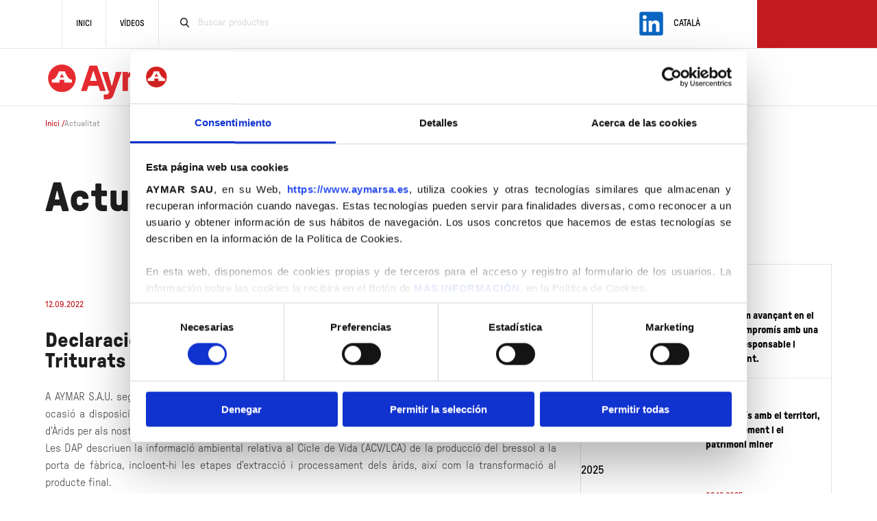

--- FILE ---
content_type: text/html; charset=UTF-8
request_url: https://www.aymarsa.es/cat/actualitat/declaracions-ambientals-de-productes-dapper-a-triturats-de-marbre.html
body_size: 11466
content:
<!DOCTYPE html>
<!--[if lt IE 7]>      <html class="no-js lt-ie9 lt-ie8 lt-ie7"> <![endif]-->
<!--[if IE 7]>         <html class="no-js lt-ie9 lt-ie8"> <![endif]-->
<!--[if IE 8]>         <html class="no-js lt-ie9"> <![endif]-->
<!--[if gt IE 8]><!-->
<html class="no-js">
<!--<![endif]-->

<head>
    <meta charset="utf-8">
    <meta http-equiv="X-UA-Compatible" content="IE=edge,chrome=1">
    
<title>Actualitat - AYMAR</title>
<meta content="www.6tems.com" name="author">
<meta name="description" content="">
<meta name="keywords" content="">
<meta name="robots" content="all">
<meta name="revisit-after" content="30 days">
<meta name="copyright" content="Copyright © - 6tems">

    <meta name="viewport" content="width=device-width">
                            <link rel="alternate" href="https://www.aymarsa.es/cat/actualitat/declaracions-ambientals-de-productes-dapper-a-triturats-de-marbre.html" hreflang="ca-ES" />
                            <link rel="alternate" href="https://www.aymarsa.es/es/actualitat/declaracions-ambientals-de-productes-dapper-a-triturats-de-marbre.html" hreflang="es" />
                <link rel="canonical" href="https://www.aymarsa.es/cat/actualitat/declaracions-ambientals-de-productes-dapper-a-triturats-de-marbre.html" />
    
    <link type="text/plain" rel="author" href="https://www.aymarsa.es/humans.txt" />
    <link rel="shortcut icon" href="https://www.aymarsa.es/favicons/favicon.ico" />
    <link rel="icon" href="https://www.aymarsa.es/favicons/favicon.ico" type="image/x-icon" />
    <link rel="shortcut icon" href="https://www.aymarsa.es/favicons/favicon.ico" type="image/x-icon" />
    <link rel="icon" type="image/png" href="https://www.aymarsa.es/favicons/favicon-16x16.png" sizes="16x16">
    <link rel="icon" type="image/png" href="https://www.aymarsa.es/favicons/favicon-32x32.png" sizes="32x32">
    <link rel="icon" type="image/png" href="https://www.aymarsa.es/favicons/android-chrome-192x192.png" sizes="192x192">
    <link rel="icon" type="image/png" href="https://www.aymarsa.es/favicons/android-chrome-256x256.png" sizes="256x256">
    <link rel="apple-touch-icon" href="https://www.aymarsa.es/favicons/apple-touch-icon.png">
    <!--Common Script-->
        <script type="text/javascript" src="https://www.aymarsa.es/lib/js/respond.js"></script>
    <!--[if lt IE 9]>
		<script type="text/javascript" src="https://www.aymarsa.es/lib/js/html5.js"></script>
		<![endif]-->
    <script type="text/javascript" src="https://www.aymarsa.es/lib/js/jquery-1.11.3.min.js"></script>

    <script type="text/javascript" src="https://www.aymarsa.es/lib/js/jquery.sticky.js"></script>
    <script type="text/javascript" src="https://www.aymarsa.es/lib/js/owl.carousel.js"></script>
    <script type="text/javascript" src="https://www.aymarsa.es/lib/js/cbpHorizontalMenu.min.js"></script>
    <script type="text/javascript" src="https://www.aymarsa.es/lib/js/jquery.flexslider.js"></script>
    <script type="text/javascript" src="https://www.aymarsa.es/lib/js/vmenuModule.js"></script>
    <script type="text/javascript" src="https://www.aymarsa.es/lib/js/common.js"></script>
    <script type="text/javascript" src="https://www.aymarsa.es/lib/js/jquery.nice-select.min.js"></script>
    <script type="text/javascript" src="https://www.aymarsa.es/lib/js/horizontal_timeline.2.0.js"></script>
    <script type="text/javascript" src="https://cdnjs.cloudflare.com/ajax/libs/jquery.touchswipe/1.6.18/jquery.touchSwipe.min.js?_=1696415181407"></script>

    <script id="Cookiebot" src="https://consent.cookiebot.com/uc.js" data-cbid="d8d0db87-1969-4f39-9833-901f20a95e8a" data-blockingmode="auto" type="text/javascript"></script>


    <!--CSS Start-->
    <link rel="stylesheet" href="https://www.aymarsa.es/css/style.css?v=20260127021001" />
            <link rel="stylesheet" href="https://www.aymarsa.es/css/flexslider.css" />
        <link rel="stylesheet" href="https://www.aymarsa.es/css/component.css?v=20260127021001" />
    <link rel="stylesheet" href="https://www.aymarsa.es/css/easy-responsive-tabs.css " type="text/css" />
    <link rel="stylesheet" href="https://www.aymarsa.es/css/owl.carousel.css" />
    <link rel="stylesheet" href="https://www.aymarsa.es/css/jquery.fancybox.css">
    <link rel="stylesheet" href="https://www.aymarsa.es/css/ninja-slider.css">
    <link rel="stylesheet" href="https://www.aymarsa.es/css/thumbnail-slider.css">
    <link rel="stylesheet" href="https://www.aymarsa.es/css/jquery.mmenu.all.css" type="text/css" />
    <link rel="stylesheet" href="https://www.aymarsa.es/css/smk-accordion.css" />
    <link rel="stylesheet" href="https://www.aymarsa.es/css/jquery.selectbox.css" type="text/css" />
    <link rel="stylesheet" href="https://www.aymarsa.es/css/horizontal_timeline.2.0.css" type="text/css" />
    <!--Responsive CSS-->
    <link rel="stylesheet" href="https://www.aymarsa.es/css/media.css" />
    <link rel="stylesheet" href="https://www.aymarsa.es/css/override.css?v=20260127021001" />
    <link rel="stylesheet" href="https://www.aymarsa.es/css/fonts.css?v=20260127021001" />

    <!-- Global site tag (gtag.js) - Google Analytics -->
    <script async src="https://www.googletagmanager.com/gtag/js?id=UA-168394111-1"></script>
    <script type="text/javascript">
        window.dataLayer = window.dataLayer || [];

        function gtag() {
            dataLayer.push(arguments);
        }

        gtag('set', 'allow_google_signals', false);

        gtag('js', new Date());
        gtag('config', 'UA-168394111-1');
    </script>
    <script>
        function consentGranted() {
            gtag('set', 'allow_google_signals', true);
        }
    </script>

    </head>

<body>
    <div class="hole_div">
        <!-- Mobile Navigation -->
        <div id="mobNav" class="mobNav  mm-menu mm-horizontal mm-offcanvas mm-right mm-current mm-opened no-print">
    <div class="mm-list mm-panel mm-opened mm-current">
        <div class="u-menu">
            <ul>
                <li class="m-search">
                    <form id="buscador" action="https://www.aymarsa.es/cat/buscador.html">
                        <span class="mob-serach">
                            <input type="search" name="s" placeholder="Buscar productes" >
                            <button type="submit" name="Buscar productes" value=""></button>
                        </span>
                    </form>
                </li>
                <li><a href="javascript:void(0);" class="menu-title">MENÚ</a></li>
                <li class="no-arr"><a href="https://www.aymarsa.es/cat/inici.html">Inici</a></li>
                <li class="no-arr"><a href="https://www.aymarsa.es/cat/videos.html">Videos</a></li>
                <li class="no-sub-menu">
                    <a href="https://www.aymarsa.es/cat/empresa.html">
                        <span>Empresa</span>
                    </a>
                    <ul>
                        <li><a href="https://www.aymarsa.es/cat/empresa.html">Qui som</a> </li>
                        <li><a href="https://www.aymarsa.es/cat/proces-productiu.html">Processos Productius</a> </li>
                        <li><a href="https://www.aymarsa.es/cat/sostenibilitat.html">Sostenibilitat</a> </li>
                        <li><a href="https://www.aymarsa.es/cat/certificats.html">Certificats</a> </li>
                        <li><a href="https://www.aymarsa.es/cat/qualitat.html">Qualitat i I+D+i</a> </li>
						                            <li><a href="https://www.aymarsa.es/cat/clausulaIgual.html">Clàusula d'igualtat i Ètica</a> </li>
                                            </ul>
                </li>
                <li><a href="https://www.aymarsa.es/cat/categoria-productes.html"><span>Productes</span></a>
                    <ul>
                                                        <li>
                                    <a href="https://www.aymarsa.es/cat/categoria-productes/morter-per-a-obra.html">Morter per a Obra</a>
                                    <ul>
                                                                                    <li>
                                                <a href="https://www.aymarsa.es/cat/productes/morter-gris-m15.html">Morter Gris M15</a>
                                            </li>
                                                                                    <li>
                                                <a href="https://www.aymarsa.es/cat/productes/morter-sec-gris-m75.html">Morter Sec Gris M7.5</a>
                                            </li>
                                                                                    <li>
                                                <a href="https://www.aymarsa.es/cat/productes/morter-gris-m75-hidrofug.html">Morter Gris M7,5 Hidròfug</a>
                                            </li>
                                                                                    <li>
                                                <a href="https://www.aymarsa.es/cat/productes/morter-gris-m5.html">Morter Gris M5</a>
                                            </li>
                                                                                    <li>
                                                <a href="https://www.aymarsa.es/cat/productes/morter-blanc-m75-hidrofug.html">Morter Blanc M7,5 Hidròfug</a>
                                            </li>
                                                                                    <li>
                                                <a href="https://www.aymarsa.es/cat/productes/morter-gris-silici.html">Morter Gris Silici</a>
                                            </li>
                                                                                    <li>
                                                <a href="https://www.aymarsa.es/cat/productes/morter-de-cal-m5b.html">Morter de Cal M5b</a>
                                            </li>
                                                                            </ul>
                                </li>
                                                        <li>
                                    <a href="https://www.aymarsa.es/cat/categoria-productes/formigo-sec.html">Formigó sec</a>
                                    <ul>
                                                                                    <li>
                                                <a href="https://www.aymarsa.es/cat/productes/ha258mm-sac-hidrosoluble.html">HA25/8mm – Sac hidrosoluble</a>
                                            </li>
                                                                                    <li>
                                                <a href="https://www.aymarsa.es/cat/productes/formigo-fast-easy.html">Formigó FAST & EASY</a>
                                            </li>
                                                                                    <li>
                                                <a href="https://www.aymarsa.es/cat/productes/formigo-sec-gris-hne20.html">Formigó Sec Gris HNE20</a>
                                            </li>
                                                                                    <li>
                                                <a href="https://www.aymarsa.es/cat/productes/formigo-sec-gris-ha30.html">Formigó Sec Gris HA30</a>
                                            </li>
                                                                                    <li>
                                                <a href="https://www.aymarsa.es/cat/productes/formigo-sec-gris-ha25.html">Formigó Sec Gris HA25</a>
                                            </li>
                                                                                    <li>
                                                <a href="https://www.aymarsa.es/cat/productes/formigo-sec-blanc-ha25.html">Formigó Sec Blanc HA25</a>
                                            </li>
                                                                                    <li>
                                                <a href="https://www.aymarsa.es/cat/productes/formigo-sec-lleuger-hle25.html">Formigó Sec Lleuger HLE25</a>
                                            </li>
                                                                            </ul>
                                </li>
                                                        <li>
                                    <a href="https://www.aymarsa.es/cat/categoria-productes/revestiments.html">Revestiments</a>
                                    <ul>
                                                                                    <li>
                                                <a href="https://www.aymarsa.es/cat/productes/revemar-revoc-m16-altes-resistencies.html">Revemar Revoc M16 Altes resistències</a>
                                            </li>
                                                                                    <li>
                                                <a href="https://www.aymarsa.es/cat/productes/morter-rustic.html">Morter Rústic</a>
                                            </li>
                                                                                    <li>
                                                <a href="https://www.aymarsa.es/cat/productes/revemar-projectable-interior.html">Revemar Projectable Interior</a>
                                            </li>
                                                                                    <li>
                                                <a href="https://www.aymarsa.es/cat/productes/revemar-projectable-exterior.html">Revemar Projectable Exterior</a>
                                            </li>
                                                                                    <li>
                                                <a href="https://www.aymarsa.es/cat/productes/revemar-revoc-capa-gruixuda.html">Revemar Revoc Capa Gruixuda</a>
                                            </li>
                                                                                    <li>
                                                <a href="https://www.aymarsa.es/cat/productes/revemar-revoc-capa-fina.html">Revemar Revoc Capa Fina</a>
                                            </li>
                                                                                    <li>
                                                <a href="https://www.aymarsa.es/cat/productes/revemar-top.html">Revemar Top</a>
                                            </li>
                                                                                    <li>
                                                <a href="https://www.aymarsa.es/cat/productes/fixmar-primer-gr_1.html">Fixmar Primer GR</a>
                                            </li>
                                                                            </ul>
                                </li>
                                                        <li>
                                    <a href="https://www.aymarsa.es/cat/categoria-productes/morter-3d-.html">Morter 3D </a>
                                    <ul>
                                                                                    <li>
                                                <a href="https://www.aymarsa.es/cat/productes/morter-3d.html">Morter 3D</a>
                                            </li>
                                                                            </ul>
                                </li>
                                                        <li>
                                    <a href="https://www.aymarsa.es/cat/categoria-productes/adhesiu-cimentos.html">Adhesiu cimentós</a>
                                    <ul>
                                                                                    <li>
                                                <a href="https://www.aymarsa.es/cat/productes/adimar-superflex.html">Adimar Superflex</a>
                                            </li>
                                                                                    <li>
                                                <a href="https://www.aymarsa.es/cat/productes/adimar-flexible.html">Adimar Flexible</a>
                                            </li>
                                                                                    <li>
                                                <a href="https://www.aymarsa.es/cat/productes/adimar-gel-flexible-.html">Adimar Gel Flexible </a>
                                            </li>
                                                                                    <li>
                                                <a href="https://www.aymarsa.es/cat/productes/adimar-porcelanic.html">Adimar Porcelànic</a>
                                            </li>
                                                                                    <li>
                                                <a href="https://www.aymarsa.es/cat/productes/adimar-professional.html">Adimar Professional</a>
                                            </li>
                                                                                    <li>
                                                <a href="https://www.aymarsa.es/cat/productes/adimar-standard.html">Adimar Standard</a>
                                            </li>
                                                                            </ul>
                                </li>
                                                        <li>
                                    <a href="https://www.aymarsa.es/cat/categoria-productes/paviment-i-recrescuts.html">Paviment i recrescuts</a>
                                    <ul>
                                                                                    <li>
                                                <a href="https://www.aymarsa.es/cat/productes/morter-autonivellant-l20.html">Morter Autonivellant L20</a>
                                            </li>
                                                                                    <li>
                                                <a href="https://www.aymarsa.es/cat/productes/morter-autonivellant-l20-plus.html">Morter Autonivellant L20 Plus</a>
                                            </li>
                                                                                    <li>
                                                <a href="https://www.aymarsa.es/cat/productes/morter-autonivellant-l50.html">Morter Autonivellant L50</a>
                                            </li>
                                                                                    <li>
                                                <a href="https://www.aymarsa.es/cat/productes/fixmar-primer-gr_2.html">Fixmar Primer GR</a>
                                            </li>
                                                                            </ul>
                                </li>
                                                        <li>
                                    <a href="https://www.aymarsa.es/cat/categoria-productes/impermeabilitzants.html">Impermeabilitzants</a>
                                    <ul>
                                                                                    <li>
                                                <a href="https://www.aymarsa.es/cat/productes/hidromar-super-flex.html">Hidromar Super-Flex</a>
                                            </li>
                                                                                    <li>
                                                <a href="https://www.aymarsa.es/cat/productes/hidromar-elastic.html">Hidromar Elastic</a>
                                            </li>
                                                                                    <li>
                                                <a href="https://www.aymarsa.es/cat/productes/hidromar-flex.html">Hidromar Flex</a>
                                            </li>
                                                                            </ul>
                                </li>
                                                        <li>
                                    <a href="https://www.aymarsa.es/cat/categoria-productes/reparacio-i-ancoratge.html">Reparació i ancoratge</a>
                                    <ul>
                                                                                    <li>
                                                <a href="https://www.aymarsa.es/cat/productes/morter-ultrarapid-dancoratge-a180.html">Morter Ultraràpid d'Ancoratge A180</a>
                                            </li>
                                                                                    <li>
                                                <a href="https://www.aymarsa.es/cat/productes/adirepar-r4.html">Adirepar R4</a>
                                            </li>
                                                                                    <li>
                                                <a href="https://www.aymarsa.es/cat/productes/adigrout.html">Adigrout</a>
                                            </li>
                                                                                    <li>
                                                <a href="https://www.aymarsa.es/cat/productes/adirepar-pasivador.html">Adirepar Pasivador</a>
                                            </li>
                                                                                    <li>
                                                <a href="https://www.aymarsa.es/cat/productes/adirepar-antioxid.html">Adirepar Antioxid</a>
                                            </li>
                                                                            </ul>
                                </li>
                                                        <li>
                                    <a href="https://www.aymarsa.es/cat/categoria-productes/imprimacions-i-pintures.html">Imprimacions i pintures</a>
                                    <ul>
                                                                                    <li>
                                                <a href="https://www.aymarsa.es/cat/productes/fixmar-primer-gr.html">Fixmar Primer GR</a>
                                            </li>
                                                                                    <li>
                                                <a href="https://www.aymarsa.es/cat/productes/fixmar-latex.html">Fixmar Latex</a>
                                            </li>
                                                                                    <li>
                                                <a href="https://www.aymarsa.es/cat/productes/pintura-epoxica.html">Pintura Epoxica</a>
                                            </li>
                                                                            </ul>
                                </li>
                                                        <li>
                                    <a href="https://www.aymarsa.es/cat/categoria-productes/juntes.html">Juntes</a>
                                    <ul>
                                                                                    <li>
                                                <a href="https://www.aymarsa.es/cat/productes/junta-universal.html">Junta Universal</a>
                                            </li>
                                                                                    <li>
                                                <a href="https://www.aymarsa.es/cat/productes/junta-tecnica-016-mm.html">Junta tècnica 0/16 mm</a>
                                            </li>
                                                                                    <li>
                                                <a href="https://www.aymarsa.es/cat/productes/junta-adipoxi-010-mm.html">Junta Adipoxi 0/10 mm</a>
                                            </li>
                                                                            </ul>
                                </li>
                                                        <li>
                                    <a href="https://www.aymarsa.es/cat/categoria-productes/triturats-de-marbre.html">Triturats de marbre</a>
                                    <ul>
                                                                                    <li>
                                                <a href="https://www.aymarsa.es/cat/productes/micromar-250.html">Micromar 250</a>
                                            </li>
                                                                                    <li>
                                                <a href="https://www.aymarsa.es/cat/productes/micromar-500.html">Micromar 500</a>
                                            </li>
                                                                                    <li>
                                                <a href="https://www.aymarsa.es/cat/productes/micromar-800.html">Micromar 800</a>
                                            </li>
                                                                                    <li>
                                                <a href="https://www.aymarsa.es/cat/productes/granomar-11.html">Granomar 1.1</a>
                                            </li>
                                                                                    <li>
                                                <a href="https://www.aymarsa.es/cat/productes/granomar-12.html">Granomar 1.2</a>
                                            </li>
                                                                                    <li>
                                                <a href="https://www.aymarsa.es/cat/productes/granomar-25.html">Granomar 2.5</a>
                                            </li>
                                                                                    <li>
                                                <a href="https://www.aymarsa.es/cat/productes/granomar-3.html">Granomar 3</a>
                                            </li>
                                                                                    <li>
                                                <a href="https://www.aymarsa.es/cat/productes/granomar-3503.html">Granomar 350/3</a>
                                            </li>
                                                                                    <li>
                                                <a href="https://www.aymarsa.es/cat/productes/granomar-02.html">Granomar 0/2</a>
                                            </li>
                                                                                    <li>
                                                <a href="https://www.aymarsa.es/cat/productes/granomar-04.html">Granomar 0/4</a>
                                            </li>
                                                                                    <li>
                                                <a href="https://www.aymarsa.es/cat/productes/granomar-412.html">Granomar 4/12</a>
                                            </li>
                                                                            </ul>
                                </li>
                                                        <li>
                                    <a href="https://www.aymarsa.es/cat/categoria-productes/arids-ornamentals.html">Àrids ornamentals</a>
                                    <ul>
                                                                                    <li>
                                                <a href="https://www.aymarsa.es/cat/productes/granit-blanc-macael.html">Granit Blanc Macael</a>
                                            </li>
                                                                                    <li>
                                                <a href="https://www.aymarsa.es/cat/productes/granit-rosa-valencia.html">Granit Rosa València</a>
                                            </li>
                                                                                    <li>
                                                <a href="https://www.aymarsa.es/cat/productes/granit-vermell-alacant.html">Granit Vermell Alacant</a>
                                            </li>
                                                                                    <li>
                                                <a href="https://www.aymarsa.es/cat/productes/granit-crema-marfil.html">Granit Crema Marfil</a>
                                            </li>
                                                                                    <li>
                                                <a href="https://www.aymarsa.es/cat/productes/granit-blanc-montseny.html">Granit Blanc Montseny</a>
                                            </li>
                                                                                    <li>
                                                <a href="https://www.aymarsa.es/cat/productes/granit-gris-montseny.html">Granit Gris Montseny</a>
                                            </li>
                                                                                    <li>
                                                <a href="https://www.aymarsa.es/cat/productes/codol-blanc.html">Còdol Blanc</a>
                                            </li>
                                                                                    <li>
                                                <a href="https://www.aymarsa.es/cat/productes/pedra-volcanica.html">Pedra Volcànica</a>
                                            </li>
                                                                            </ul>
                                </li>
                                                        <li>
                                    <a href="https://www.aymarsa.es/cat/categoria-productes/accessoris.html">Accessoris</a>
                                    <ul>
                                                                                    <li>
                                                <a href="https://www.aymarsa.es/cat/productes/malla.html">Malla</a>
                                            </li>
                                                                                    <li>
                                                <a href="https://www.aymarsa.es/cat/productes/limpiador-adimar.html">Limpiador Adimar</a>
                                            </li>
                                                                                    <li>
                                                <a href="https://www.aymarsa.es/cat/productes/adipoxinet.html">Adipoxinet</a>
                                            </li>
                                                                            </ul>
                                </li>
                                            </ul>
                </li>
                <!-- <li class="no-arr"><a href="javascript:void(0)">Procesos</a></li> -->
                                <li class="no-arr"><a href="https://www.aymarsa.es/cat/casos-d-exit.html">Casos d'èxit</a></li>
                <li class="no-arr"><a href="https://www.aymarsa.es/cat/actualitat.html">Actualitat</a></li>
                <!-- <li class="no-arr"><a href="https://www.aymarsa.es/cat/distribuidors.html">Distribuidors</a></li> -->
                <li class="no-arr"><a href="https://www.aymarsa.es/cat/contactar.html">Contactar</a></li>

                <li class="no-sub-menu">
                    <a>
                        <span>CATALÀ</span>
                    </a>
                    <ul>
                                                    <li><a href="https://www.aymarsa.es/cat/actualitat.html">CATALÀ</a></li>
                                                    <li><a href="https://www.aymarsa.es/es/actualitat.html">ESPAÑOL</a></li>
                                                    <li><a href="https://www.aymarsa.es/fr/nouvelles.html">FRANÇAIS</a></li>
                                                    <li><a href="https://www.aymarsa.es/en/news.html">ENGLISH</a></li>
                                            </ul>
                </li>
            </ul>
        </div>
        <div class="menu-mbl-social-media">
            <a href="https://es.linkedin.com/company/aymar-s.a.u." target="_blank">
                <img class="menu-mbl-social-media-item" src="/images/linkedin-logo.svg" alt="Linkedin Logo" />
            </a>
        </div>
    </div>
</div>        <!-- /Mobile Navigation -->
        <div id="page">
            <header class="inner-menu">
                <div class="hdr-top no-print">
    <!--Mob Nav Icon-->
    <div class="m-menu"><a href="#mobNav"><span></span><span></span><span></span></a></div>
    <div class="top-lft">
        <ul>
            <li><a href="https://www.aymarsa.es/cat.html">Inici</a></li>
            <li><a href="https://www.aymarsa.es/cat/videos.html">Vídeos</a> </li>
            <li class="search">
                <form id="buscador" action="https://www.aymarsa.es/cat/buscador.html">
                    <input type="submit" value="" title="Buscar productes">
                    <input type="text" name="s" placeholder="Buscar productes" >
                </form>
            </li>
        </ul>

        <div class="top-lft-social">
            <a href="https://es.linkedin.com/company/aymar-s.a.u." target="_blank">
                <img class="menu-lft-social" src="/images/linkedin-logo.svg" alt="Linkedin Logo" />
            </a>
        </div>
    </div>

    <div class="top-lft top-rht">
        <div id="menu-rht">
            <div id="cbp-hrmenu" class="cbp-hrmenu">
                <ul class="menu-dropdown">
                    <li class="drop-menu">
                        <a href="https://www.aymarsa.es/cat/empresa.html" class="">CATALÀ</a>
                        <div class="cbp-hrsub wid-auto">
                            <ul class="lang-dropdown">
                                                                    <li><a href="https://www.aymarsa.es/cat/actualitat.html">CATALÀ</a></li>
                                                                    <li><a href="https://www.aymarsa.es/es/actualitat.html">ESPAÑOL</a></li>
                                                                    <li><a href="https://www.aymarsa.es/fr/nouvelles.html">FRANÇAIS</a></li>
                                                                    <li><a href="https://www.aymarsa.es/en/news.html">ENGLISH</a></li>
                                                            </ul>
                        </div>
                    </li>
                </ul>
            </div>
        </div>
    </div>
</div>

<div class="clear"></div>

<!-- Menu starts -->
<div class="menu no-print">

    <div class="row">
        <div class="logo">
            <a href="https://www.aymarsa.es/cat.html">
                                                        <img src="https://www.aymarsa.es/images/Aymar_logo_final_RGB_logo_positivo.png" alt="AYMAR" title="AYMAR">
                            </a>
        </div>
        
        <div class="mob-ico">
            <a href="javascript:void(0);" id="hie_menu" class="menu-icon"><span></span> <span></span> <span></span></a>
        </div>  

        <div id="menu-rht">
            <div id="cbp-hrmenu" class="cbp-hrmenu">
                <ul>
                    <li class="drop-menu"> 
                        <a href="https://www.aymarsa.es/cat/empresa.html" class="">Empresa</a>
                        <div class="cbp-hrsub wid-auto">
                            <ul>
                                <li><a href="https://www.aymarsa.es/cat/empresa.html">Qui som</a> </li>
                                <li><a href="https://www.aymarsa.es/cat/proces-productiu.html">Processos Productius</a> </li>
                                <li><a href="https://www.aymarsa.es/cat/sostenibilitat.html">Sostenibilitat</a> </li>
                                <li><a href="https://www.aymarsa.es/cat/certificats.html">Certificats</a> </li>
                                <li><a href="https://www.aymarsa.es/cat/qualitat.html">Qualitat i I+D+i</a> </li>
																	<li><a href="https://www.aymarsa.es/cat/clausulaIgual.html">Clàusula d'igualtat i Ètica</a> </li>
								                            </ul>
                        </div>
                    </li>
                    <li>
                        <a href="https://www.aymarsa.es/cat/categoria-productes.html">Productes</a> 
						                        <div class="cbp-hrsub">
                            <div class="cbp-hrsub-inner-lft">
                                <ul>
                                    <li>
                                        													<div class="mega-list">
														<a href="https://www.aymarsa.es/cat/categoria-productes/morter-3d-.html">
															<h2>Morter 3D </h2>
														</a>
														<ul>
																															<li>
																	<a href="https://www.aymarsa.es/cat/productes/morter-3d.html">Morter 3D</a>
																</li>
																													</ul>
													</div>
																									<div class="mega-list">
														<a href="https://www.aymarsa.es/cat/categoria-productes/morter-per-a-obra.html">
															<h2>Morter per a Obra</h2>
														</a>
														<ul>
																															<li>
																	<a href="https://www.aymarsa.es/cat/productes/morter-gris-m15.html">Morter Gris M15</a>
																</li>
																															<li>
																	<a href="https://www.aymarsa.es/cat/productes/morter-sec-gris-m75.html">Morter Sec Gris M7.5</a>
																</li>
																															<li>
																	<a href="https://www.aymarsa.es/cat/productes/morter-gris-m75-hidrofug.html">Morter Gris M7,5 Hidròfug</a>
																</li>
																															<li>
																	<a href="https://www.aymarsa.es/cat/productes/morter-gris-m5.html">Morter Gris M5</a>
																</li>
																															<li>
																	<a href="https://www.aymarsa.es/cat/productes/morter-blanc-m75-hidrofug.html">Morter Blanc M7,5 Hidròfug</a>
																</li>
																															<li>
																	<a href="https://www.aymarsa.es/cat/productes/morter-gris-silici.html">Morter Gris Silici</a>
																</li>
																															<li>
																	<a href="https://www.aymarsa.es/cat/productes/morter-de-cal-m5b.html">Morter de Cal M5b</a>
																</li>
																													</ul>
													</div>
																									<div class="mega-list">
														<a href="https://www.aymarsa.es/cat/categoria-productes/juntes.html">
															<h2>Juntes</h2>
														</a>
														<ul>
																															<li>
																	<a href="https://www.aymarsa.es/cat/productes/junta-universal.html">Junta Universal</a>
																</li>
																															<li>
																	<a href="https://www.aymarsa.es/cat/productes/junta-tecnica-016-mm.html">Junta tècnica 0/16 mm</a>
																</li>
																															<li>
																	<a href="https://www.aymarsa.es/cat/productes/junta-adipoxi-010-mm.html">Junta Adipoxi 0/10 mm</a>
																</li>
																													</ul>
													</div>
												 
                                    </li>

                                    <li>
                                        													<div class="mega-list">
														<a href="https://www.aymarsa.es/cat/categoria-productes/formigo-sec.html">
															<h2>Formigó sec</h2>
														</a>
														<ul>
																															<li>
																	<a href="https://www.aymarsa.es/cat/productes/ha258mm-sac-hidrosoluble.html">HA25/8mm – Sac hidrosoluble</a>
																</li>
																															<li>
																	<a href="https://www.aymarsa.es/cat/productes/formigo-fast-easy.html">Formigó FAST & EASY</a>
																</li>
																															<li>
																	<a href="https://www.aymarsa.es/cat/productes/formigo-sec-gris-hne20.html">Formigó Sec Gris HNE20</a>
																</li>
																															<li>
																	<a href="https://www.aymarsa.es/cat/productes/formigo-sec-gris-ha30.html">Formigó Sec Gris HA30</a>
																</li>
																															<li>
																	<a href="https://www.aymarsa.es/cat/productes/formigo-sec-gris-ha25.html">Formigó Sec Gris HA25</a>
																</li>
																															<li>
																	<a href="https://www.aymarsa.es/cat/productes/formigo-sec-blanc-ha25.html">Formigó Sec Blanc HA25</a>
																</li>
																															<li>
																	<a href="https://www.aymarsa.es/cat/productes/formigo-sec-lleuger-hle25.html">Formigó Sec Lleuger HLE25</a>
																</li>
																													</ul>
													</div>
																									<div class="mega-list">
														<a href="https://www.aymarsa.es/cat/categoria-productes/paviment-i-recrescuts.html">
															<h2>Paviment i recrescuts</h2>
														</a>
														<ul>
																															<li>
																	<a href="https://www.aymarsa.es/cat/productes/morter-autonivellant-l20.html">Morter Autonivellant L20</a>
																</li>
																															<li>
																	<a href="https://www.aymarsa.es/cat/productes/morter-autonivellant-l20-plus.html">Morter Autonivellant L20 Plus</a>
																</li>
																															<li>
																	<a href="https://www.aymarsa.es/cat/productes/morter-autonivellant-l50.html">Morter Autonivellant L50</a>
																</li>
																															<li>
																	<a href="https://www.aymarsa.es/cat/productes/fixmar-primer-gr_2.html">Fixmar Primer GR</a>
																</li>
																													</ul>
													</div>
																									<div class="mega-list">
														<a href="https://www.aymarsa.es/cat/categoria-productes/imprimacions-i-pintures.html">
															<h2>Imprimacions i pintures</h2>
														</a>
														<ul>
																															<li>
																	<a href="https://www.aymarsa.es/cat/productes/fixmar-primer-gr.html">Fixmar Primer GR</a>
																</li>
																															<li>
																	<a href="https://www.aymarsa.es/cat/productes/fixmar-latex.html">Fixmar Latex</a>
																</li>
																															<li>
																	<a href="https://www.aymarsa.es/cat/productes/pintura-epoxica.html">Pintura Epoxica</a>
																</li>
																													</ul>
													</div>
																									<div class="mega-list">
														<a href="https://www.aymarsa.es/cat/categoria-productes/accessoris.html">
															<h2>Accessoris</h2>
														</a>
														<ul>
																															<li>
																	<a href="https://www.aymarsa.es/cat/productes/malla.html">Malla</a>
																</li>
																															<li>
																	<a href="https://www.aymarsa.es/cat/productes/limpiador-adimar.html">Limpiador Adimar</a>
																</li>
																															<li>
																	<a href="https://www.aymarsa.es/cat/productes/adipoxinet.html">Adipoxinet</a>
																</li>
																													</ul>
													</div>
												 
                                    </li>
                                    
                                    <li>
                                        													<div class="mega-list">
														<a href="https://www.aymarsa.es/cat/categoria-productes/revestiments.html">
															<h2>Revestiments</h2>
														</a>
														<ul>
																															<li>
																	<a href="https://www.aymarsa.es/cat/productes/revemar-revoc-m16-altes-resistencies.html">Revemar Revoc M16 Altes resistències</a>
																</li>
																															<li>
																	<a href="https://www.aymarsa.es/cat/productes/morter-rustic.html">Morter Rústic</a>
																</li>
																															<li>
																	<a href="https://www.aymarsa.es/cat/productes/revemar-projectable-interior.html">Revemar Projectable Interior</a>
																</li>
																															<li>
																	<a href="https://www.aymarsa.es/cat/productes/revemar-projectable-exterior.html">Revemar Projectable Exterior</a>
																</li>
																															<li>
																	<a href="https://www.aymarsa.es/cat/productes/revemar-revoc-capa-gruixuda.html">Revemar Revoc Capa Gruixuda</a>
																</li>
																															<li>
																	<a href="https://www.aymarsa.es/cat/productes/revemar-revoc-capa-fina.html">Revemar Revoc Capa Fina</a>
																</li>
																															<li>
																	<a href="https://www.aymarsa.es/cat/productes/revemar-top.html">Revemar Top</a>
																</li>
																															<li>
																	<a href="https://www.aymarsa.es/cat/productes/fixmar-primer-gr_1.html">Fixmar Primer GR</a>
																</li>
																													</ul>
													</div>
																									<div class="mega-list">
														<a href="https://www.aymarsa.es/cat/categoria-productes/impermeabilitzants.html">
															<h2>Impermeabilitzants</h2>
														</a>
														<ul>
																															<li>
																	<a href="https://www.aymarsa.es/cat/productes/hidromar-super-flex.html">Hidromar Super-Flex</a>
																</li>
																															<li>
																	<a href="https://www.aymarsa.es/cat/productes/hidromar-elastic.html">Hidromar Elastic</a>
																</li>
																															<li>
																	<a href="https://www.aymarsa.es/cat/productes/hidromar-flex.html">Hidromar Flex</a>
																</li>
																													</ul>
													</div>
																									<div class="mega-list">
														<a href="https://www.aymarsa.es/cat/categoria-productes/triturats-de-marbre.html">
															<h2>Triturats de marbre</h2>
														</a>
														<ul>
																															<li>
																	<a href="https://www.aymarsa.es/cat/productes/micromar-250.html">Micromar 250</a>
																</li>
																															<li>
																	<a href="https://www.aymarsa.es/cat/productes/micromar-500.html">Micromar 500</a>
																</li>
																															<li>
																	<a href="https://www.aymarsa.es/cat/productes/micromar-800.html">Micromar 800</a>
																</li>
																															<li>
																	<a href="https://www.aymarsa.es/cat/productes/granomar-11.html">Granomar 1.1</a>
																</li>
																															<li>
																	<a href="https://www.aymarsa.es/cat/productes/granomar-12.html">Granomar 1.2</a>
																</li>
																															<li>
																	<a href="https://www.aymarsa.es/cat/productes/granomar-25.html">Granomar 2.5</a>
																</li>
																															<li>
																	<a href="https://www.aymarsa.es/cat/productes/granomar-3.html">Granomar 3</a>
																</li>
																															<li>
																	<a href="https://www.aymarsa.es/cat/productes/granomar-3503.html">Granomar 350/3</a>
																</li>
																															<li>
																	<a href="https://www.aymarsa.es/cat/productes/granomar-02.html">Granomar 0/2</a>
																</li>
																															<li>
																	<a href="https://www.aymarsa.es/cat/productes/granomar-04.html">Granomar 0/4</a>
																</li>
																															<li>
																	<a href="https://www.aymarsa.es/cat/productes/granomar-412.html">Granomar 4/12</a>
																</li>
																													</ul>
													</div>
												 
                                    </li>
                                    
                                    <li>
                                        													<div class="mega-list">
														<a href="https://www.aymarsa.es/cat/categoria-productes/adhesiu-cimentos.html">
															<h2>Adhesiu cimentós</h2>
														</a>
														<ul>
																															<li>
																	<a href="https://www.aymarsa.es/cat/productes/adimar-superflex.html">Adimar Superflex</a>
																</li>
																															<li>
																	<a href="https://www.aymarsa.es/cat/productes/adimar-flexible.html">Adimar Flexible</a>
																</li>
																															<li>
																	<a href="https://www.aymarsa.es/cat/productes/adimar-gel-flexible-.html">Adimar Gel Flexible </a>
																</li>
																															<li>
																	<a href="https://www.aymarsa.es/cat/productes/adimar-porcelanic.html">Adimar Porcelànic</a>
																</li>
																															<li>
																	<a href="https://www.aymarsa.es/cat/productes/adimar-professional.html">Adimar Professional</a>
																</li>
																															<li>
																	<a href="https://www.aymarsa.es/cat/productes/adimar-standard.html">Adimar Standard</a>
																</li>
																													</ul>
													</div>
																									<div class="mega-list">
														<a href="https://www.aymarsa.es/cat/categoria-productes/reparacio-i-ancoratge.html">
															<h2>Reparació i ancoratge</h2>
														</a>
														<ul>
																															<li>
																	<a href="https://www.aymarsa.es/cat/productes/morter-ultrarapid-dancoratge-a180.html">Morter Ultraràpid d'Ancoratge A180</a>
																</li>
																															<li>
																	<a href="https://www.aymarsa.es/cat/productes/adirepar-r4.html">Adirepar R4</a>
																</li>
																															<li>
																	<a href="https://www.aymarsa.es/cat/productes/adigrout.html">Adigrout</a>
																</li>
																															<li>
																	<a href="https://www.aymarsa.es/cat/productes/adirepar-pasivador.html">Adirepar Pasivador</a>
																</li>
																															<li>
																	<a href="https://www.aymarsa.es/cat/productes/adirepar-antioxid.html">Adirepar Antioxid</a>
																</li>
																													</ul>
													</div>
																									<div class="mega-list">
														<a href="https://www.aymarsa.es/cat/categoria-productes/arids-ornamentals.html">
															<h2>Àrids ornamentals</h2>
														</a>
														<ul>
																															<li>
																	<a href="https://www.aymarsa.es/cat/productes/granit-blanc-macael.html">Granit Blanc Macael</a>
																</li>
																															<li>
																	<a href="https://www.aymarsa.es/cat/productes/granit-rosa-valencia.html">Granit Rosa València</a>
																</li>
																															<li>
																	<a href="https://www.aymarsa.es/cat/productes/granit-vermell-alacant.html">Granit Vermell Alacant</a>
																</li>
																															<li>
																	<a href="https://www.aymarsa.es/cat/productes/granit-crema-marfil.html">Granit Crema Marfil</a>
																</li>
																															<li>
																	<a href="https://www.aymarsa.es/cat/productes/granit-blanc-montseny.html">Granit Blanc Montseny</a>
																</li>
																															<li>
																	<a href="https://www.aymarsa.es/cat/productes/granit-gris-montseny.html">Granit Gris Montseny</a>
																</li>
																															<li>
																	<a href="https://www.aymarsa.es/cat/productes/codol-blanc.html">Còdol Blanc</a>
																</li>
																															<li>
																	<a href="https://www.aymarsa.es/cat/productes/pedra-volcanica.html">Pedra Volcànica</a>
																</li>
																													</ul>
													</div>
												 
                                    </li>
                                </ul>
                            </div>  
                        </div>
						                    </li>
                                                            <!--<li><a href="https://www.aymarsa.es/cat/casos-d-exit.html">Casos d'èxit</a></li>-->
                    <li><a href="https://www.aymarsa.es/cat/actualitat.html">Actualitat</a></li>
                    <!-- <li><a href="https://www.aymarsa.es/cat/distribuidors.html">Distribuidors</a></li> -->
					<li><a href="https://www.aymarsa.es/cat/borsa-treball.html">Treballa amb nosaltres</a> </li>
                </ul>
            </div>
        </div>
    </div>
</div><!-- menu ends -->            </header>
            <div class="clear"></div>

            <section class="inner-container">
    <div class="row">
        <div class="breadcrumb"> 
            <a href="https://www.aymarsa.es/cat/inici.html">Inici</a> 
            <span>/</span>Actualitat        </div>
            <div class="inner-page">
                <h1 class="pge-tit">Actualitat</h1>
                <div class="news-pge">
                    
                    <div class="news-lft"> 
                        <img class="lazyload" data-src="https://www.aymarsa.es/files/DAP/Green and Blue Geometric Business Progress Report Sustainable Development Goals Presentation.jpg">
                                                <span>12.09.2022</span>
                        <h3>Declaracions Ambientals de Productes (DAP) per a Triturats de marbre</h3>
                        <p>A AYMAR S.A.U. seguim desenvolupant el nostre comprom&iacute;s amb la construcci&oacute; sostenible posant en aquesta ocasi&oacute; a disposici&oacute; del mercat les Declaracions Ambientals de Producte (DAP/EDP) sectorial de la Federaci&oacute; d'&Agrave;rids per als nostres triturats de marbre.<br />Les DAP descriuen la informaci&oacute; ambiental relativa al Cicle de Vida (ACV/LCA) de la producci&oacute; del bressol a la porta de f&agrave;brica, incloent-hi les etapes d'extracci&oacute; i processament dels &agrave;rids, aix&iacute; com la transformaci&oacute; al producte final.</p>
<p><br />Aquestes declaracions ambientals de producte sectorial cobreixen els productes de mitjana produ&iuml;ts pels fabricants adherits a la Federaci&oacute; d'&Agrave;rids, i han estat desenvolupades i verificades d'acord amb les normes UNE-EN ISO 14025:2010, UNE-EN 15804:2012+A1:2014 i Regles de categoria de producte d'AENOR.</p>
<p><br />Es pot accedir a la DAP&Agrave;rids a la nostra <a href="https://www.aymarsa.es/es/categoria-productes/triturados-de-marmol.html%20">web</a> des de l'apartat de documentaci&oacute; de cada producte de triturat de marbre.<br />I, igualment poden consultar la DAP&Agrave;rids a les seg&uuml;ents p&agrave;gines web, on pot, aix&iacute; mateix, trobar informaci&oacute; complementaria.</p>
<p>&nbsp;</p>
<ul>
<li><a href="https://www.aenor.com/certificacion/certificacion-de-producto/declaraciones-ambientales-de-producto/declaraciones-globalepd-en-vigor">AENOR</a></li>
<li><a href="https://aridos.info/dap-aridos-declaracion-ambiental-de-producto-sectorial-para-los-aridos/">Federaci&oacute;n de &Aacute;ridos</a></li>
</ul>                    </div>
                    
                    <div class="news-rgt margin">
                        <!-- Accordion begin -->
                        <div class="accordion_example1">
                                                                <div class="accordion_in ">
                                        <div class="acc_head">Totes les notícies</div>
                                        <div class="acc_content">
                                            <div class="news-lst">
                                                <ul>
                                                                                                    <li>
                                                        <a href="https://www.aymarsa.es/cat/actualitat/continuem-avancant-en-el-nostre-compromis-amb-una-mineria-responsable-i-transparent.html">
                                                            <div class="news-img">
                                                                <img class="lazyload" data-src="https://www.aymarsa.es/files/ACTUALITAT/DECLARACION AMBIENTAL XAUXA 2024 COMPRESSED_Página_01.jpg">
                                                            </div>
                                                            <div class="news-cont">
                                                                                                                                <span>22.01.2026</span>
                                                                <h4>Continuem avançant en el nostre compromís amb una mineria responsable i transparent.</h4>
                                                            </div>
                                                        </a>
                                                    </li>
                                                                                                    <li>
                                                        <a href="https://www.aymarsa.es/cat/actualitat/compromis-amb-el-territori-el-coneixement-i-el-patrimoni-miner.html">
                                                            <div class="news-img">
                                                                <img class="lazyload" data-src="https://www.aymarsa.es/files/ACTUALITAT/Llibre Minerals i Mines Montseny.jpg">
                                                            </div>
                                                            <div class="news-cont">
                                                                                                                                <span>21.01.2026</span>
                                                                <h4>Compromís amb el territori, el coneixement i el patrimoni miner</h4>
                                                            </div>
                                                        </a>
                                                    </li>
                                                                                                </ul>
                                            </div>
                                        </div>
                                    </div>
                                 
                                                                <div class="accordion_in ">
                                        <div class="acc_head">2025</div>
                                        <div class="acc_content">
                                            <div class="news-lst">
                                                <ul>
                                                                                                    <li>
                                                        <a href="https://www.aymarsa.es/cat/actualitat/nou-estudi-de-suport-tecnic-xauxa-2025-seguretat-sostenibilitat-i-excellencia-operativa.html">
                                                            <div class="news-img">
                                                                <img class="lazyload" data-src="https://www.aymarsa.es/files/ACTUALITAT/Nuevo Estudio Técnico de Sostenimiento Xauxa.jpeg">
                                                            </div>
                                                            <div class="news-cont">
                                                                                                                                <span>02.12.2025</span>
                                                                <h4>Nou Estudi de Suport Tècnic Xauxa-2025: Seguretat, sostenibilitat i excel·lència operativa</h4>
                                                            </div>
                                                        </a>
                                                    </li>
                                                                                                    <li>
                                                        <a href="https://www.aymarsa.es/cat/actualitat/aymar-en-la-fira-professional-obramat-hospitalet.html">
                                                            <div class="news-img">
                                                                <img class="lazyload" data-src="https://www.aymarsa.es/files/ACTUALITAT/IMG-20251124-WA0011.jpg">
                                                            </div>
                                                            <div class="news-cont">
                                                                                                                                <span>24.11.2025</span>
                                                                <h4>Aymar en la Fira Professional Obramat Hospitalet!</h4>
                                                            </div>
                                                        </a>
                                                    </li>
                                                                                                    <li>
                                                        <a href="https://www.aymarsa.es/cat/actualitat/-en-aymar-sau-continuem-avancant-cap-a-lexcellencia.html">
                                                            <div class="news-img">
                                                                <img class="lazyload" data-src="https://www.aymarsa.es/files/ACTUALITAT/certificaciones renovadas.png">
                                                            </div>
                                                            <div class="news-cont">
                                                                                                                                <span>18.11.2025</span>
                                                                <h4> En AYMAR SAU continuem avançant cap a l'excel·lència!</h4>
                                                            </div>
                                                        </a>
                                                    </li>
                                                                                                    <li>
                                                        <a href="https://www.aymarsa.es/cat/actualitat/-visita-practica-dalumnes-de-geologia-de-la-universitat-autonoma-de-barcelona.html">
                                                            <div class="news-img">
                                                                <img class="lazyload" data-src="https://www.aymarsa.es/files/ACTUALITAT/Vistita UAB 14-11-25.jpg">
                                                            </div>
                                                            <div class="news-cont">
                                                                                                                                <span>18.11.2025</span>
                                                                <h4> Visita pràctica d'alumnes de Geologia de la Universitat Autònoma de Barcelona</h4>
                                                            </div>
                                                        </a>
                                                    </li>
                                                                                                    <li>
                                                        <a href="https://www.aymarsa.es/cat/actualitat/reconeixement-al-nostre-compromis-amb-la-seguretat-i-el-benestar-laboral.html">
                                                            <div class="news-img">
                                                                <img class="lazyload" data-src="https://www.aymarsa.es/files/ACTUALITAT/Premios desarrollo sostenible.JPG">
                                                            </div>
                                                            <div class="news-cont">
                                                                                                                                <span>04.11.2025</span>
                                                                <h4>Reconeixement al nostre compromís amb la seguretat i el benestar laboral</h4>
                                                            </div>
                                                        </a>
                                                    </li>
                                                                                                    <li>
                                                        <a href="https://www.aymarsa.es/cat/actualitat/reconeixement-a-la-trajectoria-empresarial-daymar.html">
                                                            <div class="news-img">
                                                                <img class="lazyload" data-src="https://www.aymarsa.es/files/ACTUALITAT/pimec.jpg">
                                                            </div>
                                                            <div class="news-cont">
                                                                                                                                <span>04.11.2025</span>
                                                                <h4>Reconeixement a la trajectòria empresarial d'Aymar</h4>
                                                            </div>
                                                        </a>
                                                    </li>
                                                                                                    <li>
                                                        <a href="https://www.aymarsa.es/cat/actualitat/aymar-en-el-vii-congres-nacional-darids-innovacio-i-sostenibilitat-per-al-futur-del-sector.html">
                                                            <div class="news-img">
                                                                <img class="lazyload" data-src="https://www.aymarsa.es/files/ACTUALITAT/Mesa redonda Mireia.jpeg">
                                                            </div>
                                                            <div class="news-cont">
                                                                                                                                <span>31.10.2025</span>
                                                                <h4>Aymar en el VII Congrés Nacional d'Àrids: Innovació i sostenibilitat per al futur del sector</h4>
                                                            </div>
                                                        </a>
                                                    </li>
                                                                                                    <li>
                                                        <a href="https://www.aymarsa.es/cat/actualitat/877726bb95c81998ac309c8d0c006a8e.html">
                                                            <div class="news-img">
                                                                <img class="lazyload" data-src="https://www.aymarsa.es/files/ACTUALITAT/Logos-Kit-Consulting-1024x378.webp">
                                                            </div>
                                                            <div class="news-cont">
                                                                                                                                <span>24.10.2025</span>
                                                                <h4></h4>
                                                            </div>
                                                        </a>
                                                    </li>
                                                                                                    <li>
                                                        <a href="https://www.aymarsa.es/cat/actualitat/visita-educativa-a-la-mina-xauxa-divulgacio-de-la-mineria-sostenible.html">
                                                            <div class="news-img">
                                                                <img class="lazyload" data-src="https://www.aymarsa.es/files/ACTUALITAT/publi 77.jpg">
                                                            </div>
                                                            <div class="news-cont">
                                                                                                                                <span>21.10.2025</span>
                                                                <h4>Visita educativa a la mina XAUXA. Divulgació de la mineria sostenible</h4>
                                                            </div>
                                                        </a>
                                                    </li>
                                                                                                    <li>
                                                        <a href="https://www.aymarsa.es/cat/actualitat/estrenem-rebranding.html">
                                                            <div class="news-img">
                                                                <img class="lazyload" data-src="https://www.aymarsa.es/files/ACTUALITAT/EQUIPSACS.png">
                                                            </div>
                                                            <div class="news-cont">
                                                                                                                                <span>02.10.2025</span>
                                                                <h4>Estrenem Rebranding!</h4>
                                                            </div>
                                                        </a>
                                                    </li>
                                                                                                    <li>
                                                        <a href="https://www.aymarsa.es/cat/actualitat/a-aymar-promovem-la-sensibilitat-en-materia-de-diversitat-lgtbiq-.html">
                                                            <div class="news-img">
                                                                <img class="lazyload" data-src="https://www.aymarsa.es/files/ACTUALITAT/LGTBI.jpg">
                                                            </div>
                                                            <div class="news-cont">
                                                                                                                                <span>10.09.2025</span>
                                                                <h4>A Aymar Promovem la Sensibilitat en Matèria de Diversitat LGTBIQ+</h4>
                                                            </div>
                                                        </a>
                                                    </li>
                                                                                                    <li>
                                                        <a href="https://www.aymarsa.es/cat/actualitat/-el-fc-barcelona-confia-en-aymar-sau-per-al-subministrament-de-formigo-fluid-al-nou-spotify-camp-nou.html">
                                                            <div class="news-img">
                                                                <img class="lazyload" data-src="https://www.aymarsa.es/files/actualitat/Camp Nou def.jpg">
                                                            </div>
                                                            <div class="news-cont">
                                                                                                                                <span>01.08.2025</span>
                                                                <h4>♥️ ⚽ El FC Barcelona confia en AYMAR SAU per al subministrament de formigó fluid al nou Spotify Camp Nou</h4>
                                                            </div>
                                                        </a>
                                                    </li>
                                                                                                    <li>
                                                        <a href="https://www.aymarsa.es/cat/actualitat/visita-institucional-a-lempresa-aymar.html">
                                                            <div class="news-img">
                                                                <img class="lazyload" data-src="https://www.aymarsa.es/files/ACTUALITAT/VISITA INSTITUCIONAL 300625.jpeg">
                                                            </div>
                                                            <div class="news-cont">
                                                                                                                                <span>03.07.2025</span>
                                                                <h4>Visita institucional a l'empresa AYMAR</h4>
                                                            </div>
                                                        </a>
                                                    </li>
                                                                                                    <li>
                                                        <a href="https://www.aymarsa.es/cat/actualitat/aymar-sau-present-a-lassemblea-del-gremi-darids-de-catalunya-2025.html">
                                                            <div class="news-img">
                                                                <img class="lazyload" data-src="https://www.aymarsa.es/files/ACTUALITAT/Assamblea Gremi Àrids 2025.jpg">
                                                            </div>
                                                            <div class="news-cont">
                                                                                                                                <span>03.07.2025</span>
                                                                <h4>AYMAR SAU present a l'Assemblea del Gremi d'Àrids de Catalunya 2025</h4>
                                                            </div>
                                                        </a>
                                                    </li>
                                                                                                    <li>
                                                        <a href="https://www.aymarsa.es/cat/actualitat/xvi-dia-dels-arbres-els-arids-i-la-biodiversitat-divulgacio-de-la-mineria-sostenible.html">
                                                            <div class="news-img">
                                                                <img class="lazyload" data-src="https://www.aymarsa.es/files/ACTUALITAT/Visita Escola Acqua Alba-Gualba-250610..jpg">
                                                            </div>
                                                            <div class="news-cont">
                                                                                                                                <span>12.06.2025</span>
                                                                <h4>XVI Dia dels arbres, els àrids i la biodiversitat. Divulgació de la mineria sostenible.</h4>
                                                            </div>
                                                        </a>
                                                    </li>
                                                                                                    <li>
                                                        <a href="https://www.aymarsa.es/cat/actualitat/compromesos-amb-un-futur-mes-sostenible.html">
                                                            <div class="news-img">
                                                                <img class="lazyload" data-src="https://www.aymarsa.es/files/ACTUALITAT/MEMORIA DE SOSTENIBILITAT 2024_català.jpg">
                                                            </div>
                                                            <div class="news-cont">
                                                                                                                                <span>02.06.2025</span>
                                                                <h4>Compromesos amb un futur més sostenible</h4>
                                                            </div>
                                                        </a>
                                                    </li>
                                                                                                    <li>
                                                        <a href="https://www.aymarsa.es/cat/actualitat/concurs-de-paletes-a-campllong.html">
                                                            <div class="news-img">
                                                                <img class="lazyload" data-src="https://www.aymarsa.es/files/ACTUALITAT/Fira Campllong.jpg">
                                                            </div>
                                                            <div class="news-cont">
                                                                                                                                <span>07.05.2025</span>
                                                                <h4>Concurs de Paletes a Campllong</h4>
                                                            </div>
                                                        </a>
                                                    </li>
                                                                                                    <li>
                                                        <a href="https://www.aymarsa.es/cat/actualitat/aymar-suport-digital-innovation-hubs.html">
                                                            <div class="news-img">
                                                                <img class="lazyload" data-src="https://www.aymarsa.es/files/ACTUALITAT/logos padih.png">
                                                            </div>
                                                            <div class="news-cont">
                                                                                                                                <span>06.03.2025</span>
                                                                <h4>Aymar & Suport Digital Innovation HUBS</h4>
                                                            </div>
                                                        </a>
                                                    </li>
                                                                                                    <li>
                                                        <a href="https://www.aymarsa.es/cat/actualitat/aymar-sau-als-premis-nacionals-de-desenvolupament-sostenible-2025.html">
                                                            <div class="news-img">
                                                                <img class="lazyload" data-src="https://www.aymarsa.es/files/ACTUALITAT/Concurso Premios sotenibilidad.jpg">
                                                            </div>
                                                            <div class="news-cont">
                                                                                                                                <span>28.02.2025</span>
                                                                <h4>Aymar SAU als Premis Nacionals de Desenvolupament Sostenible 2025</h4>
                                                            </div>
                                                        </a>
                                                    </li>
                                                                                                    <li>
                                                        <a href="https://www.aymarsa.es/cat/actualitat/declaracions-ambientals-de-productes-dap-per-a-formigo-sec-aymar.html">
                                                            <div class="news-img">
                                                                <img class="lazyload" data-src="https://www.aymarsa.es/files/ACTUALITAT/dap hormigones.JPG">
                                                            </div>
                                                            <div class="news-cont">
                                                                                                                                <span>15.01.2025</span>
                                                                <h4>Declaracions Ambientals de Productes (DAP) per a Formigó Sec AYMAR</h4>
                                                            </div>
                                                        </a>
                                                    </li>
                                                                                                </ul>
                                            </div>
                                        </div>
                                    </div>
                                 
                                                                <div class="accordion_in ">
                                        <div class="acc_head">2023</div>
                                        <div class="acc_content">
                                            <div class="news-lst">
                                                <ul>
                                                                                                    <li>
                                                        <a href="https://www.aymarsa.es/cat/actualitat/-hem-incorporat-la-declaracio-ambiental-de-producte-de-la-nostra-familia-de-morters-de-revoc-i-arrebossat.html">
                                                            <div class="news-img">
                                                                <img class="lazyload" data-src="https://www.aymarsa.es/files/ACTUALITAT/dap foto.jpeg">
                                                            </div>
                                                            <div class="news-cont">
                                                                                                                                <span>21.12.2023</span>
                                                                <h4> Hem incorporat la DECLARACIÓ AMBIENTAL DE PRODUCTE de la nostra família de morters de revoc i arrebossat!</h4>
                                                            </div>
                                                        </a>
                                                    </li>
                                                                                                    <li>
                                                        <a href="https://www.aymarsa.es/cat/actualitat/descobreix-la-nostra-gamma-de-morters-amb-excellent-poder-anivellant-i-facil-aplicacio.html">
                                                            <div class="news-img">
                                                                <img class="lazyload" data-src="https://www.aymarsa.es/files/ACTUALITAT/banner autonivellants.png">
                                                            </div>
                                                            <div class="news-cont">
                                                                                                                                <span>15.12.2023</span>
                                                                <h4>Descobreix la nostra gamma de morters amb excel·lent poder anivellant i fàcil aplicació.</h4>
                                                            </div>
                                                        </a>
                                                    </li>
                                                                                                    <li>
                                                        <a href="https://www.aymarsa.es/cat/actualitat/ens-visiten-els-alumnes-de-lescola-la-palmera.html">
                                                            <div class="news-img">
                                                                <img class="lazyload" data-src="https://www.aymarsa.es/files/ACTUALITAT/visita escola la palmera.png">
                                                            </div>
                                                            <div class="news-cont">
                                                                                                                                <span>15.12.2023</span>
                                                                <h4>Ens visiten els alumnes de l'escola La Palmera</h4>
                                                            </div>
                                                        </a>
                                                    </li>
                                                                                                    <li>
                                                        <a href="https://www.aymarsa.es/cat/actualitat/dia-4-de-desembre-celebrem-junts-el-dia-de-santa-barbara-patrona-dels-miners.html">
                                                            <div class="news-img">
                                                                <img class="lazyload" data-src="https://www.aymarsa.es/files/fotos actualitat/santa barbara.jpeg">
                                                            </div>
                                                            <div class="news-cont">
                                                                                                                                <span>14.12.2023</span>
                                                                <h4>Dia 4 de desembre: Celebrem junts el dia de Santa Bàrbara, patrona dels miners!</h4>
                                                            </div>
                                                        </a>
                                                    </li>
                                                                                                    <li>
                                                        <a href="https://www.aymarsa.es/cat/actualitat/celebrant-lexcellencia-arquitectonica-i-leleccio-dels-nostres-productes.html">
                                                            <div class="news-img">
                                                                <img class="lazyload" data-src="https://www.aymarsa.es/files/actualitat/roschach.jpeg">
                                                            </div>
                                                            <div class="news-cont">
                                                                                                                                <span>14.12.2023</span>
                                                                <h4>Celebrant l'excel·lència arquitectònica i l'elecció dels nostres productes!</h4>
                                                            </div>
                                                        </a>
                                                    </li>
                                                                                                    <li>
                                                        <a href="https://www.aymarsa.es/cat/actualitat/visita-practica-dalumnes-de-geologia-de-la-universitat-autonoma-de-barcelona.html">
                                                            <div class="news-img">
                                                                <img class="lazyload" data-src="https://www.aymarsa.es/files/actualitat/VISITA UAB.png">
                                                            </div>
                                                            <div class="news-cont">
                                                                                                                                <span>29.11.2023</span>
                                                                <h4>Visita pràctica d'alumnes de Geologia de la Universitat Autònoma de Barcelona</h4>
                                                            </div>
                                                        </a>
                                                    </li>
                                                                                                    <li>
                                                        <a href="https://www.aymarsa.es/cat/actualitat/collaboracio-amb-lajuntament-de-gualba-per-al-subministrament-daigua-a-la-poblacio.html">
                                                            <div class="news-img">
                                                                <img class="lazyload" data-src="https://www.aymarsa.es/files/fotos actualitat/gualba-fotor-2023112812152.jpg">
                                                            </div>
                                                            <div class="news-cont">
                                                                                                                                <span>28.11.2023</span>
                                                                <h4>Col·laboració amb l’Ajuntament de Gualba per al subministrament d’aigua a la població</h4>
                                                            </div>
                                                        </a>
                                                    </li>
                                                                                                    <li>
                                                        <a href="https://www.aymarsa.es/cat/actualitat/visita-practica-denginyeria-del-terreny-dels-alumnes-denginyeria-de-mines-epsem-i-de-lescola-de-sobreestants-dobres-publiques.html">
                                                            <div class="news-img">
                                                                <img class="lazyload" data-src="https://www.aymarsa.es/files/ACTUALITAT/Visita UPC.png">
                                                            </div>
                                                            <div class="news-cont">
                                                                                                                                <span>28.11.2023</span>
                                                                <h4>Visita pràctica d'Enginyeria del Terreny dels alumnes d'Enginyeria de Mines (EPSEM) i de l'Escola de Sobreestants d'Obres Públiques</h4>
                                                            </div>
                                                        </a>
                                                    </li>
                                                                                                    <li>
                                                        <a href="https://www.aymarsa.es/cat/actualitat/aplicacio-de-la-ia-en-els-processos-operatius.html">
                                                            <div class="news-img">
                                                                <img class="lazyload" data-src="https://www.aymarsa.es/files/POST IA linkedin.png">
                                                            </div>
                                                            <div class="news-cont">
                                                                                                                                <span>31.10.2023</span>
                                                                <h4>Aplicació de la IA en els processos operatius</h4>
                                                            </div>
                                                        </a>
                                                    </li>
                                                                                                    <li>
                                                        <a href="https://www.aymarsa.es/cat/actualitat/reconeixement-dasepeyo-per-50-anys-junts-promovent-la-prl.html">
                                                            <div class="news-img">
                                                                <img class="lazyload" data-src="https://www.aymarsa.es/files/asepeyo.png">
                                                            </div>
                                                            <div class="news-cont">
                                                                                                                                <span>31.10.2023</span>
                                                                <h4>Reconeixement d'Asepeyo per 50 anys junts promovent la PRL</h4>
                                                            </div>
                                                        </a>
                                                    </li>
                                                                                                    <li>
                                                        <a href="https://www.aymarsa.es/cat/actualitat/avancos-en-els-objectius-per-al-desenvolupament-sostenible.html">
                                                            <div class="news-img">
                                                                <img class="lazyload" data-src="https://www.aymarsa.es/files/actualitat/post 9 .png">
                                                            </div>
                                                            <div class="news-cont">
                                                                                                                                <span>28.08.2023</span>
                                                                <h4>Avanços en els objectius per al desenvolupament sostenible</h4>
                                                            </div>
                                                        </a>
                                                    </li>
                                                                                                    <li>
                                                        <a href="https://www.aymarsa.es/cat/actualitat/estrategia-de-sostenibilitat-.html">
                                                            <div class="news-img">
                                                                <img class="lazyload" data-src="https://www.aymarsa.es/files/ACTUALITAT/linkedin.png">
                                                            </div>
                                                            <div class="news-cont">
                                                                                                                                <span>21.07.2023</span>
                                                                <h4>Estratègia de Sostenibilitat </h4>
                                                            </div>
                                                        </a>
                                                    </li>
                                                                                                    <li>
                                                        <a href="https://www.aymarsa.es/cat/actualitat/presentem-un-nou-logo.html">
                                                            <div class="news-img">
                                                                <img class="lazyload" data-src="https://www.aymarsa.es/files/ACTUALITAT/foto .png">
                                                            </div>
                                                            <div class="news-cont">
                                                                                                                                <span>14.04.2023</span>
                                                                <h4>Presentem un nou logo</h4>
                                                            </div>
                                                        </a>
                                                    </li>
                                                                                                    <li>
                                                        <a href="https://www.aymarsa.es/cat/actualitat/visita-dels-alumnes-de-1r-de-batxillerat-de-linstitut-baix-montseny.html">
                                                            <div class="news-img">
                                                                <img class="lazyload" data-src="https://www.aymarsa.es/files/ACTUALITAT/LinkedIn publicación .png">
                                                            </div>
                                                            <div class="news-cont">
                                                                                                                                <span>09.03.2023</span>
                                                                <h4>Visita dels alumnes de 1r de batxillerat de l'Institut Baix Montseny</h4>
                                                            </div>
                                                        </a>
                                                    </li>
                                                                                                </ul>
                                            </div>
                                        </div>
                                    </div>
                                 
                             
                             
                             
                            
                        </div>

                    </div>
            </div>
        </div>
    </div>
</section>
            <footer><div class="foot-top no-print">
	<div class="row">
		<div class="foot-lft">
			<ul class="links" style="display:flex; justify-content:space-around;margin:0 25px;">
				<li>
					<h1>Empresa</h1>
					<ul>
						<li><a href="https://www.aymarsa.es/cat/empresa.html">Qui som</a> </li>
						<li><a href="https://www.aymarsa.es/cat/seguretat.html">Processos Productius</a> </li>
						<li><a href="https://www.aymarsa.es/cat/sostenibilitat.html">Sostenibilitat</a> </li>
						<li><a href="https://www.aymarsa.es/cat/certificats.html">Certificats</a> </li>
						<li><a href="https://www.aymarsa.es/cat/qualitat.html">Qualitat i I+D+i</a> </li>
													<li><a href="https://www.aymarsa.es/cat/clausulaIgual.html">Clàusula d'igualtat i Ètica</a> </li>
											</ul>
				</li>
				<li>
					<h1>Productes</h1>
					<ul>
													<li>
								<a href="https://www.aymarsa.es/cat/categoria-productes/morter-per-a-obra.html">Morter per a Obra</a>
							</li>
													<li>
								<a href="https://www.aymarsa.es/cat/categoria-productes/formigo-sec.html">Formigó sec</a>
							</li>
													<li>
								<a href="https://www.aymarsa.es/cat/categoria-productes/revestiments.html">Revestiments</a>
							</li>
													<li>
								<a href="https://www.aymarsa.es/cat/categoria-productes/morter-3d-.html">Morter 3D </a>
							</li>
													<li>
								<a href="https://www.aymarsa.es/cat/categoria-productes/adhesiu-cimentos.html">Adhesiu cimentós</a>
							</li>
													<li>
								<a href="https://www.aymarsa.es/cat/categoria-productes/paviment-i-recrescuts.html">Paviment i recrescuts</a>
							</li>
													<li>
								<a href="https://www.aymarsa.es/cat/categoria-productes/impermeabilitzants.html">Impermeabilitzants</a>
							</li>
													<li>
								<a href="https://www.aymarsa.es/cat/categoria-productes/reparacio-i-ancoratge.html">Reparació i ancoratge</a>
							</li>
													<li>
								<a href="https://www.aymarsa.es/cat/categoria-productes/imprimacions-i-pintures.html">Imprimacions i pintures</a>
							</li>
													<li>
								<a href="https://www.aymarsa.es/cat/categoria-productes/juntes.html">Juntes</a>
							</li>
													<li>
								<a href="https://www.aymarsa.es/cat/categoria-productes/triturats-de-marbre.html">Triturats de marbre</a>
							</li>
													<li>
								<a href="https://www.aymarsa.es/cat/categoria-productes/arids-ornamentals.html">Àrids ornamentals</a>
							</li>
													<li>
								<a href="https://www.aymarsa.es/cat/categoria-productes/accessoris.html">Accessoris</a>
							</li>
											</ul>
				</li>
				<!--<li>
                    <h1>Casos d'èxit</h1>       
                    <ul>
													<li><a href="https://www.aymarsa.es/cat/casos-d-exit/el-bulli-de-roses.html">El Bulli de Roses</a></li>
													<li><a href="https://www.aymarsa.es/cat/casos-d-exit/zoo-de-barcelona.html">Zoo de Barcelona</a></li>
						                    </ul>
                </li>-->
				<li>
					<h1>Actualitat</h1>
					<ul>
													<li><a href="https://www.aymarsa.es/cat/actualitat/avancos-en-els-objectius-per-al-desenvolupament-sostenible.html">Avanços en els objectius per al desenvolupament sostenible</a></li>
													<li><a href="https://www.aymarsa.es/cat/actualitat/presentem-un-nou-logo.html">Presentem un nou logo</a></li>
													<li><a href="https://www.aymarsa.es/cat/actualitat/declaracions-ambientals-de-productes-dapper-a-triturats-de-marbre.html">Declaracions Ambientals de Productes (DAP) per a Triturats de marbre</a></li>
													<li><a href="https://www.aymarsa.es/cat/actualitat/visita-dels-alumnes-de-1r-de-batxillerat-de-linstitut-baix-montseny.html">Visita dels alumnes de 1r de batxillerat de l'Institut Baix Montseny</a></li>
													<li><a href="https://www.aymarsa.es/cat/actualitat/estrategia-de-sostenibilitat-.html">Estratègia de Sostenibilitat </a></li>
													<li><a href="https://www.aymarsa.es/cat/actualitat/aplicacio-de-la-ia-en-els-processos-operatius.html">Aplicació de la IA en els processos operatius</a></li>
											</ul>
				</li>
			</ul>
		</div>
	</div>
</div>

<div class="foot-btm no-print">
	<div class="row">
		<ul>
			<li>
				<a class="logo-btm" href="https://www.aymarsa.es/cat.html">
										<img src="https://www.aymarsa.es/images/Aymar_logo_final_RGB_logo_positivo.png" alt="AYMAR" title="AYMAR">
				</a>
			</li>
			<li>
				<p><span>Planta i oficines Sant Celoni</span> Ctra. C-35, KM. 58,&nbsp;<br /> 08470 Sant Celoni (Barcelona) <br /> Tel. <a href="tel:93 867 00 00">93 867 00 00</a>&nbsp;</p>			</li>

							<li>
					<p><span>Planta i oficines &ldquo;A&amp;Z Mortier du Maroc&rdquo;<br /></span>Zone Industrielle Mejjat,<br />Lot, 140 Meknes<br />Tel.&nbsp;<a href="tel:0535516929">00 (212) 0535516929</a></p>				</li>
			
			<li class="certs">
				<ul class="cert cert-aenor">
					<li><img src="https://www.aymarsa.es/files/footer/logo-01.jpg" /></li>
					<li><img src="https://www.aymarsa.es/files/footer/logo-02.jpg" /></li>
					<li><img src="https://www.aymarsa.es/files/footer/logo-03.jpg" /></li>
					<li><img src="https://www.aymarsa.es/files/footer/logo-04.jpg" /></li>
				</ul>
				<ul class="cert cert-no-aenor">
					<li><img src="https://www.aymarsa.es/files/footer/logo-05.jpg" /></li>
				</ul>

							</li>
			<li>
				<ul class="certificats">
																																																																									<li class="">
																									<a href="http://www.gremiarids.com/" target="_blank">
										<img src="https://www.aymarsa.es/files/footer/gremi_arids.jpg">
									</a>
															</li>
																								<li class="">
																									<a href="https://anfapa.com/home" target="_blank">
										<img src="https://www.aymarsa.es/files/footer/logo-06.jpg">
									</a>
															</li>
															</ul>
			</li>
		</ul>
		<ul class="foot-lopd">
			<li>
				<img src="https://www.aymarsa.es/images/12-sello_lssi.png" />
			</li>
			<li>
				<a href="https://www.aymarsa.es/cat/cookies.html">
					Política de Cookies				</a>
			</li>
			<li>
				<a href="https://www.aymarsa.es/cat/legal.html">
					Nota Legal i Política de Privacitat				</a>
			</li>
			<!--<li>
				<a href="https://www.aymarsa.es/cat/privacitat.html">
					Política de Privacitat				</a>
			</li>-->
			<li>
				<a href="https://www.aymarsa.es/cat/condicions.html">
					Condicions de Transport				</a>
			</li>
		</ul>
	</div>
</div></footer>
        </div>

    </div>

    <script type="text/javascript" src="https://www.aymarsa.es/lib/js/cbpHorizontalMenu.min.js"></script>
    <script type="text/javascript" src="https://www.aymarsa.es/lib/js/owl.carousel.js"></script>
    <script type="text/javascript" src="https://www.aymarsa.es/lib/js/vmenuModule.js"></script>
    <script type="text/javascript" src="https://www.aymarsa.es/lib/js/jquery.fancybox.js"></script>
    <script type="text/javascript" src="https://www.aymarsa.es/lib/js/jquery.fancybox-media.js"></script>
    <script type="text/javascript" src="https://www.aymarsa.es/lib/js/common.js"></script>
    <script type="text/javascript" src="https://www.aymarsa.es/lib/js/easyResponsiveTabs.js"></script>
    <script type="text/javascript" src="https://www.aymarsa.es/lib/js/smk-accordion.js"></script>
    <script type="text/javascript" src="https://www.aymarsa.es/lib/js/jquery.mixitup.js"></script>
    <script type="text/javascript" src="https://www.aymarsa.es/lib/js/jquery.selectbox-0.2.js"></script>
    <script type="text/javascript" src="https://www.aymarsa.es/lib/ninja-slider.js"></script>
    <script type="text/javascript" src="https://www.aymarsa.es/lib/thumbnail-slider.js"></script>

    <script type="text/javascript" src="https://www.aymarsa.es/lib/js/utils.js"></script>
    <script type="text/javascript">
        $(document).ready(function() {
            var win_hgt;
            $(window).resize(function() {
                win_hgt = $(window).height();
                $(".move #page").css({
                    "height": win_hgt,
                    "overflow": "hidden"
                });
            });

            $(document).ready(function() {
                win_hgt = $(window).height();
                $("#hie_menu").click(function() {
                    $(".hole_div").addClass("move");
                    $(this).hide();
                    $("#new").show();
                    $("#page").css({
                        "height": win_hgt,
                        "overflow": "hidden"
                    });
                    get_menu_mobile_ok();
                });

                $("#new").click(function() {
                    $(".hole_div").removeClass("move");
                    $("#hie_menu").show();
                    $(this).hide();
                    $("#page").css({
                        "height": "auto",
                        "overflow": "auto"
                    });
                    get_menu_mobile_ok();
                });
            });

            // Megamenu
            $(function() {
                cbpHorizontalMenu.init();
                get_menu_mobile_ok();
            });
        });

        //Mobile Multi Level Menu
        $(".u-menu").vmenuModule({
            Speed: 200,
            autostart: true,
            autohide: true
        });
        $(".u-menu ul li ul").hide();
    </script>

                <script type="text/javascript">
                $(document).ready(function(e) {
                    $(".accordion_example1").smk_Accordion();
                });
            </script>
            <div id="new"><a href="javascript:void(0);">X</a></div>
    
            <script src="https://www.aymarsa.es/lib/main.js"></script>
    <script src="https://www.aymarsa.es/lib/lazysizes.min.js"></script>
    <script src="https://www.aymarsa.es/lib/ls.unveilhooks.min.js"></script>
    </body>

</html>

--- FILE ---
content_type: text/css; charset=utf-8
request_url: https://www.aymarsa.es/css/style.css?v=20260127021001
body_size: 13416
content:
@charset "utf-8";

@import url('https://fonts.googleapis.com/css?family=Exo:300,400,500,600,700');

/*font-family: 'Exo', sans-serif;*/
/* Roboto */
@font-face {
    font-family: 'robotoregular';
    src: url('fonts/roboto-regular-webfont.eot');
    src: url('fonts/roboto-regular-webfont.eot?#iefix') format('embedded-opentype'),
        url('fonts/roboto-regular-webfont.woff') format('woff'),
        url('fonts/roboto-regular-webfont.ttf') format('truetype'),
        url('fonts/roboto-regular-webfont.svg#robotoregular') format('svg');
    font-weight: normal;
    font-style: normal;
}

@font-face {
    font-family: 'RobotoLight';
    src: url('fonts/roboto-light.eot');
    src: url('fonts/roboto-light.eot') format('embedded-opentype'),
        url('fonts/roboto-light.woff') format('woff'),
        url('fonts/roboto-light.ttf') format('truetype'),
        url('fonts/roboto-light.svg#RobotoLight') format('svg');
    font-weight: normal;
    font-style: normal;
}

@font-face {
    font-family: 'robotomedium';
    src: url('fonts/roboto-medium-webfont.eot');
    src: url('fonts/roboto-medium-webfont.eot?#iefix') format('embedded-opentype'),
        url('fonts/roboto-medium-webfont.woff') format('woff'),
        url('fonts/roboto-medium-webfont.ttf') format('truetype'),
        url('fonts/roboto-medium-webfont.svg#robotomedium') format('svg');
    font-weight: normal;
    font-style: normal;
}

@font-face {
    font-family: 'robotobold';
    src: url('fonts/roboto-bold-webfont.eot');
    src: url('fonts/roboto-bold-webfont.eot?#iefix') format('embedded-opentype'),
        url('fonts/roboto-bold-webfont.woff') format('woff'),
        url('fonts/roboto-bold-webfont.ttf') format('truetype'),
        url('fonts/roboto-bold-webfont.svg#robotobold') format('svg');
    font-weight: normal;
    font-style: normal;
}

/* End Roboto */

/* Exo */
@font-face {
    font-family: 'Exo-Regular';
    font-style: normal;
    font-weight: 400;
    src: url('fonts/exo/exo-v6-latin-regular.eot');
    /* IE9 Compat Modes */
    src: local('Exo Regular'), local('Exo-Regular'),
        url('fonts/exo/exo-v6-latin-regular.eot?#iefix') format('embedded-opentype'),
        /* IE6-IE8 */
        url('fonts/exo/exo-v6-latin-regular.woff2') format('woff2'),
        /* Super Modern Browsers */
        url('fonts/exo/exo-v6-latin-regular.woff') format('woff'),
        /* Modern Browsers */
        url('fonts/exo/exo-v6-latin-regular.ttf') format('truetype'),
        /* Safari, Android, iOS */
        url('fonts/exo/exo-v6-latin-regular.svg#Exo') format('svg');
    /* Legacy iOS */
}

@font-face {
    font-family: 'Exo-Medium';
    font-style: normal;
    font-weight: 500;
    src: url('fonts/exo/exo-v6-latin-500.eot');
    /* IE9 Compat Modes */
    src: local('Exo Medium'), local('Exo-Medium'),
        url('fonts/exo/exo-v6-latin-500.eot?#iefix') format('embedded-opentype'),
        /* IE6-IE8 */
        url('fonts/exo/exo-v6-latin-500.woff2') format('woff2'),
        /* Super Modern Browsers */
        url('fonts/exo/exo-v6-latin-500.woff') format('woff'),
        /* Modern Browsers */
        url('fonts/exo/exo-v6-latin-500.ttf') format('truetype'),
        /* Safari, Android, iOS */
        url('fonts/exo/exo-v6-latin-500.svg#Exo') format('svg');
    /* Legacy iOS */
}

@font-face {
    font-family: 'Exo-SemiBold';
    font-style: normal;
    font-weight: 600;
    src: url('fonts/exo/exo-v6-latin-600.eot');
    /* IE9 Compat Modes */
    src: local('Exo SemiBold'), local('Exo-SemiBold'),
        url('fonts/exo/exo-v6-latin-600.eot?#iefix') format('embedded-opentype'),
        /* IE6-IE8 */
        url('fonts/exo/exo-v6-latin-600.woff2') format('woff2'),
        /* Super Modern Browsers */
        url('fonts/exo/exo-v6-latin-600.woff') format('woff'),
        /* Modern Browsers */
        url('fonts/exo/exo-v6-latin-600.ttf') format('truetype'),
        /* Safari, Android, iOS */
        url('fonts/exo/exo-v6-latin-600.svg#Exo') format('svg');
    /* Legacy iOS */
}

@font-face {
    font-family: 'Exo-Bold';
    font-style: normal;
    font-weight: 700;
    src: url('fonts/exo/exo-v6-latin-700.eot');
    /* IE9 Compat Modes */
    src: local('Exo Bold'), local('Exo-Bold'),
        url('fonts/exo/exo-v6-latin-700.eot?#iefix') format('embedded-opentype'),
        /* IE6-IE8 */
        url('fonts/exo/exo-v6-latin-700.woff2') format('woff2'),
        /* Super Modern Browsers */
        url('fonts/exo/exo-v6-latin-700.woff') format('woff'),
        /* Modern Browsers */
        url('fonts/exo/exo-v6-latin-700.ttf') format('truetype'),
        /* Safari, Android, iOS */
        url('fonts/exo/exo-v6-latin-700.svg#Exo') format('svg');
    /* Legacy iOS */
}

@font-face {
    font-family: 'Exo-Light';
    font-style: normal;
    font-weight: 300;
    src: url('fonts/exo/exo-v6-latin-300.eot');
    /* IE9 Compat Modes */
    src: local('Exo Light'), local('Exo-Light'),
        url('fonts/exo/exo-v6-latin-300.eot?#iefix') format('embedded-opentype'),
        /* IE6-IE8 */
        url('fonts/exo/exo-v6-latin-300.woff2') format('woff2'),
        /* Super Modern Browsers */
        url('fonts/exo/exo-v6-latin-300.woff') format('woff'),
        /* Modern Browsers */
        url('fonts/exo/exo-v6-latin-300.ttf') format('truetype'),
        /* Safari, Android, iOS */
        url('fonts/exo/exo-v6-latin-300.svg#Exo') format('svg');
    /* Legacy iOS */
}

/* End Exo */

@font-face {
    font-family: 'arial-webfont';
    src: url('fonts/arial-webfont.eot');
    src: url('fonts/arial-webfont.eot?#iefix') format('embedded-opentype'),
        url('fonts/arial-webfont.woff') format('woff'),
        url('fonts/arial-webfont.ttf') format('truetype'),
        url('fonts/arial-webfont.svg#arial') format('svg');
    font-weight: normal;
    font-style: normal;
}


body {
    padding: 0px;
    margin: 0px;
    background: #fff;
    font-size: 16px;
    color: #000;
    line-height: 20px;
    font-family: 'GT-Pressura-Standard-Regular';
}

article,
aside,
details,
figcaption,
figure,
footer,
header,
hgroup,
menu,
nav,
section,
audio,
video,
source {
    display: block;
    margin: 0;
    padding: 0;
}

a,
img {
    border: medium none;
}

a {
    color: #192432;
    text-decoration: none;
}

div {
    margin: 0;
    padding: 0;
}

p {
    font-size: 16px;
    line-height: 24px;
    padding: 0px;
    margin: 0px;
    color: #000000;
    text-align: justify;
    font-family: 'GT-Pressura-Standard-Light';
}

h1,
h2,
h3,
h4,
h5,
h6 {
    font-weight: normal;
    padding: 0px;
    margin: 0px;
    line-height: 30px;
}

a {
    color: #192432;
    outline: none;
}

/*a:hover { color: #979796; }*/
ul,
li {
    list-style: none;
}

a:focus,
:focus {
    outline: none;
}

ul,
ol {
    list-style-type: none;
    padding: 0px;
    margin: 0px;
}

.clearfix:after {
    content: ".";
    display: block;
    clear: both;
    visibility: hidden;
    line-height: 0;
    height: 0;
}

.clearfix {
    display: inline-block;
}

html[xmlns] .clearfix {
    display: block;
}

* html .clearfix {
    height: 1%;
}

* {
    -webkit-box-sizing: border-box;
    -moz-box-sizing: border-box;
    box-sizing: border-box;
}

*:before,
*:after {
    -webkit-box-sizing: border-box;
    -moz-box-sizing: border-box;
    box-sizing: border-box;
}

.clear {
    clear: both;
    line-height: 1px;
    padding: 0px;
    height: 0px;
    font-size: 1px;
}

.left {
    float: left;
}

.right {
    float: right;
}

.anim {
    transition: all 1s ease;
    -moz-transition: all 1s ease;
    -webkit-transition: all 1s ease;
    -o-transition: all 1s ease;
}

.anim2 {
    transition: all .5s ease;
    -moz-transition: all .5s ease;
    -webkit-transition: all .5s ease;
    -o-transition: all .5s ease;
}

.row {
    width: 1148px;
    margin: auto;
    padding: 0px;
}

/* header css */
header {
    float: left;
    width: 100%;
    position: relative;
    z-index: 999999;
}

/*header .row { width:100%; position:relative; padding:0 0 0 96px;}*/

.hdr-top {
    float: left;
    width: 100%;
    padding: 0px 0 0 0px;
}

.top-lft {
    float: left;
    margin: 0px 0 0 0;
    width: 76%;
    padding: 0 0 0 7%;
}

.top-lft.top-rht {
    width: 24%;
    padding: 0;
    position: relative;
}

.top-lft ul {
    float: left;
    margin: 0px;
    padding: 0px;
    width: 100%;
}

.top-lft ul li {
    float: left;
    padding: 0px;
    margin: 0px;
    border-left: 1px solid rgba (255, 255, 255, 0.3);
}

.top-lft ul li a {
    color: #fff;
    font-size: 12px;
    text-transform: uppercase;
    font-family: 'GT-Pressura-Standard-Regular';
    -webkit-transition: All 0.5s ease;
    -moz-transition: All 0.5s ease;
    -o-transition: All 0.5s ease;
    -ms-transition: All 0.5s ease;
    transition: All 0.5s ease;
    display: inline-block;
    padding: 24px 20px;
}

.top-lft ul li a:hover {
    color: #c31b1f;
}

.top-lft ul li.last a:hover {
    color: #1e1e1e;
}

/* .top-lft ul li.search { width:710px; padding:23px 20px;} */
.top-lft ul li.search {
    padding: 23px 20px;
    float: none;
    overflow: hidden;
}

.top-lft ul li.search input {
    border: none;
    background: none;
    color: #fff;
    font-family: 'GT-Pressura-Standard-Regular';
    font-size: 14px;
    width: 90%;
}

.top-lft ul li.search input:focus::placeholder {
    color: transparent;
}

.top-lft ul li.search input[type="image"] {
    vertical-align: middle;
    margin-right: 16px;
    width: auto;
}

.top-lft ul li.search input[type="submit"] {
    padding: 0 15px;
    width: auto;
    background-image: url(../images/search-ico.png);
    background-repeat: no-repeat;
    background-position: center center;
}

.top-lft ul li.search input {
    color: #fff;
}

.inner-menu .top-lft ul li.search input[type="submit"] {
    background-image: url(../images/search-ico-black.png);
}

.inner-page #buscador input {
    border: none;
    background: none;
    color: #000;
    font-family: 'GT-Pressura-Standard-Regular';
    font-size: 14px;
    width: 90%;
}

.inner-page #buscador input[type="image"] {
    vertical-align: middle;
    margin-right: 16px;
    width: auto;
}

.inner-page #buscador input[type="submit"] {
    padding: 0 15px;
    width: auto;
    background-image: url(../images/search-ico-black.png);
    background-repeat: no-repeat;
    background-position: center center;
}

.top-lft ul li.last {
    background: #c31b1f;
    color: #fff;
}

.top-lft ul li.last a {
    font-size: 13px;
}

.top-lft ul li.last-child {
    border-right: none;
}

.top-lft.top-rht:after {
    position: absolute;
    top: 0;
    right: 0px;
    display: block;
    content: "";
    background: #c31b1f;
    width: 180px;
    height: 80px;
    z-index: -1;
    top: -10px;
    /* left: 70px; */
    right: -1px;
}

.top-lft.top-rht ul li.espanol a {
    text-decoration: underline;
}

.logo {
    float: left;
    margin: 14px 40px 0 0;
}

.logo a {
    display: block;
}

.logo img {
    float: left;
}

.sticky-logo {
    display: none;
}

.is-sticky header {
    z-index: 999;
    background: #fff;
}

.is-sticky .menu {
    background: #fff;
    box-shadow: 0px 0 5px rgba(0, 0, 0, 0.15);
    -webkit-box-shadow: 0px 0 5px rgba(0, 0, 0, 0.15);
    -moz-box-shadow: 0px 0 5px rgba(0, 0, 0, 0.15);
    -o-box-shadow: 0px 0 5px rgba(0, 0, 0, 0.15);
    z-index: 999;
}

.is-sticky .cbp-hrmenu>ul>li>a {
    color: #000;
}

.is-sticky .white-logo {
    display: none;
}

.is-sticky .sticky-logo {
    display: block;
}

.is-sticky .cbp-hropen .cbp-hrsub-inner-lft {
    box-shadow: 0px 3px 3px rgba(0, 0, 0, 0.15);
    -webkit-box-shadow: 0px 3px 3px rgba(0, 0, 0, 0.15);
    -moz-box-shadow: 0px 3px 3px rgba(0, 0, 0, 0.15);
    -o-box-shadow: 0px 3px 3px rgba(0, 0, 0, 0.15);
}

.sticky-wrapper {
    height: auto !important
}

.is-sticky .cbp-hrsub.wid-auto {
    width: 280px;
    background: rgba(255, 255, 255, 1);
}

.search ::-webkit-input-placeholder {
    /* Chrome/Opera/Safari */
    color: #fff;
    opacity: 1;
}

.search ::-moz-placeholder {
    /* Firefox 19+ */
    color: #fff;
    opacity: 1;
}

.search :-ms-input-placeholder {
    /* IE 10+ */
    color: #fff;
    opacity: 1;
}

.search :-moz-placeholder {
    /* Firefox 18- */
    color: #fff;
    opacity: 1;
}

#buscador {
    display: flex;
    align-items: center;
}

/* mobile menu css */
.m-menu {
    display: none
}

.mobNav {
    display: none;
    position: fixed;
    right: 0px;
    overflow: hidden;
    background: #fff;
    padding-top: 40px;
}

.mobNav ul {
    float: left;
    width: 100%;
}

.mobNav ul li {
    float: left;
    width: 100%;
    border-bottom: 1px solid #e0e0e0;
}

.mobNav ul li:last-child {
    border-bottom: none
}

.mobNav ul li a {
    display: block;
    font-size: 14px;
    color: #000;
    padding: 0 8%;
    line-height: 42px;
    background: url(../images/mob-sub-menu.png) no-repeat 93% center;
    transition: all 0.5s ease;
    -webkit-transition: all 0.5s ease;
    -moz-transition: all 0.5s ease;
    -o-transition: all 0.5s ease;
}

.mobNav ul li a strong {
    font-size: 18px;
}

.mobNav ul li a.active {
    background: url(../images/mob-sub-menu1.png) no-repeat 8% center;
    padding: 0 8% 0 15%;
    border-bottom: solid 1px #e0e0e0;
    text-align: center;
    font-size: 18px;
    font-family: 'GT-Pressura-Standard-Bold';
}

.mobNav ul li a.submenu-none {
    background: none
}

.mobNav ul ul {
    background: #f4f5ef;
}

.mobNav ul li li {
    float: left;
    width: 100%;
    border-bottom: 1px solid #d7d7d7;
    background: #fff
}

.mobNav ul li li a {
    color: #050505;
    font-size: 14px;
    padding: 0 8% 0 8%;
    background: url(../images/plus-ico.png) no-repeat 93% center;
    text-transform: none;
    font-family: 'GT-Pressura-Standard-Regular';
}

.mobNav ul li li a.active {
    background: url(../images/minus-ico.png) no-repeat 93% center;
    padding: 0 8% 0 8%;
    border-bottom: none;
    text-align: left;
    font-size: 16px;
    font-family: 'GT-Pressura-Standard-Medium';
}

.mobNav ul ul ul {
    background: #ffffff;
    border: none;
    padding: 0px 5% 10px 10%;
}

.mobNav ul li li li {
    float: left;
    width: 100%;
    border-bottom: none;
    margin-bottom: 5px;
}

.mobNav ul li li li a {
    background: none;
    color: #2c2c2c;
    font-size: 14px;
    padding: 0 0 0 15px;
    line-height: 24px;
    font-family: 'GT-Pressura-Standard-Regular';
    background: url(../images/red-arrw.png) no-repeat left 8px;
}

.mobNav ul li li li a:hover {
    color: #E31319;
}

.mobNav ul li li li a.active {
    background: none;
    color: #E31319;
}

.mobNav ul ul ul ul {
    background: #ffffff;
    border: none;
    padding: 0 0 10px 0;
}

.mobNav ul li li li li {
    float: left;
    width: 100%;
    border-bottom: none;
}

.mobNav ul li li li li a {
    color: #1a171b;
    font-size: 15px;
    padding: 0 0 0 25px;
    line-height: 24px;
    background: url(../images/subm-line.png) no-repeat left 12px;
}

.mobNav ul li li li li a:hover,
.mobNav ul li li li li a.active {
    background: url(../images/subm-line-hovr.png) no-repeat left 12px;
    color: #960017;
}

.mobNav ul li a.purple-txt {
    color: #82207d;
}

.mob-ico {
    display: none;
}

.menu-icon {
    float: right;
    width: 25px;
    height: 27px;
    border-radius: 0px;
    cursor: pointer;
    margin-top: 13px;
    margin-left: 0px;
}

.menu-icon span {
    width: 100%;
    margin-bottom: 5px;
    height: 2px;
    background: #030303;
    float: left;
    margin-right: 0;
}

.menu-icon:hover span {
    background: #c31a1f;
}

.hole_div {
    width: 100%;
    /*position:relative; */
    float: left;
}

.hole_div>div#page {
    left: 0;
    position: absolute;
    top: 0;
    width: 100%;
    float: left;
    -moz-transition: all 0.2s linear;
    -webkit-transition: all 0.2s linear;
    -o-transition: all 0.2s linear;
    transition: all 0.2s linear;
}

.hole_div.move>div#page {
    right: -275px;
}

.hole_div.move>div#mobNav {
    left: -0px;
    -webkit-box-shadow: -4px 0 20px rgba(0, 0, 0, 0.6);
    -moz-box-shadow: -4px 0 20px rgba(0, 0, 0, 0.6);
    box-shadow: -4px 0 20px rgba(0, 0, 0, 0.6);
}

.hole_div>div#mobNav {
    display: block;
    z-index: 100;
    left: -275px;
    psition: absolute;
    top: 0;
    width: 275px;
    -moz-transition: all 0.2s linear;
    -webkit-transition: all 0.2s linear;
    -o-transition: all 0.2s linear;
    transition: all 0.2s linear;
    height: 100%;
    overflow: auto;
}

#new {
    background: rgba(0, 0, 0, 0.5);
    position: absolute;
    top: 0;
    left: 0;
    width: 100%;
    height: 100%;
    text-align: right;
    color: #FFF;
    display: none;
    z-index: 99;
}

#new a {
    color: #fff;
    position: absolute;
    left: 265px;
    top: 53px;
    padding: 10px 15px;
    background: #C31B1F;
    -webkit-transition: -webkit-transform 0.3s ease;
    -ms-transition: -ms-transform 0.3s ease;
    transition: transform 0.3s ease;
    animation: close 1s ease;
    -webkit-animation: close 1s ease;
    -moz-animation: close 1s ease;
    -o-animation: close 1s ease;
    font-family: 'GT-Pressura-Standard-Bold';
}

@keyframes close {
    0% {
        -webkit-transform: translateX(-420px);
        -moz-transform: translateX(-420px);
        -ms-transform: translateX(-420px);
        -o-transform: translateX(-420px);
        transform: translateX(-420px);
    }

    75% {
        -webkit-transform: translateX(0px);
        -moz-transform: translateX(0px);
        -ms-transform: translateX(0px);
        -o-transform: translateX(0px);
        transform: translateX(0px);
    }

    100% {
        -webkit-transform: translateX(0px);
        -moz-transform: translateX(0px);
        -ms-transform: translateX(0px);
        -o-transform: translateX(0px);
        transform: translateX(0px);
    }
}

#menu-rht {
    float: left;
}

.menu {
    float: left;
    width: 100%;
    border-top: 1px solid rgba(255, 255, 255, 0.3);
    border-bottom: 1px solid rgba(255, 255, 255, 0.3);
    padding: 0px 0;
}

.banner {
    float: left;
    width: 100%;
}

.banner-home {
    float: left;
    width: 80%;
    margin: 0 auto;
    margin-bottom: 50px;
}

.banner-home img {
    width: 100%;
}

.home {
    position: absolute;
    left: 0;
    top: 0;
}

footer {
    float: left;
    width: 100%;
    margin-bottom: 30px;
}

.foot-lft h1 {
    font-size: 14px;
    color: #000;
    font-family: 'GT-Pressura-Standard-Regular';
    text-transform: uppercase;
    margin-bottom: 20px;
}

.foot-lft ul li ul li {
    margin-bottom: 8px;
    width: 100%;
}

.foot-lft ul li ul li a {
    font-size: 13px;
    color: #000;
    background: url(../images/red-arrw.png) no-repeat left;
    padding-left: 15px;
}

.foot-lft ul li ul li a:hover {
    color: #c31a1f;
}

.foot-lft {
    float: left;
    width: 100%;
    padding: 40px 0 50px 0;
}

.foot-lft .links li {
    float: left;
    width: 26%;
    margin-right: 2%;
}

.foot-lft .links li ul li {
    width: 100%;
}

.foot-lft .links li ul li:last-child {
    width: 100%;
}

.foot-lft .links li:last-child {
    margin-right: 0;
    width: 16%;
}

.foot-btm {
    float: left;
    width: 100%;
    border-top: 1px solid #e8e8e8;
}

.foot-btm>div>ul {
    display: flex;
    flex-flow: wrap;
    width: 100%;
    align-items: center;
}

.foot-btm>div>ul>li {
    padding: 25px 30px 0 25px;
    float: left;
    border-right: 1px solid #e8e8e8;
    /* min-height:205px;*/
    width: 20%;
}

.foot-btm>div>ul>li img {
    width: 30px;
}

.foot-btm ul li img:hover {
    opacity: 0.7;
}

.foot-btm ul li p {
    font-family: 'GT-Pressura-Standard-Regular';
    font-size: 13px;
    color: #000;
    line-height: 21px;
}

.foot-btm ul li p a:hover {
    color: #c31a1f;
}

.foot-btm ul li p span {
    display: block;
    font-family: 'GT-Pressura-Standard-Bold';
    font-size: 15px;
}

.foot-btm ul li ul li {
    padding: 0;
    background: none;
    min-height: auto;
    /* margin-right:15px; margin-bottom: 15px; border:none; width:auto; width: 48%; */
    margin-bottom: 15px;
}

.foot-btm ul li ul li a {
    display: block;
}

/* .foot-btm ul li ul li img { vertical-align:middle; float:left;width: 100%;object-fit: scale-down;} */
.foot-btm ul li ul li img {
    vertical-align: middle;
    float: left;
    width: 100%;
    object-fit: scale-down;
}

.foot-btm ul li ul li img:hover {
    opacity: 0.7;
}

/* .foot-btm ul li:first-child { padding-left:0; width:auto;} */
/* .foot-btm ul li:last-child { padding-right:0; border-right:none; width:39%;} */
/* .foot-btm ul li ul li:last-child { width:auto; margin-right:0;} */

.foot-btm li.certs {
    display: flex;
}

.foot-btm li ul.certificats li {
    width: 48%;
}

.foot-btm ul.cert {
    display: flex;
    flex-flow: wrap;
    justify-content: space-between;
}

.foot-btm ul.cert-aenor {
    width: 65%;
    margin-right: 5%;
}

.foot-btm ul.cert-aenor li {
    width: 48%;
}

.foot-btm ul.cert-aenor li img {
    width: 100%;
}

.foot-btm ul.cert-noaenor {
    width: 30%;
}

.foot-btm ul.cert-noaenor li {
    width: 100%;
}


.application {
    float: left;
    width: 100%;
    text-align: center;
    padding: 70px 0 50px;
}

.application h1 {
    font-size: 42px;
    color: #1e1e1e;
    font-family: 'GT-Pressura-Standard-Bold';
    line-height: 50px;
    padding-bottom: 10px;
}

.application p {
    font-size: 17px;
    color: #000;
    font-family: 'GT-Pressura-Standard-Light';
    margin-bottom: 50px;
    text-align: center;
}

.application p span {
    font-family: 'GT-Pressura-Standard-Bold';
}

.application ul li {
    float: left;
    width: 24.2%;
    border: 1px solid #edebeb;
    margin: 0 1% 1% 0;
    overflow: hidden;
    background: #fff;
}

.application ul li img {
    width: 100%;
    float: left;
}

.application ul li .app-title {
    float: left;
    width: 100%;
    background: #fff;
    position: relative;
    bottom: 0;
    transition: all 0.4s ease;
    -webkit-transition: all 0.4s ease;
    -moz-transition: all 0.4s ease;
    -o-transition: all 0.4s ease;
    /*padding:25px 20px;*/
    padding: 0 20px;
    min-height: 80px;
    justify-content: center;
    -webkit-justify-content: center;
    -moz-justify-content: center;
    -o-justify-content: center;
    display: flex;
    display: -webkit-flex;
    display: -moz-flex;
    display: -o-flex;
    align-items: center;
    -webkit-align-items: center;
    -moz-align-items: center;
    -o-align-items: center;
}

.application ul li .app-title h2 {
    color: #1e1e1e;
    font-size: 18px;
    font-family: 'GT-Pressura-Standard-Bold';
    background: url(../images/black-arrow.png) no-repeat right;
    text-align: left;
    padding-right: 10px;
    width: 100%;
    line-height: 24px;
}

.application ul li:nth-child(4n+4) {
    margin-right: 0;
}

.application ul li:hover .app-title {
    bottom: 40px;
}

.application ul li:hover .app-title h2 {
    color: #cc0000;
    background: url(../images/hover-red-arrow.png) no-repeat right;
}

.application a.red-btn {
    background: #c31a1f;
    font-size: 13px;
    font-family: 'GT-Pressura-Standard-Bold';
    color: #fff;
    text-transform: uppercase;
    letter-spacing: 0.5px;
    display: inline-block;
    padding: 18px 20px;
    margin-top: 35px;
    transition: all 0.5s ease;
    -webkit-transition: all 0.5s ease;
    -moz-transition: all 0.5s ease;
    -o-transition: all 0.5s ease;
}

.application a.red-btn:hover {
    background: #1e1e1e;
}

a.red-btn {
    background: #c31a1f;
    font-size: 13px;
    font-family: 'GT-Pressura-Standard-Bold';
    color: #fff;
    text-transform: uppercase;
    letter-spacing: 0.5px;
    display: inline-block;
    padding: 18px 20px;
    transition: all 0.5s ease;
    -webkit-transition: all 0.5s ease;
    -moz-transition: all 0.5s ease;
    -o-transition: all 0.5s ease;
}

a.red-btn:hover {
    background: #1e1e1e;
}

.red-btn.empersa {
    padding: 18px 30px;
    margin: 10px 0 0 0;
}

.red-btn.mar-top {
    margin: 10px 0 0 0;
}

.red-btn.empersa:hover {
    background: #fff;
    color: #000;
}

.red-btn.empersa.yte-bg {
    background: #fff;
    color: #000;
}

.red-btn.empersa.yte-bg:hover {
    background: #181818;
    color: #fff;
}

.construimos {
    float: left;
    width: 100%;
    /* background:#edeef0;*/
    margin: 0 0 50px;
}

.construimos-l {
    float: left;
    width: 50%;
    /*padding:5% 0 0 8%;*/
}

.construimos-l h3 {
    font-size: 17px;
    font-family: 'GT-Pressura-Standard-Light';
    color: #000000;
    line-height: 24px;
    margin-bottom: 15px;
}

.construimos-l h3 span {
    font-family: 'GT-Pressura-Standard-Bold';
}

.construimos-l h1 {
    font-size: 42px;
    font-family: 'GT-Pressura-Standard-Bold';
    color: #1e1e1e;
    line-height: 50px;
    margin-bottom: 50px;
}

.construimos-l img {
    padding-left: 72px;
}

.reb-button {
    float: left;
    width: 100%;
    text-align: center;
    margin-top: 50px;
}

.construimos-l.construimos-r {
    padding: 0;
    float: right;
}

.amar-sau {
    float: left;
    width: 100%;
    background: url(../images/aymar-sau.png) no-repeat left;
    padding: 9% 30% 8.5% 8%;
    background-size: cover;
    /* margin: 25px 0;*/
}

.amar-sau h3 {
    color: #fff;
    font-size: 17px;
    font-family: 'GT-Pressura-Standard-Bold';
}

.amar-sau h1 {
    font-size: 42px;
    font-family: 'GT-Pressura-Standard-Bold';
    color: #fff;
    line-height: 50px;
    margin-bottom: 20px;
    letter-spacing: 0.5px;
}

.amar-sau p {
    font-size: 15px;
    color: #fff;
    font-family: 'GT-Pressura-Standard-Regular';
    line-height: 21px;
    margin-bottom: 18px;
    letter-spacing: 0.3px;
}

.amar-sau.protceccio {
    background: url(../images/proteccion-medioambiental.png) no-repeat center;
    padding: 9% 30% 8.5% 8%;
    background-size: cover;
}


.amar-sau.protceccio h3 {
    color: #000;
}

.amar-sau.protceccio h1 {
    color: #181818;
    line-height: 42px;
}

.amar-sau.protceccio p {
    font-size: 15px;
    color: #000;
}

.application.productos {
    padding-bottom: 0;
}

.inner-ftr {
    border-top: 1px solid #e8e8e8;
}

.application.enfosdos ul li {
    text-align: center;
    padding: 2% 2% 0% 2%;
    min-height: 330px;
    position: relative;
}

.application.enfosdos ul li a {
    display: block;
}

.application.enfosdos ul li img {
    width: auto;
    float: none;
}

.application.enfosdos ul li .app-title {
    padding: 30px 0px 0;
    min-height: 85px;
    justify-content: center;
    -webkit-justify-content: center;
    -moz-justify-content: center;
    -o-justify-content: center;
    display: flex;
    display: -webkit-flex;
    display: -moz-flex;
    display: -o-flex;
    align-items: center;
    -webkit-align-items: center;
    -moz-align-items: center;
    -o-align-items: center;
}

.application.enfosdos ul li:hover .app-title {
    bottom: 0px;
}

.application.enfosdos ul li .app-title h2 {
    line-height: 22px;
    padding-right: 35px;
    width: 100%;
}


.application.enfosdos.marmols {
    padding: 30px 0;
}

.application.enfosdos.marmols ul li {
    padding: 5% 50% 5% 8%;
    min-height: 50px;
    max-height: 85px;
    width: 100%;
    display: inline-flex;
    align-items: center;
    justify-content: space-between;
    vertical-align: middle;
    margin: 0 1% 0% 0;
}

.application.enfosdos.marmols ul li .app-title {
    padding: 0;
    min-height: 25px;
    line-height: 25px;
    height: 25px;
    padding: auto 0;
    justify-content: center;
    -webkit-justify-content: center;
    -moz-justify-content: center;
    -o-justify-content: center;
    display: flex;
    display: -webkit-flex;
    display: -moz-flex;
    display: -o-flex;
    align-items: center;
    -webkit-align-items: center;
    -moz-align-items: center;
    -o-align-items: center;
}

.application.enfosdos.marmols ul li a {
    width: 100%;
}

.titlelist h2 {
    text-align: left;
    font-size: 45px;
    margin: 50px 0 20px;
    font-family: 'GT-Pressura-Standard-Bold';
}

.application.enfosdos ul li .app-title h2 {
    line-height: 22px;
    padding-right: 10px;
    width: 100%;
    font-size: 20px;
}

.news-lft.gris {
    position: relative;
}

.news-lft.gris h1 {
    color: #1e1e1e;
    font-size: 60px;
    font-family: 'GT-Pressura-Standard-Bold';
    line-height: 60px;
    display: inline-block;
    max-width: 60%;
}

.news-lft.gris img {
    width: auto;
    padding: 0;
    border: none;
    float: right;
    position: relative;
    z-index: 1;
    max-width: 40%;
}

.news-lft.gris .grey-box {
    float: left;
    width: 100%;
    background: #f6f6f6;
    padding: 30px 30px;
    position: relative;
    margin-top: -33px;
}

.news-lft.gris .grey-box ul {
    padding-left: 40px;
}

.news-lft.gris .grey-box ul li {
    list-style: disc;
    font-size: 17px;
    color: #000;
    font-family: 'GT-Pressura-Standard-Medium';
    /* margin-bottom: 20px;*/
    letter-spacing: 0.4px;
    line-height: 24px;
}

.news-lft.gris .grey-box::after {
    position: absolute;
    display: block;
    content: "";
    left: 0;
    top: -29px;
    border-left: 0px solid transparent;
    border-right: 30px solid transparent;
    border-bottom: 30px solid #f6f6f6;
}

.news-lft.gris .grey-box p {
    font-size: 17px;
    color: #000;
    font-family: 'GT-Pressura-Standard-Medium';
    margin-bottom: 20px;
    letter-spacing: 0.4px;
    line-height: 24px;
}

.news-lft.gris .grey-box p span {
    margin: 0;
    font-family: 'GT-Pressura-Standard-Bold';
    font-size: 17px;
    color: #000;
}

.news-lft.gris .grey-box h4 {
    font-size: 17px;
    font-family: 'GT-Pressura-Standard-Bold';
    color: #000;
}

.news-lft.gris .grey-box p.comp-para {
    font-size: 15px;
    color: #000;
    font-family: 'GT-Pressura-Standard-Regular';
    margin: 0;
    line-height: 22px;
    letter-spacing: 0.3px;
}

.news-lft.gris .grey-box p.comp-para span {
    font-family: 'GT-Pressura-Standard-Bold';
    font-size: 15px;
}

.certiciate-pad {
    float: left;
    width: 100%;
    border: 1px solid #e9e9e9;
    padding: 30px;
}

.certiciate-pad ul li {
    float: left;
}

.news-rgt.gris-rht {
    border: 0px solid #e8e8e8;
}

.info-rht {
    float: left;
    width: 100%;
    border: 1px solid #e8e8e8;
    margin-bottom: 40px;
}

.informacio {
    float: left;
    width: 100%;
}

.informacio h2 {
    color: #1e1e1e;
    font-size: 19px;
    font-family: 'GT-Pressura-Standard-Bold';
    background: #f6f6f6;
    padding: 18px 26px;
}

.informacio ul {
    float: left;
    width: 100%;
    border-top: 1px solid #e8e8e8;
    border-bottom: 1px solid #e8e8e8;
    padding: 30px 50px 40px 30px;
}

.informacio ul li {
    font-size: 15px;
    color: #000;
    font-family: 'GT-Pressura-Standard-Regular';
    margin: 0 0 20px 0;
    background: url(../images/round-ico.png) no-repeat left 8px;
    padding-left: 20px;
    letter-spacing: 0.3px;
}

.informacio ul li:last-child {
    margin-bottom: 0;
}

.informacio.document ul {
    padding: 0;
    border-bottom: none;
}

.informacio.document ul li {
    padding: 20px 30px;
    background: none;
    border-bottom: 1px solid #e8e8e8;
    margin: 0;
}

.informacio.document ul li a {
    background: url(../images/file-icon.png) no-repeat left;
    padding-left: 35px;
    line-height: 30px;
    display: block;
}

.informacio.document ul li:hover a {
    color: #c31a1f;
    text-decoration: underline;
    background: url(../images/file-red.png) no-repeat left;
}


.product-relation {
    float: left;
    width: 100%;
    border: 1px solid #e8e8e8;
}

.product-relation h2 {
    color: #fff;
    font-size: 19px;
    font-family: 'GT-Pressura-Standard-Bold';
    background: #191919;
    padding: 18px 26px;
}

.product-relation ul li {
    border-bottom: 1px solid #e8e8e8;
}

.product-relation ul li a {
    padding: 25px 30px;
    display: block;
    font-size: 15px;
    color: #191919;
    font-family: 'GT-Pressura-Standard-Regular';
}

.product-relation ul li a:hover {
    color: #c31a1f;
}

.product-relation ul li:last-child {
    border-bottom: none;
}

.detail-tab {
    float: left;
    width: 100%;
    margin: 40px 0;
}

.detail-tab .resp-tab-content h1 {
    color: #191919;
    font-size: 25px;
    font-family: 'GT-Pressura-Standard-Light';
    display: block;
    line-height: 30px;
    margin-bottom: 30px;
}

.detail-tab .resp-tab-content ul {
    float: left;
    padding-left: 30px;
    width: 100%;
    margin-top: 1em;
}

.detail-tab .resp-tab-content ul li {
    font-family: 'GT-Pressura-Standard-Light';
    font-size: 16px;
    color: #505050;
    line-height: 25px;
    margin: 0 0 20px 0;
    background: url(../images/round-ico.png) no-repeat left 8px;
    padding-left: 20px;
    letter-spacing: 0.3px;
}

/*.detail-tab .resp-tab-content ul li { font-size:15px; color:#000; font-family: 'GT-Pressura-Standard-Regular'; margin: 0 0 20px 0; background:url(../images/round-ico.png) no-repeat left 8px; padding-left:20px; letter-spacing:0.3px;}*/
.detail-tab .resp-tab-content ul li:last-child {
    margin-bottom: none;
}

.videos-tab {
    float: left;
    width: 100%;
    margin: 0px 0;
}

#parentHorizontalTab1 .resp-tabs-list {
    background: #F6F6F6;
    padding: 0px;
    float: left;
    width: 100%;
    padding: 23px 30px;
    border-bottom: 1px solid #e8e8e8;
}

#parentHorizontalTab1 .resp-tabs-list li {
    border: none;
    border-radius: none;
    padding: 0px;
    font-size: 19px;
    font-family: 'GT-Pressura-Standard-Bold';
    color: #000000;
    margin-right: 30px;
    border-bottom: 1px solid #636363;
}

#parentHorizontalTab1 .resp-tabs-list li.resp-tab-active {
    color: #c20e1a;
    border-bottom: 1px solid #d06569;
}

#parentHorizontalTab1 .resp-tabs-list li:hover {
    color: #c20e1a;
    border-bottom: 1px solid #d06569;
}

.video-left {
    float: left;
    width: 46%;
    position: relative;
    margin-right: 5%;
}

.video-left img {
    float: left;
    width: 100%;
}

.video-left span.play-ico {
    background: url(../images/play-ico-tab.png) no-repeat 0 0;
    width: 50px;
    height: 50px;
    display: inline-block;
    margin: auto;
    left: 0;
    right: 0;
    top: 0%;
    bottom: 0;
    position: absolute;
}

#parentHorizontalTab1 .resp-tabs-container .resp-tab-content {
    padding: 0;
}

#parentHorizontalTab1 .resp-tabs-container .resp-tab-content ul li {
    float: left;
    width: 100%;
    padding: 15px;
    border-bottom: 1px solid #e8e8e8;
}

#parentHorizontalTab1 .resp-tabs-container .resp-tab-content ul li:last-child {
    border-bottom: none;
}

#parentHorizontalTab1 .resp-tabs-container .resp-tab-content ul li a {
    display: block;
    float: left;
    width: 100%;
}

#parentHorizontalTab1 .resp-tabs-container .resp-tab-content ul li .video-txt {
    float: left;
    width: 45%;
    font-size: 14px;
    font-family: 'GT-Pressura-Standard-Bold';
    color: #000000;
    margin: 10px 0 0 0;
}

#parentHorizontalTab1 .resp-tabs-container .resp-tab-content ul li a:hover .video-left span.play-ico {
    background-position: 0 -52px;
}

#parentHorizontalTab1 .resp-tabs-container .resp-tab-content ul li a:hover .video-txt {
    color: #c31a1f;
}

#parentHorizontalTab1 .resp-tabs-container .resp-tab-content ul li a.video-link {
    font-size: 13px;
    color: #000;
    font-family: 'GT-Pressura-Standard-Regular';
    text-transform: uppercase;
}

#parentHorizontalTab1 .resp-tabs-container .resp-tab-content ul li a.video-link span {
    background: url(../images/play-ico-black.png) no-repeat 0 0;
    width: 26px;
    height: 26px;
    display: inline-block;
    vertical-align: middle;
    margin-right: 5px;
}

#parentHorizontalTab1 .resp-tabs-container .resp-tab-content ul li:hover a.video-link {
    color: #c31a1f;
}

#parentHorizontalTab1 .resp-tabs-container .resp-tab-content ul li:hover a.video-link span {
    background-position: 0 -27px;
}

.inner-container.pdt-det {
    margin-bottom: 30px;
}

.application.enfosdos.pdt-relations {
    padding: 50px 0 0 0;
}

.application.enfosdos.pdt-relations h1 {
    padding-bottom: 45px;
}

#pdt-relations.owl-carousel .owl-item img {
    width: auto;
    float: none;
}

#pdt-relations.owl-carousel .owl-item {
    text-align: center;
    padding: 20px;
    min-height: 335px;
    position: relative;
    border: 1px solid #edebeb;
    float: left;
    width: 100%;
}

#pdt-relations.owl-carousel .owl-item a {
    display: block;
}

#pdt-relations.owl-carousel .app-title {
    padding: 42px 0px 0;
    min-height: 85px;
    justify-content: center;
    -webkit-justify-content: center;
    -moz-justify-content: center;
    -o-justify-content: center;
    display: flex;
    display: -webkit-flex;
    display: -moz-flex;
    display: -o-flex;
    align-items: center;
    -webkit-align-items: center;
    -moz-align-items: center;
    -o-align-items: center;
    float: left;
    width: 100%;
}

#pdt-relations.owl-carousel .app-title h2 {
    color: #1e1e1e;
    font-size: 18px;
    font-family: 'GT-Pressura-Standard-Bold';
    background: url(../images/black-arrow.png) no-repeat right;
    text-align: left;
    float: left;
    width: 100%;
    line-height: 22px;
    padding-right: 20px;
}

#pdt-relations.owl-carousel .owl-item:hover .app-title h2 {
    color: #c31a1f;
    background: url(../images/hover-red-arrow.png) no-repeat right;
}

.print {
    float: left;
    width: 100%;
    margin-bottom: 10px;
}

.print a.print-ico {
    background: url(../images/printer-icon-red.png) no-repeat 0 0;
    width: 19px;
    height: 19px;
    float: right;
}

.print a.print-ico:hover {
    background-position: 0 -21px;
}

.inner-slider li:after {
    position: absolute;
    display: block;
    content: "";
    left: 0;
    top: 0;
    width: 100%;
    height: 100%;
    background: rgba(0, 0, 0, 0.8);
    background: -moz-linear-gradient(top, rgba(0, 0, 0, 0.8) 0%, rgba(0, 0, 0, 0.07) 100%);
    background: -webkit-gradient(left top, left bottom, color-stop(0%, rgba(0, 0, 0, 0.8)), color-stop(100%, rgba(0, 0, 0, 0.07)));
    background: -webkit-linear-gradient(top, rgba(0, 0, 0, 0.8) 0%, rgba(0, 0, 0, 0.07) 100%);
    background: -o-linear-gradient(top, rgba(0, 0, 0, 0.8) 0%, rgba(0, 0, 0, 0.07) 100%);
    background: -ms-linear-gradient(top, rgba(0, 0, 0, 0.8) 0%, rgba(0, 0, 0, 0.07) 100%);
    background: linear-gradient(to bottom, rgba(0, 0, 0, 0.8) 0%, rgba(0, 0, 0, 0.07) 100%);
    filter: progid:DXImageTransform.Microsoft.gradient(startColorstr='#000000', endColorstr='#000000', GradientType=0);
}

.secure-inner {
    float: left;
    width: 100%;
    margin-bottom: 100px
}

.security.present p {
    margin-bottom: 12px;
}

.security.present .robto-lgt {
    margin-bottom: 40px;
}

img.present-video {
    margin: 50px 0 0 0;
    float: left;
    width: 100%;
}

.sistema {
    float: left;
    width: 100%;
    background: #cc0000;
    padding: 70px 0;
}

.sistema-l {
    float: left;
    width: 65%;
    margin-right: 10%;
    margin-top: 4%;
}

.sistema-l h2 {
    font-size: 40px;
    color: #fff;
    font-family: 'GT-Pressura-Standard-Bold';
    line-height: 40px;
    margin-bottom: 30px;
}

.sistema-l p {
    color: #fff;
    font-size: 17px;
    font-family: 'GT-Pressura-Standard-Light';
    line-height: 22px;
}

.sistema-r {
    float: left;
    width: 14%;
}

.sistema-r h3 {
    color: #fff;
    font-size: 14px;
    font-family: 'GT-Pressura-Standard-Regular';
    line-height: 20px;
    margin: 15px 0 0 0;
}

.fites {
    float: left;
    width: 100%;
    padding: 70px 0;
}

.fites h1 {
    color: #000;
    font-size: 45px;
    font-family: 'GT-Pressura-Standard-Bold';
    line-height: 50px;
    margin-bottom: 30px;
}

.fites .security p {
    font-size: 17px;
    font-family: 'GT-Pressura-Standard-Light';
    color: #000;
    margin: 0;
}

.inner-container.present-mar {
    margin-bottom: 0;
}

.centre-prodt {
    float: left;
    width: 100%;
}

.centre-prodt h1 {
    color: #000000;
    font-size: 35px;
    font-family: 'GT-Pressura-Standard-Bold';
    padding: 45px 0;
    line-height: 35px;
}

.centre-l {
    float: left;
    width: 50%;
    position: relative;
}

.centre-l img {
    float: left;
    width: 100%;
}

.caption-map {
    position: absolute;
    left: 0;
    right: 0;
    width: 350px;
    margin: 0 auto;
    text-align: center;
    top: 15%;
}

.caption-map h1 {
    font-size: 60px;
    color: #fff;
    font-family: 'GT-Pressura-Standard-Bold';
    line-height: 55px;
    padding: 0 0 25px 0;
}

.caption-map h1 span {
    font-size: 18px;
    font-family: 'GT-Pressura-Standard-Regular';
    display: block;
}

.caption-map p {
    color: #fff;
    font-size: 13px;
    font-family: 'GT-Pressura-Standard-Light';
    line-height: 22px;
}

.caption-map p span {
    font-size: 15px;
    font-family: 'GT-Pressura-Standard-Bold';
    display: block;
}

.caption-map a {
    color: #fff;
}

.caption-map a:hover {
    text-decoration: underline;
}

.caption-map a.goo-btn {
    font-size: 13px;
    color: #fff;
    font-family: 'GT-Pressura-Standard-Bold';
    text-transform: uppercase;
    background: #c31a1f;
    display: inline-block;
    padding: 18px 20px;
    margin: 50px 0 0 0;
    transition: all 0.5s ease;
    -webkit-transition: all 0.5s ease;
    -moz-transition: all 0.5s ease;
    -o-transition: all 0.5s ease;
}

.caption-map a.goo-btn:hover {
    background: #1e1e1e;
    text-decoration: none;
}

.caption-map a.mekes-map-btn {
    margin: 75px 0 0 0;
}

.history-pad {
    float: left;
    width: 100%;
    background: #ececec;
    padding: 85px 0;
}

.year {
    width: auto;
    position: absolute;
    top: 10px;
    padding: 0 12px 12px 12px;
}

.year h2 {
    font-size: 16px;
    color: #000000;
    font-family: 'GT-Pressura-Standard-Regular';
    line-height: 22px;
    margin-bottom: 10px;
}

.year h2 span {
    display: block;
    font-family: 'GT-Pressura-Standard-Bold';
}

.year span.descar {
    font-size: 14px;
    color: #000;
    font-family: 'GT-Pressura-Standard-Regular';
    background: url(../images/descar-arr.png) no-repeat right center;
    padding-right: 20px;
    display: inline-block;
}

.year p {
    font-size: 14px;
    color: #000;
    font-family: 'GT-Pressura-Standard-Bold';
    margin-top: 30px;
}

.year.yr-29 {
    top: 155px;
    padding-bottom: 0;
    padding-top: 18px;
}

.year.yr-29 p {
    margin: 0 0 30px 0;
}

.timeline {
    font-size: 0;
    width: 100%;
    padding: 145px 0;
    transition: all 1s;
    position: relative;
}

.timeline ul li {
    /*position: relative;*/
    display: inline-block;
    list-style-type: none;
    width: 182px;
    /*height: 3px; background: #cc0000;*/
}

.timeline ul li:first-child:after {
    position: absolute;
    display: block;
    content: "";
    width: 100%;
    height: 3px;
    background: url(../images/line.png) no-repeat left;
    left: 0;
    top: 135px;
}

.year.yr-29.yr-2010 {
    left: 402px;
}

.year.yr-2011 {
    width: 331px !important;
    left: 625px;
}

.year.yr-2011 p {
    margin-top: 8px;
}

.year.yr-2019 {
    width: 250px;
    left: 1030px;
}

.year.yr-2019 p {
    margin-top: 8px;
}

.timeline ul li.wid-220 {
    width: 220px;
}

.timeline ul li.wid-200 {
    width: 190px;
}

.year::after {
    position: absolute;
    left: 0;
    display: block;
    content: "";
    top: 0;
    border-left: 1px solid #c4c4c3;
    width: 1px;
    height: 100%;
}

.timeline ul li:hover .year h2 {
    color: #cc0000;
}

.timeline ul li:hover .year span.descar {
    background: url(../images/descar-arr-red.png) no-repeat right;
    color: #cc0000;
    text-decoration: underline;
}

.mas-constructivos {
    float: left;
    width: 100%;
    margin: 80px 0;
}

.mas-constructivos h1 {
    font-size: 42px;
    font-family: 'GT-Pressura-Standard-Bold';
    color: #1e1e1e;
    line-height: 45px;
    text-align: center;
    padding-bottom: 45px;
}

.mas-constructivos h1 span {
    font-size: 17px;
    color: #000;
    font-family: 'GT-Pressura-Standard-Light';
    display: block;
}

.mas-constructivos ul li {
    float: left;
    width: 32.5%;
    margin: 0 0.5% 0.5% 0;
    position: relative;
    overflow: hidden;
}

.const-img {
    float: left;
    width: 100%;
}

.const-img img {
    float: left;
    width: 100%;
    transition: all 0.5s ease;
    -webkit-transition: all 0.5s ease;
    -moz-transition: all 0.5s ease;
    -o-transition: all 0.5s ease;
}

.const-text {
    float: left;
    width: 100%;
    background: rgba(255, 255, 255, 0.8);
    position: absolute;
    left: 0;
    bottom: 0;
    padding: 18px 20px 35px 20px;
}

.const-text h4 {
    font-size: 12px;
    color: #1e1e1e;
    font-family: 'GT-Pressura-Standard-Regular';
    line-height: 24px;
    margin-bottom: 2px;
}

.const-text h2 {
    font-size: 18px;
    color: #1e1e1e;
    font-family: 'GT-Pressura-Standard-Bold';
    line-height: 24px;
}

.mas-constructivos ul li:hover .const-text h4 {
    color: #c31b1f;
}

.mas-constructivos ul li:hover .const-text h2 {
    color: #c31b1f;
}

.mas-constructivos ul li:hover .const-img img {
    transform: scale(1.1);
    -webkit-transform: scale(1.1);
    -moz-transform: scale(1.1);
    -o-transform: scale(1.1);
}

.mas-constructivos ul li:nth-child(3n+3) {
    margin-right: 0;
}

.construcio {
    float: left;
    width: 100%;
    border-top: 1px solid #e8e8e8;
    margin: 50px 0 0 0;
}

.construcio h1 {
    font-size: 42px;
    font-family: 'GT-Pressura-Standard-Bold';
    color: #1e1e1e;
    line-height: 45px;
    padding: 30px 0;
}

.construcio-pad {
    float: left;
    width: 100%;
    background: #c31b1f;
}

.construcio-l {
    float: left;
    width: 63%;
    position: relative;
}

.construcio-l img {
    float: left;
    width: 100%;
}

.construcio-l ul li {
    position: absolute;
    font-size: 17px;
    color: #fff;
}

/*
.construcio-l ul li:first-child { top:48%; right: 33%;}
.construcio-l ul li:nth-child(2) { top:41%; left: 53%;}
.construcio-l ul li:nth-child(3) { bottom:27%; left: 33%;}
.construcio-l ul li:nth-child(4) { top:17%; right: 18%;}
.construcio-l ul li:nth-child(5) { top:13%; right: 32%;}
.construcio-l ul li:nth-child(6) { top:9%; left: 43%;}
.construcio-l ul li:nth-child(7) { bottom:47%; left:31%;}
.construcio-l ul li:nth-child(8) { top:37%; left:37%;}
.construcio-l ul li:nth-child(9) { top:29%; left:28%;}
*/
.construcio-l ul li span {
    line-height: 34px;
    vertical-align: middle;
}

.construcio-l ul li a {
    line-height: 34px;
    vertical-align: middle;
    color: #fff;
    background: rgba(195, 27, 31, 0.8);
    font-family: 'GT-Pressura-Standard-Bold';
    /*padding:7px 13px;*/
    text-align: center;
    width: 34px;
    height: 34px;
    border-radius: 50px;
    -webkit-border-radius: 50px;
    -moz-border-radius: 50px;
    -o-border-radius: 50px;
    display: block;
    transition: all 0.5s ease;
    -webkit-transition: all 0.5s ease;
    -moz-transition: all 0.5s ease;
    -o-transition: all 0.5s ease;
}

.construcio-l ul li a.active {
    background: rgba(0, 0, 0, 0.8);
}

.construcio-l ul li a:hover {
    background: rgba(0, 0, 0, 0.8);
}

.construcio-r div {
    display: none;
    position: absolute;
    padding: 25% 15% 0 12%;
}

.construcio-r {
    float: left;
    width: 37%;
    position: relative;
}

.construcio-r h2 {
    font-size: 25px;
    color: #fff;
    font-family: 'GT-Pressura-Standard-Bold';
    text-transform: uppercase;
    margin-bottom: 30px;
}

.construcio-r p {
    font-size: 15px;
    color: #fff;
    font-family: 'GT-Pressura-Standard-Regular';
    line-height: 24px;
}

.construcio-r a {
    font-size: 13px;
    font-family: 'GT-Pressura-Standard-Bold';
    text-transform: uppercase;
    color: #fff;
    border: 1px solid #fff;
    padding: 18px 22px;
    display: inline-block;
    margin-top: 65px;
    transition: all 0.5s ease;
    -webkit-transition: all 0.5s ease;
    -moz-transition: all 0.5s ease;
    -o-transition: all 0.5s ease;
}

.construcio-r a:hover {
    background: #fff;
    color: #1e1e1e;
}

.inner-container.no-mar {
    margin-bottom: 0;
}

.inner-menu .top-lft ul li a {
    color: #000;
}

.inner-menu .top-lft ul li.last a {
    color: #fff;
}

.inner-menu .top-lft ul li {
    border-left: 1px solid #e5e5e5;
}

.inner-menu .menu {
    border-top: 1px solid #e5e5e5;
    border-bottom: 1px solid #e5e5e5;
}

.inner-menu .cbp-hrmenu>ul>li>a {
    color: #000;
}

.inner-menu .cbp-hrmenu>ul>li>a:hover {
    color: #c31b1f;
}

.inner-menu .top-lft ul li.search input {
    color: #000;
    font-family: 'GT-Pressura-Standard-Light';
}

.inner-menu .top-lft ul li.search input[type="submit"] {
    padding-left: 20px;
}

.inner-menu .top-lft ul li.search ::-webkit-input-placeholder {
    /* Chrome/Opera/Safari */
    color: #d0d0d0;
    opacity: 1;
}

.inner-menu .top-lft ul li.search ::-moz-placeholder {
    /* Firefox 19+ */
    color: #d0d0d0;
    opacity: 1;
}

.inner-menu .top-lft ul li.search :-ms-input-placeholder {
    /* IE 10+ */
    color: #d0d0d0;
    opacity: 1;
}

.inner-menu .top-lft ul li.search :-moz-placeholder {
    /* Firefox 18- */
    color: #d0d0d0;
    opacity: 1;
}

.contact-form textarea::-webkit-input-placeholder {
    color: #000;
    opacity: 1;
}

.contact-form textarea:-moz-placeholder {
    /* Firefox 18- */
    color: #000;
    opacity: 1;
}

.contact-form textarea::-moz-placeholder {
    /* Firefox 19+ */
    color: #000;
    opacity: 1;
}

.contact-form textarea:-ms-input-placeholder {
    color: #000;
    opacity: 1;
}





/*====================================================*/
.breadcrumb {
    float: left;
    width: 100%;
    color: #9e9e9e;
    font-size: 12px;
    margin: 15px 0px 65px
}

.breadcrumb a,
.breadcrumb span {
    color: #c31a1f;
}

.breadcrumb a:hover {
    text-decoration: underline
}

.inner-banner {
    float: left;
    width: 100%;
    position: relative;
    margin-bottom: 60px
}

.inner-banner img {
    width: 100%;
    float: left;
    height: 365px;
}

.inner-banner .row {
    position: absolute;
    left: 30px;
    right: 0;
    top: 136px;
}

.inner-banner .breadcrumb {
    color: #fff;
}

/*contactar*/
.inner-container {
    float: left;
    width: 100%;
    margin-bottom: 50px;
}

.inner-page {
    float: left;
    width: 100%;
}

.contact-lft {
    float: left;
    width: 47%;
}

h1.pge-tit {
    font-size: 60px;
    color: #1e1e1e;
    font-family: 'GT-Pressura-Standard-Bold';
    margin-bottom: 20px;
    line-height: 70px;
}

.contact-form {
    float: left;
    width: 100%;
    margin-top: 0px;
}

.contact-lft p {
    font-size: 17px;
    color: #000;
    line-height: 23px;
    font-family: 'GT-Pressura-Standard-Light';
}

.contact-rgt {
    float: right;
    width: 50%;
    border: solid 1px #e5e5e5;
    margin-top: 0px;
}

.contact-rgt h2 {
    font-size: 19px;
    color: #1e1e1e;
    font-family: 'GT-Pressura-Standard-Bold';
    padding: 15px 25px
}

.addres {
    float: left;
    width: 100%;
    padding: 40px 50px 30px;
}

.contact-rgt h4 {
    font-family: 'GT-Pressura-Standard-Bold';
    font-size: 15px;
    margin-bottom: 20px;
}

.contact-rgt p {
    font-size: 15px;
    margin-bottom: 25px;
    font-family: 'GT-Pressura-Standard-Regular';
}

.contact-rgt p strong {
    font-family: 'GT-Pressura-Standard-Bold';
    font-weight: normal;
}

.contact-rgt a {
    text-decoration: underline
}

.contact-rgt a:hover {
    color: #c31a1f;
}

.contact-form ul li {
    float: left;
    width: 100%;
    margin-bottom: 12px;
    position: relative;
}

.contact-form input[type="text"],
.contact-form textarea {
    width: 100%;
    background: #fff;
    padding: 20px;
    border: solid 1px #e5e5e5;
    color: #000;
    font-size: 13px;
    text-transform: uppercase;
    font-family: 'GT-Pressura-Standard-Regular';
}

.contact-form input[type="text"]:focus,
.contact-form textarea:focus {
    border: solid 1px #cf484c;
}

.contact-form input[type="text"]::-webkit-input-placeholder {
    /* Chrome/Opera/Safari */
    color: black;
    opacity: 1;
}

.contact-form input[type="text"]::-moz-placeholder {
    /* Firefox 19+ */
    color: black;
    opacity: 1;
}

.contact-form input[type="text"]:-ms-input-placeholder {
    /* IE 10+ */
    color: black;
    opacity: 1;
}

.contact-form input[type="text"]:-moz-placeholder {
    /* Firefox 18- */
    color: black;
    opacity: 1;
}


.contact-form input[type="text"]:focus::-webkit-input-placeholder,
.contact-form textarea:focus::-webkit-input-placeholder {
    color: #c31a1f;
    opacity: 1;
}

.contact-form input[type="text"]:focus::-moz-placeholder,
.contact-form textarea:focus::-moz-placeholder {
    color: #c31a1f;
    opacity: 1;
}

.contact-form input[type="text"]:focus:-ms-input-placeholder,
.contact-form textarea:focus:-ms-input-placeholder {
    color: #c31a1f;
    opacity: 1;
}

.contact-form textarea {
    height: 170px;
}

.contact-form input[type="submit"],
.contact-form input[type="button"] {
    display: inline-block;
    color: #000;
    font-size: 13px;
    text-transform: uppercase;
    height: 55px;
    line-height: 50px;
    padding: 0px 68px;
    background: #fff;
    transition: all .5s ease;
    -moz-transition: all .5s ease;
    -webkit-transition: all .5s ease;
    -o-transition: all .5s ease;
    border: 1px solid #000;
    margin: 0px;
    cursor: pointer;
    margin-top: 15px;
    font-family: 'GT-Pressura-Standard-Bold';
}

.contact-form input[type="submit"]:hover,
.contact-form input[type="button"]:hover {
    background: #222;
    color: #fff;
    border: 1px solid #222;
}

.contact-map {
    float: left;
    width: 100%;
}

.contact-form input[type=checkbox]:not(old) {
    position: absolute;
    width: 13px;
    height: 13px;
    margin: 0;
    padding: 0;
    font-size: 1em;
    pacity: 0;
    cursor: pointer;
    display: none;
    left: 3px;
    top: 22px;
}

.contact-form input[type=checkbox]:not(old)+label {
    display: inline-block;
    line-height: 1.5em;
    float: left;
    width: 100%;
    color: #000000;
    font-size: 13px;
    margin-top: 8px;
    padding: 10px 5px;
}

.contact-form input[type=checkbox]:not(old)+label>span {
    display: inline-block;
    width: 16px;
    height: 16px;
    margin: -5px 10px 0 0;
    vertical-align: middle;
    border: 1px solid #9f9f9f;
    position: relative;
    background: #fff;
}

.contact-form input[type=checkbox]:not(old):checked+label>span:before {
    content: '';
    display: inline-block;
    text-align: center;
    font-weight: bold;
    cursor: pointer;
    background: url(../images/check-tick.png) no-repeat center center;
    width: 14px;
    height: 13px;
    position: absolute;
    top: 0px;
    left: 0px;
}

.contact-form input[type=file]~label {
    display: block;
    width: 100%;
    background: #f2f2f2;
    padding: 10px;
    border: solid 1px #e5e5e5;
    color: #000;
    font-size: 13px;
    text-transform: uppercase;
    font-family: 'GT-Pressura-Standard-Regular';
    cursor: pointer;
}

.contct-map {
    height: 370px;
    width: 100%;
    border-top: solid 1px #e5e5e5;
    border-bottom: solid 1px #e5e5e5
}

/*Security*/
h2.pge-tit {
    font-size: 45px;
    color: #000;
    font-family: 'GT-Pressura-Standard-Bold';
    margin-bottom: 40px;
    line-height: 50px;
}

.security {
    width: 750px;
    margin: auto;
    font-family: 'GT-Pressura-Standard-Light';
}

.security li {
    font-weight: bold;
}

.security p {
    margin-bottom: 35px;
    font-size: 15px;
    font-family: 'GT-Pressura-Standard-Light';
    color: #000;
    line-height: 23px;
}

.robto-lgt {
    font-size: 17px !important;
    font-family: 'GT-Pressura-Standard-Light';
}

.download-sec {
    background: #f2f2f2;
    padding: 110px 0px 70px;
    float: left;
    width: 100%;
    position: relative;
    z-index: 0;
    margin-top: 35px;
}

.download-sec:after {
    content: "";
    display: inline-block;
    background: #ececec;
    top: 0;
    right: 0px;
    width: 50%;
    height: 100%;
    position: absolute;
    z-index: -1;
}

.pdf-dwnld {
    float: left;
    width: 100%;
}

.download-sec ul li {
    float: left;
    width: 50%;
    text-align: center
}

.download-sec ul li img {
    box-shadow: -1px 2px 1px #c8c8c8;
}

.download-sec ul li h2 {
    color: #000000;
    font-size: 20px;
    font-family: 'GT-Pressura-Standard-Bold';
    padding: 30px 90px 0;
    letter-spacing: 0.5px;
}

.medio-amb {
    float: left;
    width: 100%;
    background: #fff;
}

.medio-lft {
    float: left;
    width: 50%;
    padding: 9.35% 8%;
}

.medio-lft p {
    font-size: 15px;
    margin-bottom: 40px;
}

.medio-lft h2 {
    color: #000;
    font-size: 45px;
    font-family: 'GT-Pressura-Standard-Bold';
    line-height: 45px;
    margin-bottom: 40px;
}

.medio-rgt-img {
    width: 50%;
    float: right;
}

.medio-rgt-img img {
    width: 100%;
    float: left;
}

.downld-btm {
    float: left;
    width: 100%;
}

.downld-btm ul li {
    float: left;
    width: 25%;
    text-align: center;
    position: relative;
}

.downld-btm ul li a {
    padding: 110px 12% 60px;
    min-height: 510px;
    display: inline-block;
    width: 100%;
    transition: all .5s ease;
    -moz-transition: all .5s ease;
    -webkit-transition: all .5s ease;
    -o-transition: all .5s ease;
}

.downld-btm ul li a:hover {
    background: #cc0000
}

.downld-btm ul li span {
    background: url(../images/downld-ico.png) no-repeat center center;
    width: 67px;
    height: 67px;
    position: absolute;
    left: 0;
    right: 0;
    margin: auto;
    top: 40%;
    opacity: 0;
    transition: all .5s ease;
    -moz-transition: all .5s ease;
    -webkit-transition: all .5s ease;
    -o-transition: all .5s ease;
}

.downld-btm ul li a:hover span {
    opacity: 1;
}

/* .downld-btm ul li:nth-child(odd){ background:#f2f2f2} */
/* .downld-btm ul li:nth-child(even){ background:#ececec} */
.downld-btm ul li h2 {
    color: #000000;
    font-size: 20px;
    font-family: 'GT-Pressura-Standard-Bold';
    letter-spacing: 0.5px;
    margin-top: 35px;
}

.downld-btm ul li img {
    box-shadow: -1px 2px 1px #c8c8c8;
}

.calidad-dwnld ul li {
    width: 33.33%;
}

.downld-btm.calidad-dwnld {
    margin-top: 30px;
}

.downld-btm.calidad-dwnld ul li a {
    padding: 110px 10% 60px;
}


/*News*/
.news-pge {
    width: 100%;
    float: left;
    margin-top: 40px;
    margin-bottom: 80px;
}

.news-lft {
    float: left;
    width: 65%;
}

.news-lft img {
    width: 100%;
    float: left;
    border: solid 1px #e5e5e5;
    padding: 10px
}

.news-lft span {
    font-size: 12px;
    color: #c31a1f;
    display: inline-block;
    margin: 27px 0px 13px;
}

.news-lft h3 {
    color: #1e1e1e;
    font-size: 30px;
    font-family: 'GT-Pressura-Standard-Bold';
    padding: 15px 0px 25px;
}

.news-lft p {
    font-family: 'GT-Pressura-Standard-Light';
    font-size: 16px;
    color: #505050;
    line-height: 25px;
}

.news-rgt {
    float: right;
    width: 32%;
    border: solid 1px #e1e1e0
}

.news-rgt-oferta {
    margin: 0 auto;
    width: 80%;
    border: solid 1px #e1e1e0
}

.news-lst {
    float: left;
    width: 100%
}

.news-lst ul li {
    float: left;
    width: 100%;
    border-bottom: solid 1px #e8e8e8;
    padding: 16px;
}

.news-lst ul li:last-child {
    border-bottom: none
}

.news-img {
    float: left;
    width: 45%;
}

.news-img img {
    width: 100%;
    float: left;
}

.news-cont {
    float: right;
    width: 50%;
}

.news-cont span {
    font-size: 12px;
    color: #c31a1f;
    display: inline-block;
}

.news-cont h4 {
    color: #000;
    font-size: 14px;
    font-family: 'GT-Pressura-Standard-Bold';
    line-height: 21px;
    margin-top: 8px;
}

/*Videos*/
.video-page {
    width: 100%;
    float: left;
}

.video-page p.robto-lgt {
    width: 70%
}

.video-select {
    float: left;
    width: 100%;
    position: absolute;
    left: 0px;
    border-top: solid 1px #e8e8e8;
    border-bottom: solid 1px #e8e8e8;
    margin-top: 40px;
}

.video-img {
    float: left;
    width: 100%;
    position: relative;
}

.video-img img {
    width: 100%;
    float: left
}

.video-select .sbHolder {
    width: 1148px;
    margin: auto;
    float: none;
    border-left: solid 1px #e8e8e8;
    border-right: solid 1px #e8e8e8;
}

.video-select .sbOptions a {
    padding: 15px 14px !important;
}

.video-select .sbOptions a:hover {
    background: #c31a1f;
    color: #fff !important;
}

.video-lst {
    float: left;
    width: 100%;
    margin-top: 135px;
}

.video-lst ul li {
    float: left;
    width: 24.25%;
    margin: 0 1% 1% 0;
    position: relative;
    border: solid 1px #eceaea
}

.video-lst ul li:nth-child(4n) {
    margin-right: 0
}

.video-lst span {
    background: url(../images/play-ico.png) no-repeat center center;
    width: 74px;
    height: 74px;
    display: inline-block;
    margin: auto;
    left: 0;
    right: 0;
    top: 0%;
    position: absolute;
    transition: all .5s ease;
    -moz-transition: all .5s ease;
    -webkit-transition: all .5s ease;
    -o-transition: all .5s ease;
    bottom: 0;
}

.video-tit {
    float: left;
    width: 100%;
    font-size: 18px;
    color: #1e1e1e;
    font-family: 'GT-Pressura-Standard-Bold';
    min-height: 125px;
    justify-content: center;
    align-items: center;
    display: flex;
    padding: 0 40px 0 20px;
}

.video-lst ul li:hover span {
    background: url(../images/play-ico-hover.png) no-repeat center center;
}

.video-lst ul li:hover .video-tit {
    color: #c31a1f
}

/* .sbHolder .sbOptions li:first-child { display: none; }
 */
/* MixItUp CSS*/


input[type="text"][name="cpostal"] {
    width: 200px;
    height: 64px;
    /* bottom: 18px; */
    position: relative;
    border-top: 0px;
    border-left: 1px solid lightgray;
    border-bottom: 0px;
    text-align: center;
    border-right: 0px;
}

.distributor-categry {
    width: 1148px;
    margin: auto;
    float: none;
}

.distributor-lst {
    float: left;
    width: 100%;
    margin-top: 150px
}

.container {
    float: left;
    -webkit-backface-visibility: hidden;
    width: 43%;
    margin: 0 3%;
}

.container:after {
    content: '';
    /*display: inline-block; */
    width: 100%;
}

.container .mix {
    float: left;
    margin-right: 3%;
    vertical-align: top;
    margin-bottom: 3%;
    width: 48.5%;
    border: solid 1px #dddddc;
}

.container .mix {
    display: none;
}

.container .mix:after {
    content: attr(data-myorder);
    display: inline-block;
    vertical-align: top;
}

.container .mix:before {
    content: '';
    display: inline-block;
}

.container .mix:nth-child(2n) {
    margin-right: 0px;
}

.controls {
    float: left;
    width: 85%;
    display: inline-flex;
    margin: 0px;
    max-height: 64px;
}

.distributor-cont {
    float: left;
    width: 100%;
    padding: 15px;
}

.distributor-img {
    float: left;
    width: 34%;
}

.distributor-img img {
    width: 100%;
    float: left;
    object-fit: contain;
}

.distributor-img.empty img {
    padding: 5px;
}

.distributor-add {
    float: right;
    width: 62%;
    margin-top: 11px;
}

.distributor-add h2 {
    font-size: 19px;
    color: #1e1e1e;
    font-family: 'GT-Pressura-Standard-Bold';
    margin-bottom: 9px;
}

.distributor-add p {
    font-size: 15px;
    line-height: 22px;
}

.distributor-add p strong {
    font-size: 15px;
    font-family: 'GT-Pressura-Standard-Bold';
    font-weight: normal;
    text-transform: uppercase;
    display: block;
}

.distributor-btm {
    float: left;
    width: 100%;
    background: #f6f6f6;
    border-top: solid 1px #dddddc;
}

.distributor-btm a {
    float: left;
    color: #000;
    font-size: 13px;
    font-family: 'GT-Pressura-Standard-Bold';
    text-transform: uppercase;
    padding: 15px 19px 8px;
    line-height: 26px;
}

.distributor-btm a:hover {
    color: #c31b1f;
}

.distributor-btm a.webst-lnk {
    background: url(../images/web-icon.png) no-repeat left 17px;
    padding-left: 28px;
    margin-left: 15px;
    transition: all 0.5s ease;
    -webkit-transition: all 0.5s ease;
    -moz-transition: all 0.5s ease;
    -o-transition: all 0.5s ease;
}

.distributor-btm a.flag-ico {
    float: right;
    border-left: solid 1px #dddddc;
}

.distributor-btm a.flag-ico img {
    transition: all 0.5s ease;
    -webkit-transition: all 0.5s ease;
    -moz-transition: all 0.5s ease;
    -o-transition: all 0.5s ease;
}

.distributor-btm a.flag-ico img:hover {
    opacity: 0.6
}

.distributor-option {
    float: right;
    text-align: right
}

.distributor-option-lft {
    float: left;
    text-align: left;
    width: 60%;
    padding-left: 25px;
}

.distributor-option li {
    display: inline-block;
    padding: 23px 20px 10px;
    border-right: solid 1px #e8e8e8;
    height: 64px;
    vertical-align: top;
}

.distributor-option li:nth-child {
    border-left: solid 1px #e8e8e8;
}

ul.controls li {
    float: none;
    line-height: 25px;
    flex-flow: wrap;
    /*display:inline-block;position:relative; */
}

ul.controls li a:after {
    background: #c31a1f;
    bottom: 0;
    left: 0;
    content: "";
    width: 100%;
    height: 4px;
    position: absolute;
    display: none
}

ul.controls li a.current:after {
    display: block
}

ul.controls li a {
    color: #000000;
    font-size: 13px;
    transition: all 0.5s ease;
    -webkit-transition: all 0.5s ease;
    -moz-transition: all 0.5s ease;
    -o-transition: all 0.5s ease;
    display: inline-block;
    font-family: 'GT-Pressura-Standard-Regular';
    text-transform: uppercase
}

ul.controls li a:hover {
    color: #c31b1f;
}

/*input#fcpostal{padding-left:10px;max-width:180px; height:63px;position:relative; bottom:18px;border:0; border-left:1px solid lightgrey;}*/
button.filter {
    height: 64px;
    width: 40px;
    border-left: 1px solid lightgrey;
    /*bottom:5px;*/
    border-right: 1px solid lightgrey;
    border-top: 0;
    border-bottom: 0;
    background-image: url(../images/search-ico-black.png);
    padding: 10px;
    background-color: transparent;
    background-position: center center;
    background-repeat: no-repeat;
    position: relative;
    right: 3px;
}

button.filter:hover {
    background-color: grey;
}

button.filter:active {
    background-color: #e33434;
}

.filter.active,
.filter.current {
    color: #c31b1f;
}

.distributor-list-btm {
    float: left;
    width: 100%;
}

.distributor-list-btm ul {
    float: left;
    width: 100%;
    border: solid 1px #e8e8e8;
    display: none;
}

.distributor-list-btm ul li {
    float: left;
    font-size: 14px;
    padding: 17px 18px 10px 18px;
    font-family: 'GT-Pressura-Standard-Bold';
    height: 52px;
}

.distributor-list-btm ul li img {
    transition: all 0.5s ease;
    -webkit-transition: all 0.5s ease;
    -moz-transition: all 0.5s ease;
    -o-transition: all 0.5s ease;
}

.distributor-list-btm ul li:hover img {
    opacity: 0.6
}

.distributor-list-btm ul li:first-child {
    width: 90.2%;
}

.distributor-list-btm ul li:nth-child(n+2) {
    background: #f6f6f6;
    border-left: solid 1px #e8e8e8
}

.distributor-list-btm ul li span {
    font-family: 'GT-Pressura-Standard-Regular';
    padding: 0 25px;
}

.map {
    float: left;
    width: 100%;
}

.multi-map {
    height: 680px;
}

.multi-map .distributor-cont {
    padding: 6px 0 15px;
}

.multi-map .distributor-btm {
    border: solid 1px #dddddc;
    display: flex;
    justify-content: space-between;
}

.map-addres {
    width: 540px;
}

.titlelist {
    width: 100%;
    padding: 2% 8%;
    height: 140px;

}



.medio-lft.pad {
    padding: 6% 8% 0;
}

#banner-slide.flexslider .slides>li {
    height: 474px;
}

#banner-slide.flexslider .slides>li img {
    width: 100%;
}

#banner-slide.flexslider .flex-control-nav {
    width: auto;
    right: 20%;
    bottom: 5%;
}

#banner-slide .flex-control-nav li a {
    color: #fff;
    background-color: #fff;
    border: 0px solid #fff;
}

#banner-slide.flexslider .flex-control-nav li a.flex-active {
    background-color: transparent;
    border: none;
}

.video-select.distru {
    position: relative;
}

.downld-btm.seguridad ul li:nth-child(3n+1) {
    background: #f5f5f5;
}

.downld-btm.seguridad ul li:nth-child(3n+2) {
    background: #ececec;
}

.downld-btm.seguridad ul li:nth-child(3n+3) {
    background: #e6e6e6;
}

.contact-pad {
    float: left;
    width: 100%;
    margin: 50px 0 0 0;
}

/* drop down filter */
.dropdown-hotel {
    float: left;
    width: 58%;
    position: relative;
    display: none;
    border-right: 1px solid #e8e8e8;
}

#hotel-name {
    cursor: pointer;
    background: #fff;
    border: none;
    color: #c31b1f;
    font-family: 'GT-Pressura-Standard-Regular';
    font-size: 13px;
    height: 64px;
    line-height: 64px;
    padding: 0px 0px 0px 8px;
    box-sizing: border-box;
    width: 100%;
    z-index: 99999;
    text-transform: uppercase;
    border: 1px solid #000;
    border-top: none;
    border-left: none;
    border: 0px solid #e8e8e8;
}

#hotel-name a {
    color: #c31b1f;
}

.dropdown-hotel>ul {
    position: absolute;
    z-index: 9999;
    background: #fff;
    border: 1px solid #e8e8e8;
    margin-top: -1px;
    width: 100%;
}

.dropdown-hotel>ul li {
    line-height: 38px;
    border-bottom: 1px solid #e8e8e8;
    padding: 0px 4%;
    cursor: pointer;
    box-sizing: border-box;
    font-family: 'GT-Pressura-Standard-Regular';
    font-size: 13px;
    color: #2b2c2e;
    text-transform: uppercase;
}

.dropdown-hotel>ul li:hover {
    color: #fff;
    background: #c31b1f;
}

.dropdown-hotel>ul li:hover a {
    color: #fff;
}

.dropdown-hotel>ul li:first-child {
    border-top: none;
}

.mobile-check {
    float: left;
    width: 100%;
    padding: 22px 20px;
    box-sizing: border-box;
}

.mobile-check label {
    float: left;
    width: 100%;
    margin-bottom: 8px;
    color: #7c7d7f;
}

.mobile-check label input[type="checkbox"] {
    margin-right: 8px;
}

.dropdown-hotel .arw-toggle {
    background: url(../images/accordion-close.png) no-repeat scroll 0 0px;
    height: 11px;
    right: 10px;
    top: 29px;
    width: 14px;
    position: absolute;
}

.dropdown-hotel>ul li:last-child {
    border-bottom: none;
}

.arw-toggle.up-arr {
    background: url(../images/accordion-open.png) no-repeat 0 0;
}

.mix-pad {
    float: left;
    width: 100%;
    border: solid 1px #dddddc;
}

.mobile-logo {
    display: none;
}

.mobNav ul li a.menu-title {
    pointer-events: none;
    background-image: none;
    font-family: 'GT-Pressura-Standard-Regular';
    text-align: center;
    font-size: 15px;
    font-family: 'GT-Pressura-Standard-Bold';
    letter-spacing: 0.5px;
}

.mobNav ul li.no-sub-menu ul li a {
    background-image: none;
}

.mobNav ul li.no-sub-menu ul li a:hover {
    color: #c31b1f
}

.mob-serach {
    float: left;
    width: 100%;
    border: 1px solid #e5e5e5;
    position: relative;
    padding: 5px 35px 5px 10px;
    margin-bottom: 12px;
}

.mob-serach input[type="search"] {
    float: left;
    width: 100%;
    border: none;
    line-height: 24px;
    color: #000000;
}

.mob-serach button[type="submit"] {
    position: absolute;
    width: 35px;
    height: 34px;
    border: none;
    background: url(../images/search-ico-black.png) no-repeat center center;
    right: 1px;
    top: 1px;
}

.mobNav ul li.m-search {
    padding: 0 6%
}

.mobNav ul li.no-arr a {
    background-image: none;
}

.mobNav ul li a:hover {
    color: #c31b1f
}

.mob-serach ::-webkit-input-placeholder {
    /* Chrome/Opera/Safari */
    color: #000;
    opacity: 0.6;
}

.mob-serach ::-moz-placeholder {
    /* Firefox 19+ */
    color: #000;
    opacity: 0.6;
}

.mob-serach :-ms-input-placeholder {
    /* IE 10+ */
    color: #000;
    opacity: 0.6;
}

.mob-serach :-moz-placeholder {
    /* Firefox 18- */
    color: #000;
    opacity: 0.6;
}

#boxscroll {
    padding: 0px;
    height: 500px;
    width: 100%;
    overflow: auto;
    margin-bottom: 0px;
    float: left;
    min-height: 500px;
}

/* Filtre Slider Home */
#main-banner.flexslider .slides li:before {
    content: "";
    background: url('../img/add-white-18dp.svg');
    position: absolute;
    left: -25px;
    top: 2px;
    width: 18px;
    height: 18px;
}

#main-banner.flexslider .slides ul {
    padding-left: 20px;
}

#main-banner.flexslider .slides li {
    font-size: 16px;
    color: #fff;
    font-family: 'GT-Pressura-Standard-Regular';
    line-height: 22px;
    margin-bottom: 5px;
    position: relative;
    float: left;
    width: 100%;
    text-shadow: 0px 0px 4px #000;
    background-position: center center;
    background-repeat: no-repeat;
    background-size: cover;
}

#main-banner.flexslider .slides>li:after {
    content: "";
    width: 100%;
    height: 100%;
    background: rgba(0, 0, 0, 0.2);
    position: absolute;
    left: 0;
    top: 0;
}

#main-banner.flexslider .slides li:last-child {
    margin-bottom: 15px;
}

/*#main-banner.flexslider .slides li:after {
    position: absolute;
    content:"";
    height:100%;
    width:100%;
    top:0;
    left:0;
    background: -moz-linear-gradient(top, rgba(0,0,0,0.65) 0%, rgba(0,0,0,0) 160px);
    background: -webkit-linear-gradient(top, rgba(0,0,0,0.65) 0%,rgba(0,0,0,0) 160px);
    background: linear-gradient(to bottom, rgba(0,0,0,0.65) 0%,rgba(0,0,0,0) 160px);
}*/

/**/
#galeriafitxa a {
    display: inline-block !important;
    width: 50% !important;
    padding-right: 5px;
}

#galeriafitxa .item {
    display: inline-block;
    height: 150px;
    width: 100%;

    -ms-background-position-x: center;
    -ms-background-position-y: center;
    background-position: center center;
    background-size: cover;
    -ms-behavior: url(/backgroundsize.min.htc);
}

.form_ok {
    color: #007620;
    border: 1px solid #007620;
    padding: 10px;
    margin-bottom: 10px;
}

.form_ko {
    color: #c31a1f;
    border: 1px solid #c31a1f;
    padding: 10px;
    margin-bottom: 10px;
}

/* 01/03/2019 */
.security iframe {
    min-height: 280px;
}


.mega-list a:hover h2 {
    color: #c31a1f !important;
}

input[disabled] {
    pointer-events: none;
}

.foot-btm .certificats {
    display: flex;
    flex-flow: wrap;
    justify-content: space-between;
    align-items: center;
}

.foot-btm ul li ul li.arids {
    width: 110px;
    position: relative;
    margin-left: auto;
    border-top: none;
    display: flex;
    align-items: flex-end;
}


.foot-btm ul li ul li.arids span {
    display: block;
    font-family: 'GT-Pressura-Standard-Bold';
    font-size: 15px;
    position: absolute;
    top: 0px;
}

.foot-btm ul li ul li.arids img {
    width: 100%;
}

.news-list>ul {
    display: flex;
    flex-flow: wrap;
}

.news-list>ul li {
    width: 30%;
    margin-right: 2%;
    margin-bottom: 2%;
    position: relative;
    overflow: hidden;
}

.news-list>ul li:hover .overlay {
    bottom: 0;
}

.news-list>ul li:hover img {
    transform: scale(1.1);
}

.news-list>ul li img {
    width: 100%;
    height: 100%;
    transition: 0.5s ease-in-out;
}

.news-list>ul li .overlay {
    position: absolute;
    bottom: -91px;
    width: 100%;
    background-color: rgba(0, 0, 0, 0.6);
    color: white;
    padding: 20px;
    transition: bottom 0.5s ease-in-out;
}

.news-list>ul li .overlay h2 {
    font-weight: bold;
}

.news-list>ul li .overlay span {
    font-size: 12px;
}

#map {
    margin-top: 30px;
    height: 400px;
}

.producte_relacionat {
    margin-top: 70px;
    transition: 0.5s cubic-bezier(0.165, 0.84, 0.44, 1);
    -webkit-transition: 0.5s cubic-bezier(0.165, 0.84, 0.44, 1);
    -moz-transition: 0.5s cubic-bezier(0.165, 0.84, 0.44, 1);
    -ms-transition: 0.5s cubic-bezier(0.165, 0.84, 0.44, 1);
    -o-transition: 0.5s cubic-bezier(0.165, 0.84, 0.44, 1);
}

.producte_relacionat:hover {
    -webkit-box-shadow: 1px 1px 5px 0px rgba(0, 0, 0, 0.75);
    -moz-box-shadow: 1px 1px 5px 0px rgba(0, 0, 0, 0.75);
    box-shadow: 1px 1px 5px 0px rgba(0, 0, 0, 0.75);
}

.producte_relacionat a {
    width: 100%;
    display: flex;
    flex-flow: wrap;
    align-items: center;
    justify-content: center;
    border: 1px solid #e5e5e5;
}

.producte_relacionat img {
    width: auto;
    border: none;
}

.news-lft hr {
    border-top: 0px solid #e5e5e5;
}

.news-lft h2 {
    margin-top: 30px;
    font-family: 'GT-Pressura-Standard-Bold';
}

/* PROCESO PRODUCTIVO */
.proces {
    float: left;
    width: 100%;
}

.proces>ul {
    display: flex;
    flex-flow: wrap;
    width: 100%;
    background: #fbfbfb;
}

.proces>ul>li {
    display: flex;
    width: 100%;
}

.proces .proces-item ul {
    list-style: disc;
    padding: 0 25px;
    margin: 0px 0px;
}

.proces .proces-item ul li {
    list-style: initial;
    margin-bottom: 10px;
}

.proces>ul li>div {
    width: 50%;
}

.proces ul li .lft {
    order: 1;
}

.proces ul li .rgt {
    order: 2;
}

.proces ul li .lft img,
.proces ul li .rgt img {
    display: block;
    width: 100%;
}

.proces ul li .txt {
    padding: 6%;
    max-height: 474px;
}


/* SOSTENIBILITAT */
.comunitat {
    padding: 60px 90px;
    float: left;
    width: 100%;
    background: #f6f6f6;
}

.comunitat h2.pge-tit {
    font-size: 40px;
    color: #000;
    font-family: 'GT-Pressura-Standard-Bold';
    margin: 0 auto 40px;
    line-height: 50px;
}

.comunitat>.row {
    display: flex;
    flex-flow: wrap;
}

.comunitat .txt {
    padding-right: 60px;
}

.mediambient img,
.seguretat img {
    display: block;
    width: 100%;
}

.seguretat {
    float: left;
    width: 100%;
}

.seguretat h2.pge-tit {
    font-size: 40px;
    color: #000;
    font-family: 'GT-Pressura-Standard-Bold';
    margin: 0 auto 40px;
    line-height: 50px;
}

.seguretat>.row {
    display: flex;
    flex-flow: wrap;
}

.seguretat>.row>div {
    width: 50%;
}

.seguretat .txt-rgt {
    padding: 60px;
}

.seguretat .img-lft {
    display: block;
    width: 100%;
}


.mediambient {
    float: left;
    width: 100%;
}

.mediambient h2.pge-tit {
    font-size: 40px;
    color: #000;
    font-family: 'GT-Pressura-Standard-Bold';
    margin: 0 auto 40px;
    line-height: 50px;
}

.mediambient>.row {
    display: flex;
    flex-flow: wrap;
}

.mediambient .txt-lft {
    width: 50%;
    padding: 60px;
}

.mediambient .img-rgt {
    width: 50%;
    display: block;
}


.borsa-treball .news-pge {
    display: flex;
    flex-flow: wrap row;
    justify-content: space-between;
}

.borsa-treball .news-pge .oferta {
    display: flex;
    flex-flow: wrap column;
    width: 30%;
    margin-bottom: 30px;
    overflow: hidden;
    border: 2px solid transparent;
    transition: 0.5s cubic-bezier(0.165, 0.84, 0.44, 1);
    -webkit-transition: 0.5s cubic-bezier(0.165, 0.84, 0.44, 1);
    -moz-transition: 0.5s cubic-bezier(0.165, 0.84, 0.44, 1);
    -ms-transition: 0.5s cubic-bezier(0.165, 0.84, 0.44, 1);
    -o-transition: 0.5s cubic-bezier(0.165, 0.84, 0.44, 1);
}

.borsa-treball .news-pge .oferta:hover {
    border: 2px solid #c31b1f;
}

.borsa-treball .news-pge .oferta img {
    width: 100%;
}

.borsa-treball .news-pge .oferta .content {
    padding: 10px;
}

.borsa-treball .news-pge .oferta .content a {
    display: block;
    width: 150px;
    background: #c31b1f;
    border-radius: 2px;
    padding: 10px 20px;
    color: white;
    text-align: center;
    margin-top: 20px;
    position: relative;
    left: 0;
    right: 0;
    margin: 20px auto;
    margin-bottom: 0;
    font-weight: bold;
}


.borsa-treball .solicitud-oferta {
    padding: 20px;
    background: #fff;
}

.borsa-treball .panel.success {
    background: lightgreen;
}

.borsa-treball .panel.danger {
    background: coral;
}

.borsa-treball .panel {
    padding: 25px;
    text-align: center;
    font-size: 18px;
    color: white;
    font-weight: bold;
    letter-spacing: 2px;
}

.contact-form.borsa li {
    float: left;
    width: 100%;
    margin-bottom: 20px;
}

.lazyload,
.lazyloading {
    opacity: 0;
}

.lazyloaded {
    opacity: 1;
    transition: opacity 300ms;
}

.contact-form .panel.success {
    background: lightgreen;
}

.contact-form .panel.danger {
    background: coral;
}

.contact-form .panel {
    padding: 25px;
    text-align: center;
    font-size: 18px;
    color: white;
    font-weight: bold;
    letter-spacing: 2px;
    margin-bottom: 3%;
}

.is-sticky .sticky-logo {
    width: 210px;
}

.foot-btm ul li .logo-btm img {
    width: 180px;
}

.logo img {
    width: 210px;
}



.select-ul {
    float: right;
}

.select-ul li {
    float: left;
    line-height: 20px;
}

.select-ul li:last-child a {
    padding: 0px;
    margin: 0px;
    border: none;
}

.select-ul li a {
    font-size: 11px;
    font-family: 'montserrat-light';
    text-transform: uppercase;
    color: #5c5c5c;
    padding-right: 13px;
    margin-right: 13px;
    border-right: 1px solid #a6a6a6;
}

.select-ul li a:hover {
    color: #0b1f8f;
}

/* #lang .sbHolder { background:none; font-size:12px;font-family: 'montserrat-light';  padding:0 0px 0 0; margin:0px 0 0; line-height:22px; width:auto; text-transform:uppercase;}
#lang .sbHolder a { color:#5c5c5c; }
#lang a.sbToggle{ background: url(../images/language.png) no-repeat 0 0; display: block; height: 7px;	outline: none;	position: absolute;	right:0px; top: 7px; width:9px; }
#lang a.sbToggle.sbToggleOpen{ background-position: 0px 0px;}
#lang .sbOptions { width:auto;  border-top: 1px solid #d7d7d7;}
#lang .sbHolder:hover a { color:#0b1f8f;} 
#lang .sbHolder:hover a.sbToggle{ background-position: 0px 0px;}
#lang .sbHolder ul.sbOptions { top:0;right:0;left:unset}
#lang .sbOptions a:focus, #lang .sbOptions a.sbFocus{ color: #fff; background:#0b1f8f;}
#lang .sbOptions a { padding:0 12px;text-align:right}
 */
/* select:not(:-internal-list-box) {
    overflow: visible !important;
} */


#lang a.sbToggle {
    /* 	background: url(../images/language.png) no-repeat 0 0;
 */
    display: block;
    height: 7px;
    outline: none;
    position: absolute;
    right: 0px;
    top: 7px;
    width: 9px;
}

/* #lang a.sbToggle.sbToggleOpen {
	background-position: 0px 0px;
} */

#lang .sbOptions {
    width: auto;
    border-top: 1px solid #d7d7d7;
}

#lang .sbHolder:hover a {
    color: #0b1f8f;
}

/* #lang .sbHolder:hover a.sbToggle {
	background-position: 0px 0px;
} */

/* #lang .sbHolder ul.sbOptions {
	top: 0;
	right: 0;
	left: unset
} */

#lang .sbOptions a:focus,
#lang .sbOptions a.sbFocus {
    color: #fff;
    background: #000;
}

/* #lang .sbOptions a {
	padding: 0 12px;
	text-align: right
} */

#lang .sbHolder {
    background: none;
}

#lang .sbOptions {
    top: 30px;
}


#lang .sbHolder li a {
    color: #5c5c5c;
    width: 100%;
}

.mega-list {
    float: left;
    width: 100%;
    margin-bottom: 20px;
}

.mega-list.last {
    margin-bottom: 0;
}

.cbp-hropen .cbp-hrsub {
    display: block;
}

.cbp-hrmenu>ul>li.cbp-hropen a:after {
    position: absolute;
    background: #c31a1f;
    left: 0%;
    bottom: 0;
    display: block;
    content: "";
    width: 100%;
    height: 4px;
    transition: all 0.4s ease;
    -webkit-transition: all 0.4s ease;
    -moz-transition: all 0.4s ease;
    -o-transition: all 0.4s ease;
}

.cbp-hrmenu>ul>li.cbp-hropen a {
    color: #c31a1f;
}


.cbp-hrmenu>ul>li>a:after {
    position: absolute;
    background: #c31a1f;
    left: 50%;
    bottom: 0;
    display: block;
    content: "";
    width: 0%;
    height: 4px;
    transition: all 0.4s ease;
    -webkit-transition: all 0.4s ease;
    -moz-transition: all 0.4s ease;
    -o-transition: all 0.4s ease;
}

.cbp-hrmenu>ul>li>a:hover:after {
    width: 100%;
    left: 0;
}

.cbp-hrmenu>ul>li.cbp-hropen .cbp-hrsub ul li a:after {
    display: none;
}

.cbp-hrmenu>ul>li.drop-menu {
    position: relative;
}

.cbp-hrsub.wid-auto {
    width: 280px;
    background: rgba(255, 255, 255, 0.85);
    border: 1px solid #cdcecd;
}

.cbp-hrsub.wid-auto ul li {
    text-align: left;
    border-bottom: 1px solid #cdcecd;
}

.cbp-hrsub.wid-auto ul li a {
    font-size: 14px;
    color: #000000;
    font-family: 'GT-Pressura-Standard-Regular';
    padding: 20px 20px;
    display: block;
}

.cbp-hrsub.wid-auto ul li a:hover {
    color: #c31a1f;
}

/*.cbp-hrsub.wid-auto ul li a.selected { color:#c31a1f;}*/
.cbp-hrsub.wid-auto ul li:last-child {
    border-bottom: none;
}


.menu-dropdown li {
    border-left: none !important;
}

.lang-dropdown {
    display: block;
    display: flex;
    flex-direction: column;
    width: 100px;
}

.menu-dropdown .cbp-hrsub.wid-auto {
    max-width: 110px;
}

#page {
    overflow: hidden;
}

#menu-lft {
    float: right;
    margin: 23px 0 0 0;
    position: absolute;
    top: 0;
    right: 0px;
    display: block;
    content: '';
    background: #c31b1f;
    width: fit-content;
    z-index: 2;
    left: 150px;
}

.menu-mbl-social-media {
    position: absolute;
    bottom: 0px;
    left: 0;
    right: 0;
    margin-left: auto;
    margin-right: auto;
    width: 55px;
}

.menu-lft-social {
    width: 55px;
    height: 55px;
}

.menu-mbl-social-media-item {
    width: 55px !important;
    height: 55px !important;
    color: red;
}

.top-lft-social {
    position: absolute;
    right: 0;
    top: 7px;
    bottom: 0;
    width: 20px;
    margin-top: auto;
    margin-bottom: auto;
    margin-right: 30px;
}

.top-lft-social img {
    max-width: none !important;
}


.top-lft {
    position: relative;
}

#mobNav .mm-list.mm-panel.mm-opened.mm-current {
    padding-top: 64px;
}

.top-lft {
    display: flex;
    align-items: center;
}

.top-lft ul {
    width: auto !important;
}

.top-lft ul li.search {
    width: 185px !important;
}

.top-lft-social-media {
    margin-top: 2px;
    width: 55px;
    height: 55px;
}

.top-lft-social-media img {
    width: 55px;
    height: 55px;
}

#buscador {
    width: auto !important;
}

#submit {
    width: auto !important;
}

.history-pad-box {
    width: 100%;
}

.time-year {
    float: left;
    width: 100%;
    position: relative;
    background: #ffffff;
}

.time-year h2 {
    width: 100%;
    float: left;
    font-size: 28px;
    line-height: 32px;
    font-family: 'Founders Grotesk';
    font-weight: 300;
    font-style: normal;
    text-align: left;
    color: #131313;
    padding-bottom: 30px;
}

.time-year p {
    font-size: 16px;
    font-size: 18px;
}

.time-year p {
    width: 100%;
    float: left;
    font-family: 'Founders Grotesk';
    font-weight: 300;
    font-style: normal;
    text-align: left;
    color: #676767;
    font-size: 16px;
    line-height: 24px;
}

.mob-arr {
    position: absolute;
    right: 35px;
    width: 45px;
    top: 0;
}

.mob-arr .timeline-navigation a.prev {
    background: url(../images/time-line-arrow.png) no-repeat;
    width: 13px;
    height: 24px;
    float: left;
}

.mob-arr .timeline-navigation a.next {
    background: url(../images/time-line-arrow-right.png) no-repeat;
    width: 13px;
    height: 24px;
    float: right;
}

.horizontal-timeline .events::after {
    background: url(../images/historia-timeline.svg) repeat-x;
    width: 100%;
    height: 26px;
    content: "";
    position: absolute;
    left: 15px;
    top: -26px;
}

.history-pad .timeline {
    padding: 0px;
}

.history-pad .time-year {
    background: #ececec;
}

.history-pad .horizontal-timeline .filling-line {
    background: #cf2220;
}

.history-pad .horizontal-timeline.title {
    font-family: 'GT-Pressura-Standard-Bold';
}

.history-pad p,
.history-pad h2 {
    font-family: 'GT-Pressura-Standard-Light' !important;
}

.history-pad .horizontal-timeline .events-wrapper {
    height: 82px;
}

.history-pad {
    padding: 70px 0px;
}

.banner .video-responsive {
    min-height: 385px;
}

.video-responsive {
    position: relative;
    padding-bottom: 56.25%;
    height: 0;
    overflow: hidden;
}

.banner .video-responsive iframe {
    position: absolute;
    top: 50%;
    left: 50%;
    width: 100vw;
    height: revert-layer;
    transform: translate(-50%, -50%);
}

@media (min-aspect-ratio: 16 / 9) {
    .banner .video-responsive iframe {
        height: 56.25vw !important;
    }
}

@media screen and (max-width: 767px) {
    .banner .video-responsive iframe {
        height: 56.25vw !important;
    }

    .banner {
        height: 56.25vw !important;
    }

    .banner .video-responsive {
        min-height: auto;
    }
}

#mute {
    cursor: pointer;
    padding: 10px 20px;
    background: #000;
    color: #fff;
    border-radius: 4px;
    display: inline-block;
    position: absolute;
    top: 0;
    left: 0;
    z-index: 9999;
}

.ytp-chrome-top.ytp-show-cards-title {
    display: none !important;
}

/* Fitxa Productes Especials */
.prod-especial .news-lft,
.prod-especial .news-rgt {width: 100%;}

.prod-especial .pdt-relations,
.prod-especial .news-lft .detail-tab,
.prod-especial .news-rgt .informacio,
.prod-especial .news-rgt .info-rht .informacio.document h2 { display: none; }

.prod-especial .news-lft.gris { margin-bottom: 30px; }
.prod-especial .news-lft.gris .news-lft-title { font-size: 48px; line-height: 48px; max-width: 45%; margin-right: 5%; word-wrap: break-word; }
.prod-especial .news-lft.gris img { width: 50%; max-width: 50%; object-fit: contain; max-height: 400px; }
.prod-especial .news-lft.gris .grey-box { background: #FFF; margin-top: 0; width: 45%; margin-right: 5%; padding: 30px 0; }
.prod-especial .news-lft.gris .grey-box::after { content: none; }
.prod-especial .news-lft.gris .grey-box p { font-size: 16px; font-family: 'GT-Pressura-Standard-Regular'; letter-spacing: 0; line-height: 20px; color: #505050; }
.prod-especial .news-lft.gris .grey-box p span { font-size: 16px; font-family: 'GT-Pressura-Standard-Regular'; letter-spacing: 0; line-height: 20px; color: #505050; }

.prod-especial .news-rgt .info-rht { border: none; }
.prod-especial .news-rgt .info-rht .informacio.document { float: left; width: 93%; display: block; margin-right: 2%; }
.prod-especial .news-rgt .info-rht .informacio.document ul { display: flex; border: none; flex-wrap: wrap; column-gap: 30px; row-gap: 20px; }
.prod-especial .news-rgt .info-rht .informacio.document ul li { flex: 0 1 auto; border: 1px solid #000; padding: 10px 15px; }
.prod-especial .news-rgt .info-rht .print { float: right; width: 5%; object-fit: contain; display: block; }
.prod-especial .news-rgt .info-rht .print a.print-ico { transform: scale(1.2); }
.prod-especial .news-rgt .info-rht .print a.print-ico { width: 100%; }

--- FILE ---
content_type: text/css; charset=utf-8
request_url: https://www.aymarsa.es/css/flexslider.css
body_size: 1541
content:
/*
 * jQuery FlexSlider v1.8
 * http://flex.madebymufffin.com
 *
 * Copyright 2011, Tyler Smith
 * Free to use under the MIT license.
 * http://www.opensource.org/licenses/mit-license.php
 */
 #container {width: 80%; max-width: 800px; margin: 0 auto;}
/* Browser Resets */
.flex-container a:active,
.flexslider a:active {outline: none;}
.slides,
.flex-control-nav,
.flex-direction-nav {margin: 0; padding: 0; list-style: none;} 

/* FlexSlider Necessary Styles
*********************************/ 
.flexslider {width: 100%; margin: 0; padding: 0;}
.flexslider .slides > li {display: none; background:center bottom no-repeat; background-size:cover; height:594px; } /* Hide the slides before the JS is loaded. Avoids image jumping */
.flexslider .slides img {max-width: 100%; width:100%; display:block; outline:none; }
.prod-especial-pad.flexslider  .slides img { width:auto; }
.flex-pauseplay span {text-transform: capitalize;}

/* Clearfix for the .slides element */
.slides:after {content: "."; display: block; clear: both; visibility: hidden; line-height: 0; height: 0;} 
html[xmlns] .slides {display: block;} 
* html .slides {height: 1%;}

/* No JavaScript Fallback */
/* If you are not using another script, such as Modernizr, make sure you
 * include js that eliminates this class on page load */
.no-js .slides > li:first-child {display: block;}


/* FlexSlider Default Theme
*********************************/
.flexslider { position: relative; zoom: 1; z-index:0;}
.flexslider .slides {zoom: 1;}
.flexslider .slides > li {position: relative; z-index:1;}
/* Suggested container for "Slide" animation setups. Can replace this with your own, if you wish */
.flex-container {zoom: 1; position: relative;}

/* Caption style */
/* IE rgba() hack */
.flex-caption { background:none;zoom: 1; }
.flex-caption { position:absolute; top:47%; padding:0px 0px 0 5%; text-align:left;  width:805px; z-index: 1;}
.flex-caption h1 { float:left; width:100%; position:relative; font-size:50px;  line-height:60px; text-align:left; color:#FFFFFF;   letter-spacing:1px; padding-bottom:15px;  font-family: 'Exo-Bold';}
.flex-caption p {  font-size:16px; color:#fff; font-family: 'robotoregular'; line-height:22px; margin: 0 0 22px 0; }
.flex-caption  a { font-size:13px; color:#fff; font-family: 'robotobold'; background:#e41319; text-transform:uppercase; padding:17px 40px; display:inline-block; letter-spacing: 0.2px;}

.flex-caption.text-shadow { top:40%;}
.flex-caption.text-shadow h1 { text-shadow: 6px 0 6px rgba(0,0,0,0.3); padding-bottom:20px;}
/*.flexslider .slides > li:after { position:absolute; display:block; content:""; left:0; top:0; width:100%; height:35%; z-index:-1;
background: rgba(0,0,0,0.8);
background: -moz-linear-gradient(top, rgba(0,0,0,0.8) 0%, rgba(0,0,0,0) 86%, rgba(0,0,0,0) 100%);
background: -webkit-gradient(left top, left bottom, color-stop(0%, rgba(0,0,0,0.8)), color-stop(86%, rgba(0,0,0,0)), color-stop(100%, rgba(0,0,0,0)));
background: -webkit-linear-gradient(top, rgba(0,0,0,0.8) 0%, rgba(0,0,0,0) 86%, rgba(0,0,0,0) 100%);
background: -o-linear-gradient(top, rgba(0,0,0,0.8) 0%, rgba(0,0,0,0) 86%, rgba(0,0,0,0) 100%);
background: -ms-linear-gradient(top, rgba(0,0,0,0.8) 0%, rgba(0,0,0,0) 86%, rgba(0,0,0,0) 100%);
background: linear-gradient(to bottom, rgba(0,0,0,0.8) 0%, rgba(0,0,0,0) 86%, rgba(0,0,0,0) 100%);
filter: progid:DXImageTransform.Microsoft.gradient( startColorstr='#000000', endColorstr='#000000', GradientType=0 );
}*/




 /* Direction Nav */
.flex-direction-nav {  }
.flex-direction-nav li a {width:34px; height:34px; margin: 0px 0 0; display: block;  position: absolute; top: 40%; cursor: pointer; text-indent: -9999px; z-index:9999;background: url(../images/slide_arrow.png) no-repeat 0 0; }
.flex-direction-nav li .flex-next { right:1%; background-position: -34px 0; }
.flex-direction-nav li .flex-next:hover { background-position: -34px -35px;}
.flex-direction-nav li .flex-prev {left:-1%; background-position: 0px 0; }
.flex-direction-nav li .flex-prev:hover { background-position: 0px -35px;}
.flex-direction-nav li .disabled {opacity: .3; filter:alpha(opacity=30); cursor: default;}

/* Control Nav */
.flex-control-nav { position: absolute; bottom: 3%; z-index:9999; line-height:10px; width:1000px; right:0; left:0; margin:0 auto; text-align: right; overflow:hidden;}
.flex-control-nav li {margin: 0 0 0 10px; display: inline-block; zoom: 1; *display: inline; line-height: 0px; text-align: right;}
.flex-control-nav li:first-child {margin: 0;}
.flex-control-nav li a {width:6px; height:6px; background:#37434f; border:1px solid #aba9ac; display: block; position:relative; border-radius:50%; cursor: pointer; text-indent: 99999px;} 
.flex-control-nav li a:hover{  background:#aba9ac;}

.flex-control-nav li a.flex-active {  text-indent:0px; color: #000; font-size: 10px; font-family: 'RobotoLight'; background:url(../images/nav-ico.png) no-repeat left center; line-height:23px; width:26px; height:24px; border:none; letter-spacing:-4px; text-align:center;}
 .flex-control-nav li a.flex-active::after { position: absolute; display: block; content: "0"; top: 0; left: 7px;}

.flex-direction-nav { left: 0; margin: 0 auto; position: absolute; right: 0; width: 1148px; top:59%;}

--- FILE ---
content_type: text/css; charset=utf-8
request_url: https://www.aymarsa.es/css/component.css?v=20260127021001
body_size: 1502
content:
.cbp-hrmenu {
	width: 100%;
	display:block; text-align:center;
	float:left; margin:23px  0 0 0;	
}

/* general ul style */
.cbp-hrmenu ul {
	margin: 0;
	padding: 0;
	list-style-type: none;
}

/* first level ul style */
.cbp-hrmenu > ul,
.cbp-hrmenu .cbp-hrsub-inner {
	width: 100%;
	/*max-width: 70em;*/
	margin: 0 auto;
	/*padding: 0 1.875em;*/
}

.cbp-hrmenu > ul > li {
	display: inline-block;  margin:0px 3px; 
}
.cbp-hrmenu > ul > li:first-child{ margin-left:0px;}
.cbp-hrmenu > ul > li:last-child{ margin-left:0px;}

.cbp-hrmenu > ul > li > a { padding: 0px 10px 23px 10px; color: #615a5a; 	display:block;	text-transform:uppercase; color:#fff; font-family: 'GT-Pressura-Standard-Regular';  font-size:13px; line-height: 24px; text-transform:uppercase;  /*margin-bottom:23px;*/ position:relative;}  

.cbp-hrmenu > ul > li > a.menu-active{ border-bottom: solid 0px #fff;}


/*.cbp-hrmenu > ul > li > a.arrow {
    background: rgba(0, 0, 0, 0) url("../img/menu-arrow.png") no-repeat scroll center 30px;
}*/



.cbp-hrmenu > ul > li > a:hover, {
	 color: #6cb5b6;
    display: block;   
    text-decoration: none;
}

.cbp-hrmenu > ul > li.cbp-hropen a,
.cbp-hrmenu > ul > li.cbp-hropen > a:hover {
	/*color: #fff;	opacity:1; background:#ab0400; border-radius: 10px; -webkit-border-radius: 10px; -moz-border-radius: 10px; -o-border-radius: 10px; text-shadow: 1px 2px 1px rgba(0,0,0,0.4);  -webkit-text-shadow: 1px 2px 1px rgba(0,0,0,0.4); -moz-text-shadow: 1px 2px 1px rgba(0,0,0,0.4); -o-text-shadow: 1px 2px 1px rgba(0,0,0,0.4);*/
}
 .cbp-hrmenu > ul > li > a.selected, .cbp-hrmenu > ul > li > a.selected:hover{
	/*background:#ab0400; border-radius: 10px; -webkit-border-radius: 10px; -moz-border-radius: 10px; -o-border-radius: 10px;
	text-shadow: 1px 2px 1px rgba(0,0,0,0.4); -webkit-text-shadow: 1px 2px 1px rgba(0,0,0,0.4); -moz-text-shadow: 1px 2px 1px rgba(0,0,0,0.4); -o-text-shadow: 1px 2px 1px rgba(0,0,0,0.4);*/
}

/* sub-menu */
.cbp-hrmenu .cbp-hrsub {
	display: none;
	position: absolute;
	background:#fff;
	width: 1270px;
	padding:0px;
	left: 0; right:0; margin:0 auto;
	z-index:9999999999; 
	
/*background: rgba(255,255,255,0.95);
background: -moz-linear-gradient(left, rgba(255,255,255,0.95) 0%, rgba(255,255,255,0.95) 75%, rgba(244,244,244,1) 75%, rgba(244,244,244,1) 100%);
background: -webkit-gradient(left top, right top, color-stop(0%, rgba(255,255,255,0.95)), color-stop(75%, rgba(255,255,255,0.95)), color-stop(75%, rgba(244,244,244,1)), color-stop(100%, rgba(244,244,244,1)));
background: -webkit-linear-gradient(left, rgba(255,255,255,0.95) 0%, rgba(255,255,255,0.95) 75%, rgba(244,244,244,1) 75%, rgba(244,244,244,1) 100%);
background: -o-linear-gradient(left, rgba(255,255,255,0.95) 0%, rgba(255,255,255,0.95) 75%, rgba(244,244,244,1) 75%, rgba(244,244,244,1) 100%);
background: -ms-linear-gradient(left, rgba(255,255,255,0.95) 0%, rgba(255,255,255,0.95) 75%, rgba(244,244,244,1) 75%, rgba(244,244,244,1) 100%);
background: linear-gradient(to right, rgba(255,255,255,0.95) 0%, rgba(255,255,255,0.95) 75%, rgba(244,244,244,1) 75%, rgba(244,244,244,1) 100%);
filter: progid:DXImageTransform.Microsoft.gradient( startColorstr='#ffffff', endColorstr='#f4f4f4', GradientType=1 );
*/
}

.cbp-hropen .cbp-hrsub {
	display: block;	
}

.cbp-hrmenu .cbp-hrsub-inner > div {
	background: #ffffff none repeat scroll 0 0;
    float: left;
    margin: 0 9px 0 0;
    padding: 6px 6px 10px 6px;
    width: 15.1%;
}

.cbp-hrmenu .cbp-hrsub-inner > div:last-child { margin:0;}


.menu-title { color: #4d3437; font-family: 'Cinzel', serif; font-size: 18px;}

.cbp-
hrmenu .cbp-hrsub-inner img {
	width:100%;}

.cbp-hrmenu .cbp-hrsub-inner:before,
.cbp-hrmenu .cbp-hrsub-inner:after {
	content: " ";
	display: table;
}

.cbp-hrmenu .cbp-hrsub-inner:after {
	clear: both;
}

.cbp-hrmenu .cbp-hrsub-inner > div a {
	line-height: 2em;
}

.cbp-hrsub h4 {
	color: #afdefa;
	padding: 2em 0 0.6em;
	margin: 0;
	font-size: 160%;
	font-weight: 300;
}

/* Examples for media queries */

@media screen and (max-width: 52.75em) { 

	.cbp-hrmenu {
		font-size: 80%;
	}

}

@media screen and (max-width: 43em) { 

	.cbp-hrmenu {
		font-size: 120%;
		border: none;
	}

	.cbp-hrmenu > ul,
	.cbp-hrmenu .cbp-hrsub-inner {
		width: 100%;
		padding: 0;
	}

	.cbp-hrmenu .cbp-hrsub-inner {
		padding: 0 2em;
		font-size: 75%;
	}

	.cbp-hrmenu > ul > li {
		display: block;
		border-bottom: 4px solid #ededed;
	}

	.cbp-hrmenu > ul > li > a { 
		display: block;
		padding: 1em 3em;
	}

	.cbp-hrmenu .cbp-hrsub { 
		position: relative;
	}

	.cbp-hrsub h4 {
		padding-top: 0.6em;
	}

}

@media screen and (max-width: 36em) { 
	.cbp-hrmenu .cbp-hrsub-inner > div {
		width: 100%;
		float: none;
		padding: 0 2em;
	}
}


.mega-list { float: left; width: 100%; margin-bottom: 20px;}
.mega-list.last { margin-bottom:0;}
.cbp-hropen .cbp-hrsub-inner-lft { float:left; width:100%; padding:30px 50px 30px 50px;}
.cbp-hropen .cbp-hrsub-inner-lft ul li { float: left; width:24%; margin-left:2%;}
.cbp-hropen .cbp-hrsub-inner-lft ul li:last-child { width:20%;}
.cbp-hropen .cbp-hrsub-inner-lft ul li .mega-list h2 { font-size:17px; color:#000; font-family: 'GT-Pressura-Standard-Bold'; text-align:left; background:url(../images/menu-bg.png) no-repeat left bottom; padding:0px 0 10px; line-height: 22px; margin-bottom:0px;}
.cbp-hropen .cbp-hrsub-inner-lft ul li .mega-list ul li { display:block; width: 100%; text-align: left; margin-bottom:0px;}
.cbp-hropen .cbp-hrsub-inner-lft ul li .mega-list ul li a { background:url(../images/red-arrw.png) no-repeat left; color:#000; font-size:13px; font-family: 'GT-Pressura-Standard-Regular'; text-shadow:none; padding-left:15px;}
.cbp-hropen .cbp-hrsub-inner-lft ul li .mega-list ul li a:hover { color:#d8211d;}
.cbp-hropen .cbp-hrsub-inner-lft ul li:last-child { margin-right:0;}


.cbp-hrmenu > ul > li.cbp-hropen a:after { position:absolute; background:#c31a1f; left:0%; bottom:0; display:block; content:""; width:100%; height:4px; transition:all 0.4s ease; -webkit-transition:all 0.4s ease; -moz-transition:all 0.4s ease; -o-transition:all 0.4s ease;}
.cbp-hrmenu > ul > li.cbp-hropen a { color:#c31a1f;}


.cbp-hrmenu > ul > li > a:after { position:absolute; background:#c31a1f; left:50%; bottom:0; display:block; content:""; width:0%; height:4px; transition:all 0.4s ease; -webkit-transition:all 0.4s ease; -moz-transition:all 0.4s ease; -o-transition:all 0.4s ease;}
.cbp-hrmenu > ul > li > a:hover:after { width:100%; left:0;}

.cbp-hrmenu > ul > li.cbp-hropen .cbp-hrsub ul li a:after { display:none;}

.cbp-hrmenu > ul > li.drop-menu { position:relative;}
.cbp-hrsub.wid-auto { width: 280px; background:rgba(255,255,255,0.85);  border:1px solid #cdcecd;}
.cbp-hrsub.wid-auto ul li { text-align:left; border-bottom:1px solid #cdcecd;}
.cbp-hrsub.wid-auto ul li a { font-size:14px; color:#000000; font-family: 'GT-Pressura-Standard-Regular'; padding:20px 20px; display:block;}
.cbp-hrsub.wid-auto ul li a:hover { color:#c31a1f;}
/*.cbp-hrsub.wid-auto ul li a.selected { color:#c31a1f;}*/
.cbp-hrsub.wid-auto ul li:last-child { border-bottom:none;}

--- FILE ---
content_type: text/css; charset=utf-8
request_url: https://www.aymarsa.es/css/easy-responsive-tabs.css
body_size: 908
content:
.resp-tabs-list li {
    font-size: 15px;
    display: inline-block;
    padding: 10px 18px;
    margin: 0 0px 0 0;
    list-style: none;
    cursor: pointer;
    float: left;
	/*background:#000;*/
	color:#191919;
	border-top-right-radius:3px;
	border-top-left-radius:3px;
	text-transform:none;
	border-bottom: solid 1px #dddddd;
	font-family: 'GT-Pressura-Standard-Regular';
    border-right: 1px solid transparent;
    border-top: 1px solid transparent;
	border-left: 1px solid transparent;
}

.resp-tabs-container {
    padding: 0px;
    background-color: #fff;
    clear: left;
}

h2.resp-accordion {
    cursor: pointer;
    padding: 5px;
    display: none;
	width:100%;
	text-transform:uppercase;
}

.resp-tab-content {
    display: none;
    padding: 15px;
}



.resp-tabs-list li.resp-tab-active {
    /*background-color: #ecbd17 !important;	*/
	color:#c31a1f !important; border-top: 1px solid #dddddd; border-right: 1px solid #dddddd; border-left: 1px solid #dddddd; border-bottom:0px solid #fff;
}
.resp-tabs-list li:hover{/* background-color: #ecbd17 !important;*/ color:#c31a1f !important; }

.resp-content-active, .resp-accordion-active {
    display: block;
}

.resp-tab-content {
	float:left; width:100%;
	background:#fff;  padding: 35px 50px 0px 0px;
	
}

h2.resp-accordion {
    font-size: 16px !important;
    border: 1px solid #c1c1c1;
    border-top: 0px solid #c1c1c1;
    margin: 0px;
    padding: 8px 15px;
}

h2.resp-tab-active {
    border-bottom: 0px solid #c1c1c1 !important;
    margin-bottom: 0px !important;
    padding: 8px 15px !important;
	
}

h2.resp-tab-title:last-child {
    border-bottom: 12px solid #c1c1c1 !important;
    background: blue;
}

/*-----------Vertical tabs-----------*/
.resp-vtabs ul.resp-tabs-list {
    float: left;
    width: 30%;
}

.resp-vtabs .resp-tabs-list li {
    display: block;
    padding: 15px 15px !important;
    margin: 0 0 4px;
    cursor: pointer;
    float: none;
}

.resp-vtabs .resp-tabs-container {
    padding: 0px;
    background-color: #fff;
    border: 1px solid #c1c1c1;
    float: left;
    width: 68%;
    min-height: 250px;
    border-radius: 4px;
    clear: none;
}

.resp-vtabs .resp-tab-content {
    border: none;
    word-wrap: break-word;
}

.resp-vtabs li.resp-tab-active { 
position: relative;
z-index: 1;
margin-right: -1px !important;
padding: 14px 15px 15px 14px !important;
border-top: 1px solid;
border: 1px solid #5AB1D0 !important;
border-left: 4px solid #5AB1D0 !important;
margin-bottom: 4px !important;
border-right: 1px #FFF solid !important;
}

.resp-arrow {
    width: 0;
    height: 0;
    float: right;
    margin-top: 10px;
    border-left: 6px solid transparent;
    border-right: 6px solid transparent;
    border-top: 6px solid #dedede;
}

h2.resp-tab-active span.resp-arrow {
    border: none;
    border-left: 6px solid transparent;
    border-right: 6px solid transparent;
    border-bottom: 6px solid #c31a1f;
}

/*-----------Accordion styles-----------*/
h2.resp-tab-active {
    background: #DBDBDB;/* !important;*/
}

.resp-easy-accordion h2.resp-accordion {
    display: block;
}

.resp-easy-accordion .resp-tab-content {
    border: 1px solid #c1c1c1;
}

.resp-easy-accordion .resp-tab-content:last-child {
    border-bottom: 1px solid #c1c1c1;/* !important;*/
}

.resp-jfit {
    width: 100%;
    margin: 0px;
}

.resp-tab-content-active {
    display: block;
}

h2.resp-accordion:first-child {
    border-top: 1px solid #c1c1c1;/* !important;*/
}

/*Here your can change the breakpoint to set the accordion, when screen resolution changed*/
@media only screen and (max-width: 768px) {
    ul.resp-tabs-list {
        display: none;
    }

    h2.resp-accordion {
        display: block;
		text-align:left;}
    }

    .resp-vtabs .resp-tab-content {
        border: 1px solid #C1C1C1;
    }

    .resp-vtabs .resp-tabs-container {
        border: none;
        float: none;
        width: 100%;
        min-height: 100px;
        clear: none;
    }

    .resp-accordion-closed {
        display: none !important;
    }

    .resp-vtabs .resp-tab-content:last-child {
        border-bottom: 1px solid #c1c1c1 !important;
    }
	
	
}




--- FILE ---
content_type: text/css; charset=utf-8
request_url: https://www.aymarsa.es/css/owl.carousel.css
body_size: 1252
content:
.owl-carousel .animated{-webkit-animation-duration:1000ms;animation-duration:1000ms;-webkit-animation-fill-mode:both;animation-fill-mode:both}.owl-carousel .owl-animated-in{z-index:0}.owl-carousel .owl-animated-out{z-index:1}.owl-carousel .fadeOut{-webkit-animation-name:fadeOut;animation-name:fadeOut}@-webkit-keyframes fadeOut{0%{opacity:1}100%{opacity:0}}@keyframes fadeOut{0%{opacity:1}100%{opacity:0}}.owl-height{-webkit-transition:height 500ms ease-in-out;-moz-transition:height 500ms ease-in-out;-ms-transition:height 500ms ease-in-out;-o-transition:height 500ms ease-in-out;transition:height 500ms ease-in-out}.owl-carousel{display:none;width:100%;-webkit-tap-highlight-color:transparent;position:relative;z-index:0}.owl-carousel .owl-stage{position:relative;-ms-touch-action:pan-Y}.owl-carousel .owl-stage:after{content:".";display:block;clear:both;visibility:hidden;line-height:0;height:0}.owl-carousel .owl-stage-outer{position:relative;overflow:hidden;-webkit-transform:translate3d(0px,0,0)}.owl-carousel .owl-controls .owl-dot,.owl-carousel .owl-controls .owl-nav .owl-next,.owl-carousel .owl-controls .owl-nav .owl-prev{cursor:pointer;cursor:hand;-webkit-user-select:none;-khtml-user-select:none;-moz-user-select:none;-ms-user-select:none;user-select:none}.owl-carousel.owl-loaded{display:block}.owl-carousel.owl-loading{opacity:0;display:block}.owl-carousel.owl-hidden{opacity:0}.owl-carousel .owl-refresh .owl-item{display:none}.owl-carousel .owl-item{position:relative;min-height:1px;float:left;-webkit-backface-visibility:hidden;-webkit-tap-highlight-color:transparent;-webkit-touch-callout:none;-webkit-user-select:none;-moz-user-select:none;-ms-user-select:none;user-select:none}.owl-carousel .owl-item img{display:inline-block;width:100%	;float: left;-webkit-transform-style:preserve-3d}.owl-carousel.owl-text-select-on .owl-item{-webkit-user-select:auto;-moz-user-select:auto;-ms-user-select:auto;user-select:auto}.owl-carousel .owl-grab{cursor:move;cursor:-webkit-grab;cursor:-o-grab;cursor:-ms-grab;cursor:grab}.owl-carousel.owl-rtl{direction:rtl}.owl-carousel.owl-rtl .owl-item{float:right}.no-js .owl-carousel{display:block}.owl-carousel .owl-item .owl-lazy{opacity:0;-webkit-transition:opacity 400ms ease;-moz-transition:opacity 400ms ease;-ms-transition:opacity 400ms ease;-o-transition:opacity 400ms ease;transition:opacity 400ms ease}.owl-carousel .owl-item img{transform-style:preserve-3d}.owl-carousel .owl-video-wrapper{position:relative;height:100%;background:#000}.owl-carousel .owl-video-play-icon{position:absolute;height:80px;width:80px;left:50%;top:50%;margin-left:-40px;margin-top:-40px;background:url(owl.video.play.png) no-repeat;cursor:pointer;z-index:1;-webkit-backface-visibility:hidden;-webkit-transition:scale 100ms ease;-moz-transition:scale 100ms ease;-ms-transition:scale 100ms ease;-o-transition:scale 100ms ease;transition:scale 100ms ease}.owl-carousel .owl-video-play-icon:hover{-webkit-transition:scale(1.3,1.3);-moz-transition:scale(1.3,1.3);-ms-transition:scale(1.3,1.3);-o-transition:scale(1.3,1.3);transition:scale(1.3,1.3)}.owl-carousel .owl-video-playing .owl-video-play-icon,.owl-carousel .owl-video-playing .owl-video-tn{display:none}.owl-carousel .owl-video-tn{opacity:0;height:100%;background-position:center center;background-repeat:no-repeat;-webkit-background-size:contain;-moz-background-size:contain;-o-background-size:contain;background-size:contain;-webkit-transition:opacity 400ms ease;-moz-transition:opacity 400ms ease;-ms-transition:opacity 400ms ease;-o-transition:opacity 400ms ease;transition:opacity 400ms ease}.owl-carousel .owl-video-frame{position:relative;z-index:1}



.owl-nav{  width: 100%; color:#a9a9a9; font-size:16px;font-family: 'latolight';position: absolute;top: 45%;}
.owl-prev{left: 5%;position: absolute; background:url(../images/arrow-left.png) no-repeat left 0px;height: 35px; width:20px;opacity: 0.5;}
.owl-next{right: 5%;position: absolute; background:url(../images/arrow-right.png) no-repeat right 0px;height: 35px; width:20px;opacity: 0.5;}
.owl-prev:hover{opacity:1}
.owl-next:hover{opacity:1}
.owl-controls{float: left;width: 100%;margin-top: 35px;}

#hotels .owl-stage-outer .owl-stage .item{ padding:22px 105px 30px;}
#hotels .owl-dots{ float:left; width:100%; text-align:left;margin-top:5px; position:absolute; left:0px;}
#hotels .owl-dot{background: #222;width: 5px;height: 5px;display: inline-block;-webkit-border-radius: 50px; -moz-border-radius: 50px; border-radius: 50px;margin: 0 5px;}
#hotels .owl-dot.active, .owl-dot:hover{ background:#ecbd17}

#union .owl-controls{float: left;width: 100%;margin-top:0px; position:absolute; bottom:10px;}
#union .owl-dots{ float:left; width:100%; text-align:center;}
#union .owl-dot{background: #fff;width: 9px;height: 9px;display: inline-block;-webkit-border-radius: 50px; -moz-border-radius: 50px; border-radius: 50px;margin: 0 5px;}
#union .owl-dot.active, .owl-dot:hover{ background:#ecbd17}
#hotels .owl-dots{ float:left; width:100%; text-align:left;margin-top:5px; position:absolute; left:0px;}

#centres .owl-controls{margin-top:15px;}
#centres .owl-dots{ float:left; width:100%; text-align:center;margin-top:0px;}
#centres .owl-dot{background: #222;width: 7px;height: 7px;display: inline-block;-webkit-border-radius: 50px; -moz-border-radius: 50px;
  border-radius: 50px;margin: 0 5px;}
#centres .owl-dot.active, .owl-dot:hover{ background:#ecbd17}

#sales .owl-controls{margin-top:15px;}
#sales .owl-dots{ float:left; width:100%; text-align:center;margin-top:0px;}
#sales .owl-dot{background: #222;width: 7px;height: 7px;display: inline-block;-webkit-border-radius: 50px; -moz-border-radius: 50px;border-radius: 50px;margin: 0 5px;}
#sales .owl-dot.active, .owl-dot:hover{ background:#ecbd17}


#calendar-cal .owl-controls{margin-top:0px;}
#calendar-cal .owl-nav{  width: 100%; color:#a9a9a9; font-size:16px; position: absolute;top:auto; bottom:25%;}
#calendar-cal .owl-prev{float: left;background: url(../images/calendar-left.png) no-repeat; width:14px; height:23px;position: absolute;left: 0;z-index: 9; opacity:1;}
#calendar-cal .owl-prev:hover{background-position: 0px -23px;}
#calendar-cal .owl-next{float: right;background: url(../images/calendar-right.png) no-repeat; width:14px; height:23px;position: absolute;right: 0;z-index: 9; opacity:1;}
#calendar-cal .owl-next:hover{background-position: 0px -23px}
.owl-controls{float: left;width: 100%;margin-top: 35px;}


#pdt-relations .owl-dots{ float:left; width:100%; text-align:center;margin-top:0px;}
#pdt-relations .owl-dot{background: #37434f;width: 5px;height: 5px;display: inline-block;-webkit-border-radius: 50px; -moz-border-radius: 50px; border-radius: 50px;margin: 0 5px;}
#pdt-relations .owl-dot.active, .owl-dot:hover{ background:#c31a1f}
#pdt-relations .owl-controls{float: left;width: 100%;margin: 0; padding:25px 0 0;}






--- FILE ---
content_type: text/css; charset=utf-8
request_url: https://www.aymarsa.es/css/ninja-slider.css
body_size: 1435
content:
/* Visit http://www.menucool.com/responsive-slider for instructions */

#ninja-slider {
    width:83%;
    background:#f6f6f6;
    padding: 0px;
    margin:0 auto;
    overflow:hidden;
    box-sizing:border-box; float: left;
}

#ninja-slider.fullscreen {
    background:black;
}

#ninja-slider div.fs-icon {
    top:10px;
    right:6px;
    width:60px;
    height:26px;
    background: rgba(0,0,0,0.3);
    z-index:2;
    color:white;
    text-align:center;
    font:bold 11px/26px arial;
    border:1px solid rgba(255,255,255,0.3);
    border-radius:2px;
    opacity:0;
    -webkit-transition:opacity 0.8s;
    transition:opacity 0.8s; display: none;
}

#ninja-slider .slider-inner:hover div.fs-icon,
#ninja-slider.fullscreen div.fs-icon {
    opacity: 1;
}

#ninja-slider div.fs-icon::before {    
    content:"EXPAND";
    display:block;
}

#ninja-slider.fullscreen div.fs-icon::before {
    content:"CLOSE";
}

#ninja-slider .slider-inner {
    margin:0 auto;/*center-aligned */
    font-size:0px;
    position:relative;
    box-sizing:border-box;
}

#ninja-slider.fullscreen .slider-inner {
    width:100%;
    max-width:950px;
}

#ninja-slider ul {
    /*width:100%;*/

    /*overflow:hidden;*/
    position:relative;
    list-style:none;
    padding:0;
    box-sizing:border-box;
    touch-action:pan-y;
}

#ninja-slider li {
    
    width:100%;
    height:100%;
    top:0;
    left:0;
    position: absolute;
    font-size:12px;
    list-style:none;
    margin:0;
    padding:0;
    opacity:0;
    overflow:hidden;
    box-sizing:border-box; z-index: 1;
}

#ninja-slider li.ns-show {
    opacity:1;
}


/* --------- slider image ------- */  
#ninja-slider .ns-img {
    background-color:rgba(0,0,0,0.3);
    background-size:cover;/*Note: If transitionType is zoom, it will be overridden to cover.*/

    /*decorate border*/
    box-shadow: 0 1px 5px rgba(0,0,0,.8),inset 0 0 2px rgba(255,255,255,.4);

    cursor:default;
    display:block;
    position: absolute;
    width:100%;
    height:100%;
    background-repeat:no-repeat;
    background-position:center center;
}


/* ---------If there are videos ------- */ 
#ninja-slider .video, .video-playbutton-layer 
{
    top:0; left:0; border:0;
    width: 100%;height: 100%;
    text-align: center;
    background: black;
    position: absolute;    
}

/* And if you have added the HTML: <div class="video-playbutton-layer"></div> */
.video-playbutton-layer {
    background: transparent url(../css-img/video.png) no-repeat center center;
}

/* And if you have YouTube or Vimeo */
#ninja-slider div.stopVideoIcon 
{
    position:absolute;
    width:30px;height:30px;
    top:0;right:0px;
    margin:0 0 6px 6px;
    background:rgba(0,0,0,0.7);
    border-bottom-left-radius:4px;
    cursor:pointer;
}
#ninja-slider div.stopVideoIcon::before {
    content:"+";
    color:white;
    font:bold 30px/30px arial;
    -webkit-transform:rotate(45deg);
    transform: rotate(45deg);
    display:block;
}


/* ---------Arrow buttons ------- */   
/* The arrow button id should be: slider id + ("-prev", "-next", and "-pause-play") */   
#ninja-slider-pause-play { display:none;} 

#ninja-slider-prev, #ninja-slider-next
{
    position: absolute;
    display:inline-block;
    width:42px;
    height:56px;
    line-height:56px;
    top: 50%;
    margin-top:-28px;
    background-color:rgba(0,0,0,0.4);
    background-color:#ccc\9;/*IE8 hack*/
    backface-visibility:hidden;
    color:white;
    overflow:hidden;
    white-space:nowrap;
    -webkit-user-select: none;
    user-select:none;
    border-radius:2px;
    z-index:10;
    opacity:0.3; 
    font-family:sans-serif;   
    font-size:13px;
    cursor:pointer;
    -webkit-transition:all 0.7s;
    transition:all 0.7s;
}
#ninja-slider-prev:hover, #ninja-slider-next:hover {
    opacity:1;
}

#ninja-slider.fullscreen #ninja-slider-prev:hover, #ninja-slider.fullscreen #ninja-slider-next:hover {
    width:90px;
}

#ninja-slider-prev {
    left: 0;
}

#ninja-slider-next {
    right: 0;
}

#ninja-slider.fullscreen #ninja-slider-prev {
    left: -50px; 
    opacity:1; 
}
#ninja-slider.fullscreen #ninja-slider-next {
    right: -50px;
    opacity:1; 
}

/*pagination within the prev/next buttons*/
#ninja-slider-prev div {opacity:0;margin-left:30px;transition:opacity 0.7s;}
#ninja-slider-next div {opacity:0;margin-right:30px;transition:opacity 0.7s;}
#ninja-slider.fullscreen #ninja-slider-prev:hover div {opacity:1;}
#ninja-slider.fullscreen #ninja-slider-next:hover div {opacity:1;}
/* arrows */
#ninja-slider-prev::before, #ninja-slider-next::before {
    position: absolute;
    top: 17px;
    content: "";
    display: inline-block;
    width: 20px;
    height: 20px;
    border-left: 2px solid white;
    border-top: 2px solid white;
}

#ninja-slider-prev::before {
    -ms-transform:rotate(-45deg);/*IE 9*/
    -webkit-transform:rotate(-45deg);
    transform: rotate(-45deg);
    backface-visibility:hidden;
    left:14px;
}

#ninja-slider-next::before {
    -ms-transform:rotate(135deg);/*IE 9*/
    -webkit-transform:rotate(135deg);
    transform: rotate(135deg);
    backface-visibility:hidden;
    right:14px;
}



/*------ pager(nav bullets) ------*/      
/* The pager id should be: slider id + "-pager" */

#ninja-slider-pager { display:none;}
   

#ninja-slider-pager, #ninja-slider-prev, #ninja-slider-next, #ninja-slider-pause-play
{
    -webkit-touch-callout: none;
    -webkit-user-select: none;
    user-select: none;
}





#ninja-slider li a:before { position: absolute; left:0; top:0; width: 100%; height: 100%; content: "";
    background: -webkit-linear-gradient(transparent,rgba(0,0,0,.5));
    background: linear-gradient(transparent,rgba(0,0,0,.5));
    -webkit-transition: opacity .25s ease-in-out;
    -moz-transition: opacity .25s ease-in-out;
    transition: opacity .25s ease-in-out; }

--- FILE ---
content_type: text/css; charset=utf-8
request_url: https://www.aymarsa.es/css/thumbnail-slider.css
body_size: 838
content:
/* http://www.menucool.com/jquery-slider */



/*---------------------------- Thumbnails ----------------------------*/

#thumbnail-slider {    

    height:465px; 

    display:inline-block;

    padding:0px 0; /*Increse its value if want to move the arrows out of the div.inner */

    position:relative;

    -webkit-user-select: none;

    user-select:none; width: 17%;

}



#thumbnail-slider div.inner {

    border-radius:3px;

    /* background-color:#444; */

    padding:0 12px;



    /*the followings should not be changed */    

    height:100%;  box-sizing:border-box;

    position:relative;

    overflow:hidden;

    margin:0;

}

 

#thumbnail-slider div.inner ul {    

    /*the followings should not be changed */

    position:relative;

    left:0; top:0;

    list-style:none;

    font-size:0;

    padding:0;

    margin:0;

    float:left!important;

    width:auto!important;

    height:auto!important;

}



#thumbnail-slider ul li {

    opacity:1;

    display:block;

    border:0px solid transparent;

    margin:0px 0 10px; /* Spacing between thumbs*/



    transition:all 0.5s;



    text-align:center;

    padding:0;

    position:relative;

    list-style:none;

    box-sizing:content-box;

    backface-visibility:hidden;



    

	/* -webkit-filter: grayscale(100%);

	filter: grayscale(100%); */

}



#thumbnail-slider ul li.active {

    border-color:white;    

	-webkit-filter: initial;

	filter: initial; opacity: 0.6;

}

#thumbnail-slider li:hover {

    border-color:rgba(255,255,255,0.5);   

	-webkit-filter: grayscale(50%);

	filter: grayscale(50%);

}



#thumbnail-slider .thumb {

    width:100%;

    height: 100%;

    background-size:cover;

    background-repeat:no-repeat;

    background-position:center center;

    display:block;

    position:absolute;

    font-size:0;

}



/* --------- navigation controls ------- */   

/* The nav id should be: slider id + ("-prev", "-next", and "-pause-play") */  



#thumbnail-slider-pause-play {display:none;} /*.pause*/



#thumbnail-slider-prev, #thumbnail-slider-next

{

    position: absolute;

    background-color:rgba(0,0,0,0.4);

    width:100%;

    height:30px;

    line-height:30px;

    text-align:center;

    margin:0;

    color:white;

    z-index:10;

    cursor:pointer;

    transition:opacity 0.6s;

    *background-color:#ccc;/*IE7 hack*/

    backface-visibility:hidden;

}



#thumbnail-slider-prev {

    top:0;

}



#thumbnail-slider-next {

    bottom:0;

}

#thumbnail-slider-next.disabled, #thumbnail-slider-prev.disabled {

    opacity:0.1;

    cursor:default;

}





/* arrows */

#thumbnail-slider-prev::before, #thumbnail-slider-next::before {

    position:absolute;

    content: "";

    display: inline-block;

    width: 10px;

    height: 10px;

    margin-left:-5px;

    border-left: 4px solid white;

    border-top: 4px solid white;

}



#thumbnail-slider-prev::before {

    top:12px;

    -ms-transform:rotate(-45deg);/*IE9*/

    -webkit-transform:rotate(45deg);

    transform: rotate(45deg);

}



#thumbnail-slider-next::before {

    bottom:12px;

    -ms-transform:rotate(135deg);/*IE9*/

    -webkit-transform:rotate(-135deg);

    transform: rotate(-135deg);

}



--- FILE ---
content_type: text/css; charset=utf-8
request_url: https://www.aymarsa.es/css/jquery.mmenu.all.css
body_size: 5098
content:
 /*  jQuery.mmenu CSS  */
/*  jQuery.mmenu panels CSS  */

.mm-menu.mm-horizontal > .mm-panel { -webkit-transition: -webkit-transform 0.4s ease; transition: transform 0.4s ease; } 
.mm-menu .mm-hidden { display: none; } 
.mm-wrapper { overflow-x: hidden; position: relative; }
.mm-menu, .mm-menu > .mm-panel { width: 100%; height: 100%; position: absolute; left: 0; top: 0; z-index: 0; } 
.mm-menu { background: inherit; display: block; overflow: hidden; padding: 0; } 
.mm-menu > .mm-panel { background: inherit; -webkit-overflow-scrolling: touch; overflow: scroll; overflow-x: hidden; overflow-y: auto; box-sizing: border-box; padding: 20px;
		-webkit-transform: translate(100%, 0); -moz-transform: translate(100%, 0); -ms-transform: translate(100%, 0); -o-transform: translate(100%, 0); transform: translate(100%, 0); } 
.mm-menu > .mm-panel.mm-opened { border-radius:0px; khtml-border-radius:0px;moz-border-radius:0px;webkit-border-radius:0px; -webkit-transform: translate(0%, 0); -moz-transform: translate(0%, 0); -ms-transform: translate(0%, 0); -o-transform: translate(0%, 0); transform: translate(0%, 0); } 
.mm-menu > .mm-panel.mm-subopened { border-radius:0px; khtml-border-radius:0px;moz-border-radius:0px;webkit-border-radius:0px; -webkit-transform: translate(-30%, 0); -moz-transform: translate(-30%, 0); -ms-transform: translate(-30%, 0); -o-transform: translate(-30%, 0); transform: translate(-30%, 0); }
.mm-menu > .mm-panel.mm-highest { z-index: 1; } 
.mm-menu .mm-list { padding:12px 0 0; } 
.mm-menu > .mm-list:after { content: ''; display: block; /*height: 40px;*/ } 
.mm-panel > .mm-list { margin-left: -20px; margin-right: -20px; } 
.mm-panel > .mm-list:first-child { padding-top: 0; } 
.mm-list, .mm-list > li { list-style: none; display: block; padding: 0; margin:0; border-bottom:1px solid #e6e6e6; } 
.mm-list { font: inherit; font-size: 16px; } 
.mm-list a, .mm-list a:hover { text-decoration: none; } 
.mm-list > li { position: relative; } 
.mm-list > li > a, .mm-list > li > span { text-overflow: ellipsis; overflow: hidden; color: inherit; line-height:22px; display: block; padding:0 10px; margin: 0; font-size:13px; } 
.mm-list > li:not(.mm-subtitle):not(.mm-label):not(.mm-search):not(.mm-noresults):after { content: ''; display: block; width: 100%; position: absolute; bottom: 0; left: 0; } 
.mm-list > li:not(.mm-subtitle):not(.mm-label):not(.mm-search):not(.mm-noresults):after { width: auto; margin-left:0px; position: relative; left: auto; } 
.mm-list a.mm-subopen { background:#222; border-left:1px solid #222 ; width:40px; height: 100%; padding: 0; position: absolute; right: 0; top: 0; z-index: 2; } 
.mm-list a.mm-subopen:before { content: ''; display: block; height: 100%; position: absolute; left: 0; top: 0; } 
.mm-list a.mm-subopen.mm-fullsubopen { width: 100%; } 
.mm-list a.mm-subopen.mm-fullsubopen:before { border-left: none; } 
.mm-list a.mm-subopen + a, .mm-list a.mm-subopen + span {  } 
.mm-list > li.mm-selected > a.mm-subopen { background: transparent; border-left:1px solid #222; } 
.mm-list > li.mm-selected > a.mm-fullsubopen + a, .mm-list > li.mm-selected > a.mm-fullsubopen + span { padding-right: 45px; margin-right: 0; } 
.mm-list a.mm-subclose { ext-indent: 20px; padding-top:0; margin-top:0px; } 
.mm-list > li.mm-label { text-overflow: ellipsis; overflow: hidden; font-size: 10px; text-transform: uppercase; text-indent: 20px; line-height: 25px; padding-right: 5px; } 
.mm-list > li.mm-spacer { padding-top: 40px; } 
.mm-list > li.mm-spacer.mm-label { padding-top: 25px; } 
.mm-list a.mm-subopen:after, .mm-list a.mm-subclose:before { content: ''; border:1px solid transparent; display: inline-block; width:8px; height:8px; -webkit-transform: rotate(-45deg); -moz-transform: rotate(-45deg); -ms-transform: rotate(-45deg); -o-transform: rotate(-45deg); transform: rotate(-45deg); margin-bottom:-5px; position:absolute; bottom:50%; } 
.mm-list a.mm-subopen:after { border-top: none;  border-left: none; right: 18px; } 
.mm-list a.mm-subclose:before { border-right: none; border-bottom: none; margin-bottom: -4px; left: 20px; border-width:2px; }  
.mm-menu.mm-vertical .mm-list .mm-panel { display: none; padding: 10px 0 10px 10px; } 
.mm-menu.mm-vertical .mm-list .mm-panel li:last-child:after { border-color: transparent; } 
.mm-menu.mm-vertical .mm-list li.mm-opened > .mm-panel { display: block; } 
.mm-menu.mm-vertical .mm-list > li > a.mm-subopen { height: 40px; } 
.mm-menu.mm-vertical .mm-list > li > a.mm-subopen:after { top: 16px; bottom: auto; } 
.mm-menu.mm-vertical .mm-list > li.mm-opened > a.mm-subopen:after { -webkit-transform: rotate(45deg); -moz-transform: rotate(45deg); -ms-transform: rotate(45deg); -o-transform: rotate(45deg); transform: rotate(45deg); } 
.mm-menu.mm-vertical .mm-list > li.mm-label > a.mm-subopen { height: 25px; }  
html.mm-opened .mm-page { box-shadow: 0 0 5px rgba(0, 0, 0, 0.5); }  
.mm-menu { background:#fff; color:#ffffff; } 
.mm-menu .mm-list > li:after { border-color: rgba(0, 0, 0, 0.15); } 
.mm-menu .mm-list > li.mm-subtitle { background:#222;  color:#ffffff; } 
.mm-menu .mm-list > li > a.mm-subclose { background:#222; color:#ffffff;  font-weight:400; text-transform:uppercase; padding:8px 20px 8px 45px; } 
.mm-menu .mm-list > li > a.mm-subopen:after, .mm-menu .mm-list > li > a.mm-subclose:before { border-color: rgba(255, 255, 255, 1); } 
.mm-menu .mm-list > li > a.mm-subclose:before { border-color:#fff; } 
.mm-menu .mm-list > li > a.mm-subopen:before { } 
.mm-menu .mm-list > li.mm-selected > a:not(.mm-subopen), .mm-menu .mm-list > li.mm-selected > span { background: #222; color:#fff } 
.mm-menu .mm-list > li.mm-label { background: rgba(255, 255, 255, 0.05); } 
.mm-menu.mm-vertical .mm-list li.mm-opened > a.mm-subopen, .mm-menu.mm-vertical .mm-list li.mm-opened > ul { background: rgba(255, 255, 255, 0.05); }  

.mm-list.mm-highest > li { list-style: none; display: block; padding:0px; margin:0px; background:none; border-radius:0px;khtml-border-radius:0px;moz-border-radius:0px;webkit-border-radius:0px; } 
.mm-list.mm-highest > li > a { display:block; border-radius:0px;khtml-border-radius:0px;moz-border-radius:0px;webkit-border-radius:0px }
.mm-list.mm-highest > li > a:hover {  }
.mm-list.mm-highest > li > a.mm-subclose, .mm-list.mm-highest > li > a.mm-subclose:hover { font-size:15px; font-weight:400; line-height:40px; padding:0 0 0 40px; border-bottom:0 none; }

.mm-list > li > a { padding:8px 15px 8px 15px; color:#000; font-size:15x;text-transform:uppercase; -webkit-transition: all 0.3s ease; -moz-transition: all 0.3s ease; -o-transition: all 0.3s ease; transition: all 0.3s ease;font-family: 'barlowregular';}
.mm-list > li > a.selected{ background:#222; color:#fff }
.mm-list > li > a:hover, .mm-list > li > a.active { background:#222; color:#fff}
.mm-list > li > a:hover span{color:#ffffff;}
.mm-list > li > a span { display:inline-block; padding-left:5px; color:#5c5c5c; font-weight:400; line-height:20px; text-transform:uppercase; }
.mm-list a.mm-subopen:hover { /*background:#f1ae0d; border-left: solid 1px #f1ae0d ;*/ }

/*
jQuery.mmenu offcanvas addon CSS
*/
.mm-page {
box-sizing: border-box;
position: relative;
overflow:hidden;}

.mm-slideout {
-webkit-transition: -webkit-transform 0.4s ease;
-ms-transition: -ms-transform 0.4s ease;
transition: transform 0.4s ease; }

html.mm-opened {
overflow: hidden;
position: relative; }
html.mm-opened body {
overflow: hidden; }

html.mm-background .mm-page {
background: inherit; }

#mm-blocker {
background: rgba(3, 2, 1, 0);
display: none;
width: 100%;
height: 100%;
position: fixed;
top: 0;
left: 0;
z-index: 999999; }

html.mm-opened #mm-blocker,
html.mm-blocking #mm-blocker {
display: block; }

.mm-menu.mm-offcanvas {
display: none;
position: fixed; }
.mm-menu.mm-current {
display: block; }

.mm-menu {
width:100%;
min-width: 150px;
max-width:265px; }

html.mm-opening .mm-slideout {
-webkit-transform: translate(80%, 0);
-moz-transform: translate(80%, 0);
-ms-transform: translate(80%, 0);
-o-transform: translate(80%, 0);
transform: translate(80%, 0); }

@media all and (max-width: 175px) {
html.mm-opening .mm-slideout {
-webkit-transform: translate(120px, 0);
-moz-transform: translate(120px, 0);
-ms-transform: translate(120px, 0);
-o-transform: translate(120px, 0);
transform: translate(120px, 0); } }
@media all and (min-width: 550px) {
html.mm-opening .mm-slideout {
-webkit-transform: translate(265px, 0);
-moz-transform: translate(265px, 0);
-ms-transform: translate(265px, 0);
-o-transform: translate(265px, 0);
transform: translate(265px, 0); } }
@media all and (max-width: 550px) {
html.mm-opening .mm-slideout {
-webkit-transform: translate(265px, 0);
-moz-transform: translate(265px, 0);
-ms-transform: translate(265px, 0);
-o-transform: translate(265px, 0);
transform: translate(265px, 0); } }
/*
jQuery.mmenu buttonbars addon CSS
*/
.mm-buttonbar {
border: 1px solid transparent;
border-radius: 5px;
text-align: center;
line-height: 20px;
overflow: hidden;
display: block;
padding: 0;
margin: 0;
position: relative; }
.mm-buttonbar:after {
content: '';
display: block;
clear: both; }
.mm-buttonbar > * {
border-left: 1px solid transparent;
box-sizing: border-box;
display: block;
width: 100%;
height: 100%;
float: left;
text-overflow: ellipsis;
white-space: nowrap;
overflow: hidden; }
.mm-buttonbar > a {
text-decoration: none; }
.mm-buttonbar > input {
position: absolute;
left: -1000px;
top: -1000px; }
.mm-buttonbar > input:checked + label {
border-color: transparent  !important; }
.mm-buttonbar > *:first-child,
.mm-buttonbar > input:first-child + * {
border-left: none; }
.mm-buttonbar.mm-buttonbar-2 > * {
width: 50%; }
.mm-buttonbar.mm-buttonbar-3 > * {
width: 33.33%; }
.mm-buttonbar.mm-buttonbar-4 > * {
width: 25%; }
.mm-buttonbar.mm-buttonbar-5 > * {
width: 20%; }

.mm-header .mm-buttonbar {
margin-top: 20px;
margin-left: -30px;
margin-right: -30px; }

.mm-footer .mm-buttonbar {
border: none;
border-radius: none;
line-height: 40px;
margin: -10px -10px 0 -20px; }
.mm-footer .mm-buttonbar > * {
border-left: none; }

.mm-list > li > .mm-buttonbar {
margin: 10px 20px; }

.mm-menu .mm-buttonbar {
border-color: rgba(255, 255, 255, 0.6);
background: #333333; }
.mm-menu .mm-buttonbar > * {
border-color: rgba(255, 255, 255, 0.6); }
.mm-menu .mm-buttonbar > input:checked + label {
background: rgba(255, 255, 255, 0.6);
color: #333333; }

/*  jQuery.mmenu counters addon CSS  */
em.mm-counter {
font: inherit;
font-size: 14px;
font-style: normal;
text-indent: 0;
line-height: 20px;
display: block;
margin-top: -10px;
position: absolute;
right: 40px;
top: 50%; }
em.mm-counter + a.mm-subopen {
padding-left: 40px; }
em.mm-counter + a.mm-subopen + a,
em.mm-counter + a.mm-subopen + span {
margin-right: 80px; }
em.mm-counter + a.mm-fullsubopen {
padding-left: 0; }

.mm-vertical em.mm-counter {
top: 12px;
margin-top: 0; }

.mm-nosubresults > em.mm-counter {
display: none; }

.mm-menu em.mm-counter {
color: rgba(255, 255, 255, 0.3); }

/*
jQuery.mmenu dragOpen addon CSS
*/
html.mm-opened.mm-dragging .mm-menu,
html.mm-opened.mm-dragging .mm-page,
html.mm-opened.mm-dragging .mm-fixed-top,
html.mm-opened.mm-dragging .mm-fixed-bottom,
html.mm-opened.mm-dragging #mm-blocker {
-webkit-transition-duration: 0s;
-moz-transition-duration: 0s;
-ms-transition-duration: 0s;
-o-transition-duration: 0s;
transition-duration: 0s; }

/*
jQuery.mmenu footer addon CSS
*/
.mm-footer {
background: inherit;
border-top: 1px solid transparent;
text-align: center;
line-height: 20px;
box-sizing: border-box;
width: 100%;
height: 40px;
padding: 10px 10px 0 20px;
position: absolute;
z-index: 2;
bottom: 0;
left: 0; }

.mm-menu.mm-hasfooter > .mm-panel:after {
height: 80px; }

.mm-menu .mm-footer {
border-color: rgba(0, 0, 0, 0.15);
color: rgba(255, 255, 255, 0.3); }

/*
jQuery.mmenu header addon CSS
*/
.mm-header {
background: inherit;
border-bottom: 1px solid transparent;
text-align: center;
line-height: 20px;
box-sizing: border-box;
width: 100%;
height: 60px;
padding: 0 50px;
position: absolute;
z-index: 2;
top: 0;
left: 0; }
.mm-header .mm-title,
.mm-header .mm-prev,
.mm-header .mm-next,
.mm-header .mm-close {
padding-top: 30px; }
.mm-header .mm-title {
text-overflow: ellipsis;
white-space: nowrap;
overflow: hidden;
display: inline-block;
width: 100%;
position: relative; }
.mm-header .mm-prev,
.mm-header .mm-next,
.mm-header .mm-close {
text-decoration: none;
display: block;
box-sizing: border-box;
min-width: 10px;
height: 100%;
position: absolute;
top: 0;
z-index: 1; }
.mm-header .mm-prev {
padding-left: 20px;
padding-right: 10px;
left: 0; }
.mm-header .mm-next,
.mm-header .mm-close {
padding-left: 10px;
padding-right: 20px;
right: 0; }
.mm-header [href].mm-prev:before, .mm-header [href].mm-next:after {
content: '';
border: 2px solid transparent;
display: inline-block;
width: 7px;
height: 7px;
-webkit-transform: rotate(-45deg);
-moz-transform: rotate(-45deg);
-ms-transform: rotate(-45deg);
-o-transform: rotate(-45deg);
transform: rotate(-45deg); }
.mm-header [href].mm-prev:before {
border-right: none;
border-bottom: none;
margin-left: 2px;
margin-right: 5px; }
.mm-header [href].mm-next:after, .mm-header [href].mm-close:after {
margin-left: 5px;
margin-right: -2px; }
.mm-header [href].mm-next:after {
border-top: none;
border-left: none; }
.mm-header [href].mm-close:after {
content: 'x'; }

.mm-menu.mm-hassearch .mm-header {
height: 50px;
top: 50px; }
.mm-menu.mm-hassearch .mm-header .mm-title,
.mm-menu.mm-hassearch .mm-header .mm-prev,
.mm-menu.mm-hassearch .mm-header .mm-next,
.mm-menu.mm-hassearch .mm-header .mm-close {
padding-top: 20px; }

.mm-menu.mm-hasheader li.mm-subtitle {
display: none; }
.mm-menu.mm-hasheader > .mm-panel {
padding-top: 80px; }
.mm-menu.mm-hasheader > .mm-panel.mm-list {
padding-top: 60px; }
.mm-menu.mm-hasheader > .mm-panel > .mm-list:first-child {
margin-top: -20px; }
.mm-menu.mm-hasheader.mm-hassearch > .mm-panel {
padding-top: 120px; }
.mm-menu.mm-hasheader.mm-hassearch > .mm-panel.mm-list {
padding-top: 100px; }

.mm-menu .mm-header {
border-color: rgba(0, 0, 0, 0.15);
color: rgba(255, 255, 255, 0.3); }
.mm-menu .mm-header .mm-prev:before,
.mm-menu .mm-header .mm-next:after,
.mm-menu .mm-header .mm-close:after {
border-color: rgba(255, 255, 255, 0.3); }

/*
jQuery.mmenu labels addon CSS
*/
.mm-list li.mm-label > span {
text-overflow: ellipsis;
white-space: nowrap;
overflow: hidden;
padding: 0;
line-height: 25px; }
.mm-list li.mm-label.mm-opened a.mm-subopen:after {
-webkit-transform: rotate(45deg);
-moz-transform: rotate(45deg);
-ms-transform: rotate(45deg);
-o-transform: rotate(45deg);
transform: rotate(45deg); }
.mm-list li.mm-collapsed:not(.mm-uncollapsed) {
display: none; }

.mm-menu.mm-vertical .mm-list > li.mm-label > a.mm-subopen:after {
top: 8.5px; }

.mm-menu .mm-list li.mm-label > div > div {
background: rgba(255, 255, 255, 0.05); }

/*
jQuery.mmenu searchfield addon CSS
*/
.mm-search,
.mm-search input {
box-sizing: border-box; }

.mm-list > li.mm-search {
padding: 10px;
margin-top: -20px; }
.mm-list > li.mm-subtitle + li.mm-search {
margin-top: 0; }

div.mm-panel > div.mm-search {
padding: 0 0 10px 0; }

.mm-menu.mm-hasheader .mm-list > li.mm-search {
margin-top: 0; }

.mm-menu > .mm-search {
background: inherit;
width: 100%;
position: absolute;
top: 0;
left: 0;
z-index: 2; }

.mm-search {
padding: 10px; }
.mm-search input {
border: none;
border-radius: 30px;
font: inherit;
font-size: 14px;
line-height: 30px;
outline: none;
display: block;
width: 100%;
height: 30px;
margin: 0;
padding: 0 10px; }
.mm-search input::-ms-clear {
display: none; }

.mm-menu .mm-noresultsmsg {
text-align: center;
font-size: 21px;
display: none;
padding: 60px 0; }
.mm-menu .mm-noresultsmsg:after {
border: none !important; }

.mm-noresults .mm-noresultsmsg {
display: block; }

.mm-menu li.mm-nosubresults > a.mm-subopen {
display: none; }
.mm-menu li.mm-nosubresults > a.mm-subopen + a,
.mm-menu li.mm-nosubresults > a.mm-subopen + span {
padding-right: 10px; }
.mm-menu.mm-hassearch > .mm-panel {
padding-top: 70px; }
.mm-menu.mm-hassearch > .mm-panel > .mm-list:first-child {
margin-top: -20px; }
.mm-menu.mm-hasheader > .mm-panel > div.mm-search:first-child {
margin-top: -10px; }
.mm-menu.mm-hasheader > .mm-panel > div.mm-search:first-child + .mm-list {
padding-top: 0; }

.mm-menu .mm-search input {
background: rgba(255, 255, 255, 0.3);
color: rgba(255, 255, 255, 0.6); }
.mm-menu .mm-noresultsmsg {
color: rgba(255, 255, 255, 0.3); }

/*
jQuery.mmenu toggles addon CSS
*/
input.mm-toggle,
input.mm-check {
position: absolute;
left: -10000px; }

label.mm-toggle,
label.mm-check {
margin: 0;
position: absolute;
bottom: 50%;
z-index: 2; }
label.mm-toggle:before,
label.mm-check:before {
content: '';
display: block; }

label.mm-toggle {
border-radius: 30px;
width: 50px;
height: 30px;
margin-bottom: -15px; }
label.mm-toggle:before {
border-radius: 30px;
width: 28px;
height: 28px;
margin: 1px; }

input.mm-toggle:checked ~ label.mm-toggle:before {
float: right; }

label.mm-check {
width: 30px;
height: 30px;
margin-bottom: -15px; }
label.mm-check:before {
border-left: 3px solid;
border-bottom: 3px solid;
width: 40%;
height: 20%;
margin: 25% 0 0 20%;
opacity: 0.1;
-webkit-transform: rotate(-45deg);
-moz-transform: rotate(-45deg);
-ms-transform: rotate(-45deg);
-o-transform: rotate(-45deg);
transform: rotate(-45deg); }

input.mm-check:checked ~ label.mm-check:before {
opacity: 1; }

.mm-menu.mm-vertical .mm-list > li label.mm-toggle, .mm-menu.mm-vertical .mm-list > li label.mm-check {
bottom: auto;
margin-bottom: 0; }
.mm-menu.mm-vertical .mm-list > li label.mm-toggle {
top: 5px; }
.mm-menu.mm-vertical .mm-list > li label.mm-check {
top: 5px; }

label.mm-toggle, label.mm-check {
right: 20px; }

label.mm-toggle + a,
label.mm-toggle + span {
margin-right: 70px; }

label.mm-check + a,
label.mm-check + span {
margin-right: 50px; }

a.mm-subopen + label.mm-toggle, a.mm-subopen + label.mm-check {
right: 50px; }

a.mm-subopen + label.mm-toggle + a,
a.mm-subopen + label.mm-toggle + span {
margin-right: 100px; }

a.mm-subopen + label.mm-check + a,
a.mm-subopen + label.mm-check + span {
margin-right: 80px; }

em.mm-counter + a.mm-subopen + label.mm-toggle, em.mm-counter + a.mm-subopen + label.mm-check {
right: 90px; }

em.mm-counter + a.mm-subopen + label.mm-toggle + a,
em.mm-counter + a.mm-subopen + label.mm-toggle + span {
margin-right: 140px; }

em.mm-counter + a.mm-subopen + label.mm-check + a,
em.mm-counter + a.mm-subopen + label.mm-check + span {
margin-right: 120px; }

.mm-menu label.mm-toggle {
background: rgba(0, 0, 0, 0.15); }
.mm-menu label.mm-toggle:before {
background: #333333; }
.mm-menu input.mm-toggle:checked ~ label.mm-toggle {
background: #4bd963; }

.mm-menu label.mm-check:before {
border-color: rgba(255, 255, 255, 0.6); }

/*
jQuery.mmenu effects extension CSS
*/
html.mm-slide .mm-menu {
-webkit-transition: -webkit-transform 0.4s ease;
transition: transform 0.4s ease; }
html.mm-slide.mm-opened .mm-menu {
-webkit-transform: translateX(-30%);
-moz-transform: translateX(-30%);
-ms-transform: translateX(-30%);
-o-transform: translateX(-30%);
transform: translateX(-30%); }
html.mm-slide.mm-opening .mm-menu {
-webkit-transform: translateX(0%);
-moz-transform: translateX(0%);
-ms-transform: translateX(0%);
-o-transform: translateX(0%);
transform: translateX(0%); }
html.mm-slide.mm-right.mm-opened .mm-menu {
-webkit-transform: translateX(30%);
-moz-transform: translateX(30%);
-ms-transform: translateX(30%);
-o-transform: translateX(30%);
transform: translateX(30%); }
html.mm-slide.mm-right.mm-opening .mm-menu {
-webkit-transform: translateX(0%);
-moz-transform: translateX(0%);
-ms-transform: translateX(0%);
-o-transform: translateX(0%);
transform: translateX(0%); }
html.mm-slide.mm-top.mm-opened .mm-menu {
-webkit-transform: translateY(-30%);
-moz-transform: translateY(-30%);
-ms-transform: translateY(-30%);
-o-transform: translateY(-30%);
transform: translateY(-30%); }
html.mm-slide.mm-top.mm-opening .mm-menu {
-webkit-transform: translateY(0%);
-moz-transform: translateY(0%);
-ms-transform: translateY(0%);
-o-transform: translateY(0%);
transform: translateY(0%); }
html.mm-slide.mm-bottom.mm-opened .mm-menu {
-webkit-transform: translateY(30%);
-moz-transform: translateY(30%);
-ms-transform: translateY(30%);
-o-transform: translateY(30%);
transform: translateY(30%); }
html.mm-slide.mm-bottom.mm-opening .mm-menu {
-webkit-transform: translateY(0%);
-moz-transform: translateY(0%);
-ms-transform: translateY(0%);
-o-transform: translateY(0%);
transform: translateY(0%); }

html.mm-zoom-menu .mm-menu {
-webkit-transition: -webkit-transform 0.4s ease;
transition: transform 0.4s ease; }
html.mm-zoom-menu.mm-opened .mm-menu {
-webkit-transform: scale(0.7, 0.7) translateX(-30%);
-moz-transform: scale(0.7, 0.7) translateX(-30%);
-ms-transform: scale(0.7, 0.7) translateX(-30%);
-o-transform: scale(0.7, 0.7) translateX(-30%);
transform: scale(0.7, 0.7) translateX(-30%);
-webkit-transform-origin: left center;
-moz-transform-origin: left center;
-ms-transform-origin: left center;
-o-transform-origin: left center;
transform-origin: left center; }
html.mm-zoom-menu.mm-opening .mm-menu {
-webkit-transform: scale(1, 1) translateX(0%);
-moz-transform: scale(1, 1) translateX(0%);
-ms-transform: scale(1, 1) translateX(0%);
-o-transform: scale(1, 1) translateX(0%);
transform: scale(1, 1) translateX(0%); }
html.mm-zoom-menu.mm-right.mm-opened .mm-menu {
-webkit-transform: scale(0.7, 0.7) translateX(30%);
-moz-transform: scale(0.7, 0.7) translateX(30%);
-ms-transform: scale(0.7, 0.7) translateX(30%);
-o-transform: scale(0.7, 0.7) translateX(30%);
transform: scale(0.7, 0.7) translateX(30%);
-webkit-transform-origin: right center;
-moz-transform-origin: right center;
-ms-transform-origin: right center;
-o-transform-origin: right center;
transform-origin: right center; }
html.mm-zoom-menu.mm-right.mm-opening .mm-menu {
-webkit-transform: scale(1, 1) translateX(0%);
-moz-transform: scale(1, 1) translateX(0%);
-ms-transform: scale(1, 1) translateX(0%);
-o-transform: scale(1, 1) translateX(0%);
transform: scale(1, 1) translateX(0%); }
html.mm-zoom-menu.mm-top.mm-opened .mm-menu {
-webkit-transform: scale(0.7, 0.7) translateY(-30%);
-moz-transform: scale(0.7, 0.7) translateY(-30%);
-ms-transform: scale(0.7, 0.7) translateY(-30%);
-o-transform: scale(0.7, 0.7) translateY(-30%);
transform: scale(0.7, 0.7) translateY(-30%);
-webkit-transform-origin: center top;
-moz-transform-origin: center top;
-ms-transform-origin: center top;
-o-transform-origin: center top;
transform-origin: center top; }
html.mm-zoom-menu.mm-top.mm-opening .mm-menu {
-webkit-transform: scale(1, 1) translateY(0%);
-moz-transform: scale(1, 1) translateY(0%);
-ms-transform: scale(1, 1) translateY(0%);
-o-transform: scale(1, 1) translateY(0%);
transform: scale(1, 1) translateY(0%); }
html.mm-zoom-menu.mm-bottom.mm-opened .mm-menu {
-webkit-transform: scale(0.7, 0.7) translateY(30%);
-moz-transform: scale(0.7, 0.7) translateY(30%);
-ms-transform: scale(0.7, 0.7) translateY(30%);
-o-transform: scale(0.7, 0.7) translateY(30%);
transform: scale(0.7, 0.7) translateY(30%);
-webkit-transform-origin: center bottom;
-moz-transform-origin: center bottom;
-ms-transform-origin: center bottom;
-o-transform-origin: center bottom;
transform-origin: center bottom; }
html.mm-zoom-menu.mm-bottom.mm-opening .mm-menu {
-webkit-transform: scale(1, 1) translateY(0%);
-moz-transform: scale(1, 1) translateY(0%);
-ms-transform: scale(1, 1) translateY(0%);
-o-transform: scale(1, 1) translateY(0%);
transform: scale(1, 1) translateY(0%); }

html.mm-zoom-panels .mm-menu.mm-horizontal > .mm-panel {
-webkit-transform: scale(1.5, 1.5) translateX(100%);
-moz-transform: scale(1.5, 1.5) translateX(100%);
-ms-transform: scale(1.5, 1.5) translateX(100%);
-o-transform: scale(1.5, 1.5) translateX(100%);
transform: scale(1.5, 1.5) translateX(100%);
-webkit-transform-origin: left center;
-moz-transform-origin: left center;
-ms-transform-origin: left center;
-o-transform-origin: left center;
transform-origin: left center;
-webkit-transition-property: -webkit-transform, left;
transition-property: transform, left; }
html.mm-zoom-panels .mm-menu.mm-horizontal > .mm-panel.mm-opened {
-webkit-transform: scale(1, 1) translateX(0%);
-moz-transform: scale(1, 1) translateX(0%);
-ms-transform: scale(1, 1) translateX(0%);
-o-transform: scale(1, 1) translateX(0%);
transform: scale(1, 1) translateX(0%); }
html.mm-zoom-panels .mm-menu.mm-horizontal > .mm-panel.mm-opened.mm-subopened {
-webkit-transform: scale(0.7, 0.7) translateX(-30%);
-moz-transform: scale(0.7, 0.7) translateX(-30%);
-ms-transform: scale(0.7, 0.7) translateX(-30%);
-o-transform: scale(0.7, 0.7) translateX(-30%);
transform: scale(0.7, 0.7) translateX(-30%); }

/*
jQuery.mmenu fullscreen extension CSS
*/
.mm-menu.mm-fullscreen {
width: 100%;
min-width: 140px;
max-width: 10000px; }

html.mm-opening.mm-fullscreen .mm-slideout {
-webkit-transform: translate(100%, 0);
-moz-transform: translate(100%, 0);
-ms-transform: translate(100%, 0);
-o-transform: translate(100%, 0);
transform: translate(100%, 0); }

@media all and (max-width: 140px) {
html.mm-opening.mm-fullscreen .mm-slideout {
-webkit-transform: translate(140px, 0);
-moz-transform: translate(140px, 0);
-ms-transform: translate(140px, 0);
-o-transform: translate(140px, 0);
transform: translate(140px, 0); } }
@media all and (min-width: 10000px) {
html.mm-opening.mm-fullscreen .mm-slideout {
-webkit-transform: translate(10000px, 0);
-moz-transform: translate(10000px, 0);
-ms-transform: translate(10000px, 0);
-o-transform: translate(10000px, 0);
transform: translate(10000px, 0); } }
html.mm-right.mm-opening.mm-fullscreen .mm-slideout {
-webkit-transform: translate(-100%, 0);
-moz-transform: translate(-100%, 0);
-ms-transform: translate(-100%, 0);
-o-transform: translate(-100%, 0);
transform: translate(-100%, 0); }

@media all and (max-width: 140px) {
html.mm-right.mm-opening.mm-fullscreen .mm-slideout {
-webkit-transform: translate(-140px, 0);
-moz-transform: translate(-140px, 0);
-ms-transform: translate(-140px, 0);
-o-transform: translate(-140px, 0);
transform: translate(-140px, 0); } }
@media all and (min-width: 10000px) {
html.mm-right.mm-opening.mm-fullscreen .mm-slideout {
-webkit-transform: translate(-10000px, 0);
-moz-transform: translate(-10000px, 0);
-ms-transform: translate(-10000px, 0);
-o-transform: translate(-10000px, 0);
transform: translate(-10000px, 0); } }
.mm-menu.mm-front.mm-fullscreen.mm-top, .mm-menu.mm-front.mm-fullscreen.mm-bottom {
height: 100%;
min-height: 140px;
max-height: 10000px; }

html.mm-opened.mm-fullscreen .mm-page {
box-shadow: none !important; }

/*
jQuery.mmenu position extension CSS
*/
.mm-menu.mm-top,
.mm-menu.mm-bottom {
width: 100%;
min-width: 100%;
max-width: 100%; }

.mm-menu.mm-right {
left: auto;
right: 0; }

.mm-menu.mm-bottom {
top: auto;
bottom: 0; }

html.mm-right.mm-opening .mm-slideout {
-webkit-transform: translate(-265px, 0);
-moz-transform: translate(-265px, 0);
-ms-transform: translate(-265px, 0);
-o-transform: translate(-265px, 0);
transform: translate(-265px, 0); }

@media all and (max-width: 175px) {
html.mm-right.mm-opening .mm-slideout {
-webkit-transform: translate(-140px, 0);
-moz-transform: translate(-140px, 0);
-ms-transform: translate(-140px, 0);
-o-transform: translate(-140px, 0);
transform: translate(-140px, 0); } }
@media all and (min-width: 550px) {
html.mm-right.mm-opening .mm-slideout {
-webkit-transform: translate(-265px, 0);
-moz-transform: translate(-265px, 0);
-ms-transform: translate(-265px, 0);
-o-transform: translate(-265px, 0);
transform: translate(-265px, 0); } }
/*
jQuery.mmenu z-position extension CSS
*/
html.mm-front .mm-slideout {
-webkit-transform: none !important;
-moz-transform: none !important;
-ms-transform: none !important;
-o-transform: none !important;
transform: none !important;
z-index: 0 !important; }

.mm-menu.mm-front {
z-index: 1;
box-shadow: 0 0 15px rgba(0, 0, 0, 0.5); }

html.mm-opened.mm-next .mm-page {
box-shadow: none; }

.mm-menu.mm-front, .mm-menu.mm-next {
-webkit-transition: -webkit-transform 0.4s ease;
-ms-transition: -ms-transform 0.4s ease;
transition: transform 0.4s ease;
-webkit-transform: translate(-100%, 0);
-moz-transform: translate(-100%, 0);
-ms-transform: translate(-100%, 0);
-o-transform: translate(-100%, 0);
transform: translate(-100%, 0); }
.mm-menu.mm-front.mm-right, .mm-menu.mm-next.mm-right {
-webkit-transform: translate(100%, 0);
-moz-transform: translate(100%, 0);
-ms-transform: translate(100%, 0);
-o-transform: translate(100%, 0);
transform: translate(100%, 0); }
.mm-menu.mm-front.mm-top {
-webkit-transform: translate(0, -100%);
-moz-transform: translate(0, -100%);
-ms-transform: translate(0, -100%);
-o-transform: translate(0, -100%);
transform: translate(0, -100%); }
.mm-menu.mm-front.mm-bottom {
-webkit-transform: translate(0, 100%);
-moz-transform: translate(0, 100%);
-ms-transform: translate(0, 100%);
-o-transform: translate(0, 100%);
transform: translate(0, 100%); }

html.mm-opening .mm-menu.mm-front, html.mm-opening .mm-menu.mm-next {
-webkit-transform: translate(0, 0);
-moz-transform: translate(0, 0);
-ms-transform: translate(0, 0);
-o-transform: translate(0, 0);
transform: translate(0, 0); }

.mm-menu.mm-front.mm-top, .mm-menu.mm-front.mm-bottom {
height: 80%;
min-height: 140px;
max-height: 880px; }

/*
jQuery.mmenu themes extension CSS
*/
html.mm-opened.mm-light .mm-page {
box-shadow: 0 0 10px rgba(0, 0, 0, 0.3); }

.mm-menu.mm-light {
background: #f3f3f3;
color: rgba(0, 0, 0, 0.6); }
.mm-menu.mm-light .mm-list > li:after {
border-color: rgba(0, 0, 0, 0.1); }
.mm-menu.mm-light .mm-list > li > a.mm-subclose {
background: rgba(255, 255, 255, 0.6);
color: rgba(0, 0, 0, 0.3); }
.mm-menu.mm-light .mm-list > li > a.mm-subopen:after, .mm-menu.mm-light .mm-list > li > a.mm-subclose:before {
border-color: rgba(0, 0, 0, 0.3); }
.mm-menu.mm-light .mm-list > li > a.mm-subopen:before {
border-color: rgba(0, 0, 0, 0.1); }
.mm-menu.mm-light .mm-list > li.mm-selected > a:not(.mm-subopen),
.mm-menu.mm-light .mm-list > li.mm-selected > span {
background: rgba(255, 255, 255, 0.6); }
.mm-menu.mm-light .mm-list > li.mm-label {
background: rgba(0, 0, 0, 0.03); }
.mm-menu.mm-light.mm-vertical .mm-list li.mm-opened > a.mm-subopen,
.mm-menu.mm-light.mm-vertical .mm-list li.mm-opened > ul {
background: rgba(0, 0, 0, 0.03); }

.mm-menu.mm-light .mm-buttonbar {
border-color: rgba(0, 0, 0, 0.6);
background: #f3f3f3; }
.mm-menu.mm-light .mm-buttonbar > * {
border-color: rgba(0, 0, 0, 0.6); }
.mm-menu.mm-light .mm-buttonbar > input:checked + label {
background: rgba(0, 0, 0, 0.6);
color: #f3f3f3; }

.mm-menu.mm-light label.mm-check:before {
border-color: rgba(0, 0, 0, 0.6); }

.mm-menu.mm-light em.mm-counter {
color: rgba(0, 0, 0, 0.3); }

.mm-menu.mm-light .mm-footer {
border-color: rgba(0, 0, 0, 0.1);
color: rgba(0, 0, 0, 0.3); }

.mm-menu.mm-light .mm-header {
border-color: rgba(0, 0, 0, 0.1);
color: rgba(0, 0, 0, 0.3); }
.mm-menu.mm-light .mm-header .mm-prev:before,
.mm-menu.mm-light .mm-header .mm-next:after,
.mm-menu.mm-light .mm-header .mm-close:after {
border-color: rgba(0, 0, 0, 0.3); }

.mm-menu.mm-light .mm-list li.mm-label > div > div {
background: rgba(0, 0, 0, 0.03); }

.mm-menu.mm-light .mm-search input {
background: rgba(0, 0, 0, 0.1);
color: rgba(0, 0, 0, 0.6); }
.mm-menu.mm-light .mm-noresultsmsg {
color: rgba(0, 0, 0, 0.3); }

.mm-menu.mm-light label.mm-toggle {
background: rgba(0, 0, 0, 0.1); }
.mm-menu.mm-light label.mm-toggle:before {
background: #f3f3f3; }
.mm-menu.mm-light input.mm-toggle:checked ~ label.mm-toggle {
background: #4bd963; }

html.mm-opened.mm-white .mm-page {
box-shadow: 0 0 10px rgba(0, 0, 0, 0.3); }

.mm-menu.mm-white {
background: white;
color: rgba(0, 0, 0, 0.6); }
.mm-menu.mm-white .mm-list > li:after {
border-color: rgba(0, 0, 0, 0.1); }
.mm-menu.mm-white .mm-list > li > a.mm-subclose {
background: rgba(0, 0, 0, 0.06);
color: rgba(0, 0, 0, 0.3); }
.mm-menu.mm-white .mm-list > li > a.mm-subopen:after, .mm-menu.mm-white .mm-list > li > a.mm-subclose:before {
border-color: rgba(0, 0, 0, 0.3); }
.mm-menu.mm-white .mm-list > li > a.mm-subopen:before {
border-color: rgba(0, 0, 0, 0.1); }
.mm-menu.mm-white .mm-list > li.mm-selected > a:not(.mm-subopen),
.mm-menu.mm-white .mm-list > li.mm-selected > span {
background: rgba(0, 0, 0, 0.06); }
.mm-menu.mm-white .mm-list > li.mm-label {
background: rgba(0, 0, 0, 0.03); }
.mm-menu.mm-white.mm-vertical .mm-list li.mm-opened > a.mm-subopen,
.mm-menu.mm-white.mm-vertical .mm-list li.mm-opened > ul {
background: rgba(0, 0, 0, 0.03); }

.mm-menu.mm-white .mm-buttonbar {
border-color: rgba(0, 0, 0, 0.6);
background: white; }
.mm-menu.mm-white .mm-buttonbar > * {
border-color: rgba(0, 0, 0, 0.6); }
.mm-menu.mm-white .mm-buttonbar > input:checked + label {
background: rgba(0, 0, 0, 0.6);
color: white; }

.mm-menu.mm-white label.mm-check:before {
border-color: rgba(0, 0, 0, 0.6); }

.mm-menu.mm-white em.mm-counter {
color: rgba(0, 0, 0, 0.3); }

.mm-menu.mm-white .mm-footer {
border-color: rgba(0, 0, 0, 0.1);
color: rgba(0, 0, 0, 0.3); }

.mm-menu.mm-white .mm-header {
border-color: rgba(0, 0, 0, 0.1);
color: rgba(0, 0, 0, 0.3); }
.mm-menu.mm-white .mm-header .mm-prev:before,
.mm-menu.mm-white .mm-header .mm-next:after,
.mm-menu.mm-white .mm-header .mm-close:after {
border-color: rgba(0, 0, 0, 0.3); }

.mm-menu.mm-white .mm-list li.mm-label > div > div {
background: rgba(0, 0, 0, 0.03); }

.mm-menu.mm-white .mm-search input {
background: rgba(0, 0, 0, 0.1);
color: rgba(0, 0, 0, 0.6); }
.mm-menu.mm-white .mm-noresultsmsg {
color: rgba(0, 0, 0, 0.3); }

.mm-menu.mm-white label.mm-toggle {
background: rgba(0, 0, 0, 0.1); }
.mm-menu.mm-white label.mm-toggle:before {
background: white; }
.mm-menu.mm-white input.mm-toggle:checked ~ label.mm-toggle {
background: #4bd963; }

html.mm-opened.mm-black .mm-page {
box-shadow: none; }

.mm-menu.mm-black {
background: black;
color: rgba(255, 255, 255, 0.6); }
.mm-menu.mm-black .mm-list > li:after {
border-color: rgba(255, 255, 255, 0.2); }
.mm-menu.mm-black .mm-list > li > a.mm-subclose {
background: rgba(255, 255, 255, 0.25);
color: rgba(255, 255, 255, 0.3); }
.mm-menu.mm-black .mm-list > li > a.mm-subopen:after, .mm-menu.mm-black .mm-list > li > a.mm-subclose:before {
border-color: rgba(255, 255, 255, 0.3); }
.mm-menu.mm-black .mm-list > li > a.mm-subopen:before {
border-color: rgba(255, 255, 255, 0.2); }
.mm-menu.mm-black .mm-list > li.mm-selected > a:not(.mm-subopen),
.mm-menu.mm-black .mm-list > li.mm-selected > span {
background: rgba(255, 255, 255, 0.25); }
.mm-menu.mm-black .mm-list > li.mm-label {
background: rgba(255, 255, 255, 0.15); }
.mm-menu.mm-black.mm-vertical .mm-list li.mm-opened > a.mm-subopen,
.mm-menu.mm-black.mm-vertical .mm-list li.mm-opened > ul {
background: rgba(255, 255, 255, 0.15); }

.mm-menu.mm-black .mm-buttonbar {
border-color: rgba(255, 255, 255, 0.6);
background: black; }
.mm-menu.mm-black .mm-buttonbar > * {
border-color: rgba(255, 255, 255, 0.6); }
.mm-menu.mm-black .mm-buttonbar > input:checked + label {
background: rgba(255, 255, 255, 0.6);
color: black; }

.mm-menu.mm-black label.mm-check:before {
border-color: rgba(255, 255, 255, 0.6); }

.mm-menu.mm-black em.mm-counter {
color: rgba(255, 255, 255, 0.3); }

.mm-menu.mm-black .mm-footer {
border-color: rgba(255, 255, 255, 0.2);
color: rgba(255, 255, 255, 0.3); }

.mm-menu.mm-black .mm-header {
border-color: rgba(255, 255, 255, 0.2);
color: rgba(255, 255, 255, 0.3); }
.mm-menu.mm-black .mm-header .mm-prev:before,
.mm-menu.mm-black .mm-header .mm-next:after,
.mm-menu.mm-black .mm-header .mm-close:after {
border-color: rgba(255, 255, 255, 0.3); }

.mm-menu.mm-black .mm-list li.mm-label > div > div {
background: rgba(255, 255, 255, 0.15); }

.mm-menu.mm-black .mm-search input {
background: rgba(255, 255, 255, 0.3);
color: rgba(255, 255, 255, 0.6); }
.mm-menu.mm-black .mm-noresultsmsg {
color: rgba(255, 255, 255, 0.3); }

.mm-menu.mm-black label.mm-toggle {
background: rgba(255, 255, 255, 0.2); }
.mm-menu.mm-black label.mm-toggle:before {
background: black; }
.mm-menu.mm-black input.mm-toggle:checked ~ label.mm-toggle {
background: #4bd963; }


.mm-list > li.f-social, .mm-menu .mm-list > li.f-social.mm-selected > a:not(.mm-subopen), .mm-menu .mm-list > li.f-social.mm-selected > span{ padding:10px 0 10px; width:100%;  text-align:center; }

/*.mm-list > li:last-child{ border-bottom:none;}*/

.f-social {float:left; width:100%; padding-left:12px !important;}
.f-social a{float:left; width: 25px !important; padding: 0 !important;line-height:25px !important;}
.f-social a img { vertical-align:middle;}
.f-social a:hover { opacity:0.7; background:none !important;}

.mobi-logo {background: #f2f2f2;float: left;padding: 15px 0 8px;position: relative;text-align: center;width: 100%;z-index: 99;height: 60px;text-align:center;}
.mobi-logo img{ float:none; width:82%;}
.mm-list a.mm-subopen:hover{background:#ecbd17; border-left:1px solid #ecbd17;}
.mobi-logo img:hover{ opacity:0.8}

.mob-search{ float:left; width:100%; border: solid 1px #e7e7e7; background:#fff; position:relative}
.mob-search input[type="text"]{ background:#fff; border:none; width:100%; padding:10px;color: #b1b1b1;font-size: 13px;}
.mob-search input[type="submit"]{background: url(../images/search.png) no-repeat 0px 0px; width:18px; height:19px; border:none;position: absolute;right: 10px;top: 9px; cursor:pointer}
.mob-search input[type="submit"]:hover{background: url(../images/search-hover.png) no-repeat 0px 0px;}
.mob-lang{ text-align:center; float:left; width:100%;padding-left:12px !important;}
.mob-lang a{float:left; width: 40px;padding: 0 !important;line-height: 35px !important; border-right: 1px solid #e6e6e6;}
.mob-lang.mm-selected a { background:none !important; color:#000 !important;}
.mob-lang.mm-selected a.active { background:#000 !important; color:#fff !important;}

.f-social.mm-selected a { background:inherit !important; color:#000 !important; width: 25px !important;}

.fest-link { float:left; width:100%;}



.mobNav ul li.mob-seach { padding: 0 4%;}
.mobNav ul li.mob-seach input { border: 1px solid #d9d9d9; padding: 5px 10px; width: 100%; margin-bottom:10px;}

--- FILE ---
content_type: text/css; charset=utf-8
request_url: https://www.aymarsa.es/css/smk-accordion.css
body_size: 422
content:
.smk_accordion {
  position: relative;
  margin: 0;
  padding: 0;
  list-style: none;
  float: left;
width: 100%;
/*z-index: 1;*/
}
/**
 * --------------------------------------------------------------
 * Section
 * --------------------------------------------------------------
 */
.smk_accordion .accordion_in {
  position: relative;
  /*z-index: 10;*/
  overflow: hidden;border-bottom: solid 1px #e8e8e8;
}
.smk_accordion .accordion_in:last-child{ border-bottom:none}
/**
 * --------------------------------------------------------------
 * Head
 * --------------------------------------------------------------
 */
.smk_accordion .accordion_in .acc_head {
  position: relative;
  padding: 22px 25px;
  font-size: 19px; 
  display: block;
  cursor: pointer; color:#1e1e1e;
  font-family: 'Exo-Bold'; background:#f6f6f6
}

.rgtside-content.padng-cont.advice-rgt .accordion_example1.smk_accordion .accordion_in .acc_head .acc_icon_expand {
 display: block;
  width: 18px;
  height: 16px;
  position: absolute;
  right: 10px;
  top: 50%;
  margin-top: -9px;
  background: url(../images/adv-aero.png) center 0;	
	
	}

.rgtside-content.salaries .accordion_example1.smk_accordion .accordion_in .acc_head .acc_icon_expand {
 display: block;
  width: 18px;
  height: 16px;
  position: absolute;
  right: 10px;
  top: 50%;
  margin-top: -9px;
  background: url(../images/adv-aero.png) center 0;	
	
	}	
	
.accordion_example1.smk_accordion .accordion_in .acc_head .acc_icon_expand {
  display: block;
  width: 9px;
  height: 6px;
  position: absolute;
  right: 25px;
top: 43%;
  background: url(../images/accordion-close.png) center 0;
}
/**
 * --------------------------------------------------------------
 * Content
 * --------------------------------------------------------------
 */

.smk_accordion .accordion_in .acc_content {
  background: #fff;
  color: #7B7E85;
 }
.smk_accordion .accordion_in .acc_content p {font-size:14px;}

.smk_accordion .accordion_in:last-of-type,
.smk_accordion .accordion_in:last-of-type .acc_content {
  border-radius: 0 0 3px 3px;
}
.smk_accordion .accordion_in.acc_active > .acc_content {
  display: block; float:left; width:100%;border-top: solid 1px #e8e8e8;
}
.accordion_example1.smk_accordion .accordion_in.acc_active > .acc_head .acc_icon_expand {
  background: url(../images/accordion-open.png) center 0;
}



--- FILE ---
content_type: text/css; charset=utf-8
request_url: https://www.aymarsa.es/css/jquery.selectbox.css
body_size: 414
content:
@CHARSET "UTF-8";.sbHolder{background:#ececec;padding:11px;position:relative;width:100%;float:left;font-family:'robotoregular';font-size:14px;color:#a3a3a3;}
.sbSelector{display:block;left:0;outline:none;overflow:hidden;position:relative;text-indent:0px;top:0;color:#a3a3a3;}
.sbSelector:link, .sbSelector:visited, .sbSelector:hover{outline:none;text-decoration:none;}
.sbToggle{background:url(../images/select-arw.png) no-repeat 0 0;display:block;height:42px;outline:none;position:absolute;right:0px;top:0px;width:41px;z-index:999;}
.sbHolder:hover .sbToggle{}
.sbHolderDisabled{background-color:#3C3C3C;border:solid 1px #515151;}
.sbHolderDisabled .sbHolder{}
.sbHolderDisabled .sbToggle{}
.sbOptions{border-top:solid 1px #d7d7d7;list-style:none;left:0px;margin:0;padding:0;position:absolute;top:42px;max-height:none;z-index:99999;width:100%;background:#fff;}
.sbHolder .sbOptions li{width:100%;padding:0px;background:none;border:1px solid #d7d7d7;border-top:0px solid #d7d7d7;margin:0;line-height:30px;}
.sbOptions a{display:block;outline:none;padding:3px 14px;color:#909090;font-size:12px;}
.sbOptions a:link, .sbOptions a:visited{color:#909090;text-decoration:none;}
.sbOptions a:focus,
.sbOptions a.sbFocus{color:#fff;background:#0b1f8f;}
.sbOptions li.last a{border-bottom:none;}
.sbOptions .sbDisabled{border-bottom:dotted 1px #515151;color:#999;display:block;padding:7px 0 7px 3px;}
.sbOptions .sbGroup{padding:0px 4%;color:#2b2c2e;display:block;font-weight:bold;}
.sbOptions .sbSub{padding-left:33px !important;}

--- FILE ---
content_type: text/css; charset=utf-8
request_url: https://www.aymarsa.es/css/horizontal_timeline.2.0.css
body_size: 1893
content:
/* -------------------------------- 
 
Horizontal Timeline 2.0
    by Studocwho @ yCodeTech
	
Original Horizontal Timeline by CodyHouse

Licensed under the MIT license	
	
Docs at http://horizontal-timeline.ycodetech.co.uk

-------------------------------- */
html, 
body {
	/* Stop horizontal scrollbar from appearing/disappearing when the content slides across and changes.*/
	overflow-x: hidden;
}
.horizontal-timeline {
	/*opacity: 0;*/
	width: 100%;
	/*margin: 2em auto;*/
	-webkit-transition: opacity 0.2s;
	-moz-transition: opacity 0.2s;
	transition: opacity 0.2s;
}
.horizontal-timeline.title { font-size:50px; line-height:52px; font-family: 'Founders Grotesk'; font-weight: 600; font-style: normal; text-align:left; color:#2b2b2b; padding-bottom:70px;}
.horizontal-timeline ul {
	margin: 0;
	padding: 0;
	width: 100%;
}
/* Never visible - this is used in jQuery to check the current MQ */
.horizontal-timeline::before {
	content: 'desktop';
	display: none;
}
.horizontal-timeline.loaded {
	opacity: 1;
	margin: 0 !important;
}
.horizontal-timeline .touch-enabled {
	cursor: grab;
}
/* Timeline */
.horizontal-timeline .timeline {
	position: relative;
	height: auto;
	margin: 0 auto;
	display: flex;
	-ms-flex-wrap: wrap;
    	flex-wrap: wrap;
}
.horizontal-timeline .events-wrapper {
	position: relative;
	/* Fixed up a bug where if the date display was split into two lines 
	half of the top was cut off (Changed the height to accommodate) */
	height: 80px;
	overflow: hidden;
	-ms-flex: 1 1 auto!important;
    	flex: 1 1 auto!important;
}
.horizontal-timeline .events {
	position: absolute;
	z-index: 1;
	left: 0;
	bottom: 30px;
	height: 4px;
	/* width will be set using JavaScript */
	/*background: #e2e2e2;*/
	-webkit-transition: -webkit-transform 0.4s;
	-moz-transition: -moz-transform 0.4s;
	transition: transform 0.4s;
}
/* Filling line */
.horizontal-timeline .filling-line {
	position: absolute;
	z-index: 1;
	left: 0;
	/* left: 15px; */
	top: 0;
	height: 100%;
	width: 100%;
	background-color: #ffeb00;
	-webkit-transform: scaleX(0);
	-moz-transform: scaleX(0);
	-ms-transform: scaleX(0);
	-o-transform: scaleX(0);
	transform: scaleX(0);
	-webkit-transform-origin: left center;
	-moz-transform-origin: left center;
	-ms-transform-origin: left center;
	-o-transform-origin: left center;
	transform-origin: left center;
	-webkit-transition: -webkit-transform 0.3s;
	-moz-transition: -moz-transform 0.3s;
	transition: transform 0.3s;
	border-radius: 20%;
}
/* Event dates on the timeline */
.horizontal-timeline .events a {
	position: absolute;
	top: -50px;
	z-index: 2;
	text-align: center;
	text-decoration: none;
	/*padding-bottom: 15px;*/
	color: #000;
	/* Fix bug on Safari - text flickering while timeline translates */
	-webkit-transform: translateZ(0);
	-moz-transform: translateZ(0);
	-ms-transform: translateZ(0);
	-o-transform: translateZ(0);
	transform: translateZ(0);
	user-select: none;
	padding-left: 0 !important;
	font-size:15px;
	color:#3c3a3b;
	font-weight:400;
	
}
/* Dots for the event dates on the timeline */
.horizontal-timeline .events a::after {
	/*content: '';
	position: absolute;
	left: 40%;
	bottom: -3px;
	height: 12px;
	width: 12px;
	border-radius: 50%;
	background-color: #000;
	-webkit-transition: background-color 0.3s, border-color 0.3s;
	-moz-transition: background-color 0.3s, border-color 0.3s;
	transition: background-color 0.3s, border-color 0.3s;*/
}
/* Stop mouse pointer events on a selected event */
.horizontal-timeline .events a.selected {
	pointer-events: none;
	
}
.horizontal-timeline .events a.selected::after, 
.horizontal-timeline .events a.older-event::after {
	background-color: #002bff;
}
.horizontal-timeline .events a:hover {
	text-decoration: underline;
}
/* Navigation */
.timeline-navigation {
	position: relative;
	top: -4px;
	-webkit-transform: translateY(50%);
	-moz-transform: translateY(50%);
	-ms-transform: translateY(50%);
	-o-transform: translateY(50%);
	transform: translateY(50%);
	z-index: 2;
}
.timeline-navigation#leftNav {
    	left: 1px;
}
.timeline-navigation#rightNav {
	right: 1px;
}
.timeline-navigation a {
	display: inline;
    	text-decoration: none;
    	color: #000;
}
.timeline-navigation a:hover {
	color: #002bff;
	border-color: #002bff;
}

/* Inactive */
.timeline-navigation a.inactive {
	cursor: not-allowed;
	border-color: #d3d3d3;
	color: #d3d3d3;
}
/* Autoplay Pause/Play button */
.timeline-navigation#pausePlay {
	width: 100%;
    	top: -10px;
    	text-align: center;
}
/* Event content */
.horizontal-timeline .events-content {
	position: relative;
	margin: 2em 0;
	margin-left: auto;
   	margin-right: auto;
	-webkit-transition: height 0.4s 0.2s;
	-moz-transition: height 0.4s 0.2s;
	transition: height 0.4s 0.2s;
}
/* Autoplay progress bar */
.horizontal-timeline .events-content .progressBarWrapper {
	position: absolute;
	width: 100%;
	height: 4px;
	margin-top: -4px;
	padding: 0 20px;
}
.horizontal-timeline .events-content .progressBar {
  	width: 0%;
  	max-width: 100%;
  	height: inherit;
  	background: #0e336a;
}
.horizontal-timeline .events-content li {
	float: left;
	position: absolute;
	width: 100%;
	left: 0;
	top: 0;
	margin: auto;
	border-radius: 20px;
	opacity: 1;
	text-align: center;

	-webkit-touch-callout: none; /* iOS Safari */
	-webkit-user-select: none; /* Safari */
	-khtml-user-select: none; /* Konqueror HTML */
	-moz-user-select: none; /* Firefox */
	-ms-user-select: none; /* Internet Explorer/Edge */
	user-select: none; /* Non-prefixed version, currently supported by Chrome and Opera */
	
	-webkit-transition: opacity 1s;
	-moz-transition: opacity 1s;
	transition: opacity 1s;
}

/* The selected events content */
.horizontal-timeline .events-content li.selected {
	position: relative;
	z-index: 2;
	opacity: 1;
}
/* Event content animations */
.horizontal-timeline .events-content li.enter-right, 
.horizontal-timeline .events-content li.exit-right {
	-webkit-animation-name: timeline-enter-right;
	-moz-animation-name: timeline-enter-right;
	animation-name: timeline-enter-right;
}
.horizontal-timeline .events-content li.enter-left, 
.horizontal-timeline .events-content li.exit-left {
	-webkit-animation-name: timeline-enter-left;
	-moz-animation-name: timeline-enter-left;
	animation-name: timeline-enter-left;
}
.horizontal-timeline .events-content li.exit-right, 
.horizontal-timeline .events-content li.exit-left {
	-webkit-animation-direction: reverse;
	-moz-animation-direction: reverse;
	animation-direction: reverse;
}
/* Speed */
.horizontal-timeline .events-content li.animationSpeed {
	/*-webkit-animation-duration: 0.4s;
	-moz-animation-duration: 0.4s;
	animation-duration: 0.4s;*/
}
@-webkit-keyframes timeline-enter-right {
	0% {
		 opacity: 0;
		 -webkit-transform: translateX(100%);
	}
	100% {
		opacity: 1;
		-webkit-transform: translateX(0%);
	}
}
@-moz-keyframes timeline-enter-right {
	0% {
		 opacity: 0;
		 -moz-transform: translateX(100%);
	}
	100% {
		 opacity: 1;
		 -moz-transform: translateX(0%);
	}
}
@keyframes timeline-enter-right {
	0% {
		 opacity: 0;
		 -webkit-transform: translateX(100%);
		 -moz-transform: translateX(100%);
		 -ms-transform: translateX(100%);
		 -o-transform: translateX(100%);
		 transform: translateX(100%);
	}
	100% {
		 opacity: 1;
		 -webkit-transform: translateX(0%);
		 -moz-transform: translateX(0%);
		 -ms-transform: translateX(0%);
		 -o-transform: translateX(0%);
		 transform: translateX(0%);
	}
}
@-webkit-keyframes timeline-enter-left {
	0% {
		 opacity: 0;
		 -webkit-transform: translateX(-100%);
	}
	100% {
		 opacity: 1;
		 -webkit-transform: translateX(0%);
	}
}
@-moz-keyframes timeline-enter-left {
	0% {
		 opacity: 0;
		 -moz-transform: translateX(-100%);
	}
	100% {
		 opacity: 1;
		 -moz-transform: translateX(0%);
	}
}
@keyframes timeline-enter-left {
	0% {
		 opacity: 0;
		 -webkit-transform: translateX(-100%);
		 -moz-transform: translateX(-100%);
		 -ms-transform: translateX(-100%);
		 -o-transform: translateX(-100%);
		 transform: translateX(-100%);
	}
	100% {
		 opacity: 1;
		 -webkit-transform: translateX(0%);
		 -moz-transform: translateX(0%);
		 -ms-transform: translateX(0%);
		 -o-transform: translateX(0%);
		 transform: translateX(0%);
	}
}
@media only screen and (min-width: 1100px) {
	.horizontal-timeline {
		/*margin: 6em auto;*/
	}
}
@media only screen and (min-width: 701px) and (max-width: 1100px) {
	/* Never visible - this is used in jQuery to check the current MQ */
	.horizontal-timeline::before {
		content: 'tablet';
	}
}
@media only screen and (min-width: 501px) and (max-width: 700px) {
	/* Never visible - this is used in jQuery to check the current MQ */
	.horizontal-timeline::before {
		content: 'smallTablet';
	}
}
@media only screen and (min-width: 361px) and (max-width: 500px) {
	/* Never visible - this is used in jQuery to check the current MQ */
	.horizontal-timeline::before {
		content: 'mobile';
	}
}
@media only screen and (max-width: 360px) {
	/* Never visible - this is used in jQuery to check the current MQ */
	.horizontal-timeline::before {
		content: 'tinyMobile';
	}
}
@media only screen and (max-width: 1100px) {
	.horizontal-timeline .timeline {
		padding-bottom: 40px !important;
	}
	.timeline-navigation#leftNav {
		-ms-flex-direction: column-reverse !important;
		flex-direction: column-reverse !important;
	}
	.timeline-navigation#rightNav {
		-ms-flex-direction: column !important;
    	flex-direction: column !important;
	}
	.timeline-navigation#leftNav,
	.timeline-navigation#rightNav {
		/*display: -ms-flexbox !important;
		display: flex !important;*/
		top: -5px !important;
	}
	.timeline-navigation#pausePlay {
		top: 20px !important;
	}
}


--- FILE ---
content_type: text/css; charset=utf-8
request_url: https://www.aymarsa.es/css/media.css
body_size: 4838
content:
@charset "utf-8";
/* CSS Document */

input[type="submit"],
input[type="button"],
input[type="text"],
input[type="password"],
input[type="email"],
textarea {
  -webkit-border-radius: 0;
  -webkit-appearance: none;
}
a[href^="tel"] {
  text-decoration: inherit;
  color: inherit;
}
/* #Media Queries
================================================== */

@media only screen and (max-width: 1280px) {
  body {
    overflow-x: hidden;
  }
  .mega-list {
    margin-bottom: 15px;
  }
  .medio-lft h2 {
    margin-bottom: 28px;
  }
  .medio-lft.pad {
    padding: 5% 8% 0;
  }
}
@media screen and (min-width: 1024px) {
  .proces ul li .lft img,
  .proces ul li .rgt img {
    height: auto;
  }
}

@media screen and (min-width: 1024px) and (max-width: 1279px) {
  img {
    max-width: 100%;
  }
  .row {
    width: 1000px;
  }

  .logo {
    margin-right: 20px;
  }
  #menu-rht {
    width: 77%;
  }
  .cbp-hrmenu > ul > li {
    margin: 0px 2px;
    float: left;
  }
  .cbp-hrmenu > ul > li > a {
    padding: 0px 6px 23px 6px;
  }
  .top-lft ul li.search {
    width: 545px;
  }
  .cbp-hrmenu .cbp-hrsub {
    width: 1000px;
  }
  .cbp-hrmenu .cbp-hrsub.wid-auto {
    width: 300px;
  }
  .cbp-hropen .cbp-hrsub-inner-lft {
    padding: 40px 10px 40px 10px;
  }
  .cbp-hropen .cbp-hrsub-inner-lft ul li .mega-list ul li a {
    float: left;
    background-position: left 5px;
  }

  .foot-btm ul li {
    padding: 20px 20px 0 20px;
  }
  .foot-btm ul li ul li {
    margin-right: 15px;
  }
  .foot-btm ul li:last-child {
    width: 38%;
  }

  /* videos page */
  .video-select .sbHolder {
    width: 100%;
  }
  .video-page p.robto-lgt {
    width: 100%;
  }

  /* enfoscados */
  .resp-tabs-list li {
    padding: 10px 12px;
    font-size: 14px;
  }
  .informacio.document ul li {
    padding: 20px 26px;
    font-size: 14px;
  }

  /*distributors*/
  .distributor-categry {
    width: 1000px;
  }

  .distributor-list-btm ul li:first-child {
    width: 88.7%;
  }
  .distributor-add h2 {
    font-size: 18px;
  }

  /*calidad*/
  .downld-btm ul li h2 {
    font-size: 19px;
    line-height: 25px;
  }
  .downld-btm.calidad-dwnld ul li a {
    padding: 110px 5% 60px;
  }
  #banner-slide.flexslider .slides > li {
    height: 444px;
  }

  .download-sec ul li h2 {
    padding: 30px 70px 0;
  }
  .downld-btm ul li h2 {
    font-size: 18px;
  }
  .downld-btm ul li span {
    top: 35%;
  }

  h1.pge-tit {
    font-size: 50px;
  }
  .wid-200.rht {
    position: absolute;
    right: 0;
    top: 0;
  }
  .wid-200.rht:after {
    display: none;
  }
  .inner-banner .row {
    width: 97%;
    left: 3%;
  }
  .caption-map a.goo-btn {
    margin: 20px 0 0 0;
  }
  .caption-map {
    top: 6%;
  }
  .caption-map a.mekes-map-btn {
    margin: 45px 0 0 0 !important;
  }

  .construcio-l ul li:nth-child(8) {
    left: 35%;
  }
  .flex-direction-nav {
    width: 1000px;
  }
  .flex-direction-nav li .flex-prev {
    left: 0;
  }

  .inner-banner img {
    height: auto;
  }
}

/* Smaller than standard 1024 (devices and browsers) */
@media screen and (min-width: 768px) and (max-width: 1023px) {
  img {
    max-width: 100%;
  }
  .row {
    width: 750px;
  }
  h1 {
    font-size: 50px;
  }

  .top-lft {
    padding: 0;
    width: 75%;
  }
  .top-lft.top-rht {
    width: 25%;
  }
  .top-lft ul li.search {
    width: 332px;
    padding: 11px 20px;
  }
  .top-lft ul li.search input[type="image"] {
    margin-right: 10px;
  }
  .top-lft ul li a {
    padding: 12px 20px;
  }

  .logo {
    margin: 10px 0;
    width: auto;
    float: left;
  }
  .logo img {
    float: left;
  }
  #menu-rht {
    display: none;
  }
  .cbp-hrmenu {
    margin: 10px 0 0 0;
  }
  .cbp-hrmenu > ul > li {
    margin: 0px 2px;
    float: left;
  }
  .cbp-hrmenu > ul > li > a {
    padding: 0px 5px 20px 5px;
  }
  .cbp-hrmenu .cbp-hrsub {
    width: 750px;
  }
  .cbp-hrmenu .cbp-hrsub.wid-auto {
    width: 300px;
  }
  .cbp-hropen .cbp-hrsub-inner-lft {
    padding: 40px 10px 40px 10px;
  }
  .cbp-hropen .cbp-hrsub-inner-lft ul li .mega-list ul li a {
    float: left;
    background-position: left 5px;
  }
  .foot-btm ul li {
    width: 37%;
    min-height: 180px;
  }
  .foot-btm ul li.addr {
    border-right: none;
  }
  .foot-btm ul li:last-child {
    width: 100%;
    padding-left: 0;
    border-top: 1px solid #e8e8e8;
    text-align: center;
  }
  .foot-btm ul li ul li {
    float: none;
    display: inline-block;
  }
  .foot-btm ul li ul li img {
    float: none;
  }
  .foot-lft ul li ul li a {
    float: left;
    background-position: left 5px;
  }

  /* sistemas*/
  p.robto-lgt br {
    display: none;
  }

  /* contact */
  h1.pge-tit {
    font-size: 40px;
    line-height: 50px;
    margin-bottom: 18px;
  }
  .addres {
    padding: 30px 35px 20px;
  }
  .contact-rgt p {
    margin-bottom: 24px;
  }

  /* videos page */
  .video-select .sbHolder {
    width: 100%;
  }
  .video-page p.robto-lgt {
    width: 100%;
  }
  .video-lst span {
    width: 50px;
    height: 50px;
    background-size: cover;
  }
  .video-lst ul li:hover span {
    width: 50px;
    height: 50px;
    background-size: cover;
  }
  .video-tit {
    font-size: 17px;
    padding: 0 20px 0 20px;
  }
  .video-lst ul li {
    width: 32%;
    margin-right: 1.2%;
    margin-bottom: 1.2%;
  }
  .video-lst ul li:nth-child(3n) {
    margin-right: 0%;
  }
  .video-lst ul li:nth-child(4n) {
    margin-right: 1.2%;
  }

  /* product css*/
  .application ul li {
    width: 32%;
  }
  .application ul li:nth-child(3n + 3) {
    margin-right: 0;
  }
  .application ul li:nth-child(4n-4) {
    margin-right: 1%;
  }
  .application ul li .app-title {
    padding: 0px 10px;
    min-height: 70px;
  }

  .titlelist h2 {
    font-size: 30px;
    margin: 40px 0 20px;
  }
  .titlelist {
    height: 120px;
  }
  .application.enfosdos.marmols ul li {
    padding: 5% 30% 5% 8%;
  }

  .application.enfosdos ul li .app-title h2 {
    font-size: 18px;
  }
  /* enfoscados */
  .resp-tabs-list li {
    padding: 10px 12px;
    font-size: 14px;
  }
  .informacio.document ul li {
    padding: 20px 26px;
    font-size: 14px;
  }
  .informacio.document ul li a {
    line-height: 25px;
  }
  .news-lft.gris h1 {
    font-size: 50px;
    line-height: 52px;
  }
  .informacio ul {
    padding: 30px 20px 40px 30px;
  }

  /* enfoscados detail */
  #parentHorizontalTab span.resp-arrow {
    margin: 10px 0 0 0;
  }
  #parentHorizontalTab .resp-tab-content {
    padding: 20px;
    border: 1px solid #ddd;
  }
  .detail-tab .resp-tab-content h1 {
    font-size: 24px;
    line-height: 30px;
  }
  h2.resp-accordion {
    float: left;
    text-transform: none;
    border: 1px solid #ddd;
    border-top: none;
    line-height: 24px;
  }
  h2.resp-tab-active {
    color: #c31a1f;
    background: #fff;
  }
  h2.resp-accordion:first-child {
    border-top: 1px solid #ddd;
  }

  #parentHorizontalTab1 ul.resp-tabs-list {
    display: block;
  }
  #parentHorizontalTab1 h2.resp-accordion {
    display: none;
  }
  #parentHorizontalTab1 .resp-tabs-list {
    padding: 23px 18px;
  }
  #parentHorizontalTab1 .resp-tabs-list li {
    margin-right: 20px;
  }
  .video-left span.play-ico {
    width: 30px;
    height: 30px;
    background-size: cover;
  }
  #parentHorizontalTab1
    .resp-tabs-container
    .resp-tab-content
    ul
    li
    a:hover
    .video-left
    span.play-ico {
    background-position: 0 -31px;
  }

  /*distributors*/
  .distributor-categry {
    width: 750px;
  }
  .distributor-categry .controls {
    width: auto;
  }

  .distributor-add h2 {
    line-height: 24px;
    font-size: 17px;
  }
  .distributor-add {
    margin: 0;
  }
  .distributor-add p {
    font-size: 14px;
  }
  .distributor-list-btm ul li:first-child {
    width: 85%;
    padding: 17px 18px 17px 18px;
    line-height: 24px;
  }
  .distributor-list-btm ul li {
    height: 75px;
  }

  /*calidad*/
  .medio-lft.pad {
    padding: 4% 3% 0;
  }
  .medio-lft h2 {
    font-size: 40px;
    margin-bottom: 15px;
  }
  .medio-lft p {
    margin-bottom: 20px;
  }
  #banner-slide.flexslider .slides li {
    height: 384px;
  }
  .downld-btm ul li h2 {
    font-size: 18px;
    line-height: 26px;
  }
  .security {
    width: 100%;
  }
  .downld-btm ul li span {
    top: 35%;
  }
  .inner-slider {
    float: left;
    width: 100%;
    position: relative;
  }
  .inner-banner .row {
    position: relative;
    left: 0;
    top: auto;
  }
  .inner-banner {
    margin-bottom: 0;
  }
  .breadcrumb {
    margin: 15px 0 30px 0;
  }
  .inner-banner .breadcrumb {
    color: #9e9e9e;
  }
  h2.pge-tit {
    margin-bottom: 20px;
    line-height: 40px;
    font-size: 40px;
  }

  .download-sec ul li h2 {
    padding: 30px 35px 0;
  }
  .downld-btm ul li {
    width: 50%;
    margin-bottom: 1px;
  }
  .news-img {
    width: 100%;
  }
  .news-cont {
    width: 100%;
    margin: 15px 0 0 0;
  }

  .construcio h1 {
    font-size: 36px;
  }
  .const-text {
    padding: 10px 15px 16px 15px;
  }
  .const-text h2 {
    font-size: 17px;
  }
  .mas-constructivos h1 {
    font-size: 38px;
  }
  .mas-constructivos {
    margin: 50px 0;
  }

  .sistema-r {
    width: 20%;
  }
  .fites h1 {
    font-size: 40px;
  }
  .wid-200.rht {
    position: absolute;
    right: 0;
    top: 0;
  }
  .wid-200.rht:after {
    display: none;
  }
  .inner-banner .row {
    width: 750px;
    left: 0%;
  }
  .caption-map a.goo-btn {
    margin: 16px 0 0 0;
  }
  .caption-map {
    top: 4%;
  }
  .caption-map h1 {
    font-size: 40px;
    line-height: 46px;
    padding-bottom: 15px;
  }
  .caption-map p {
    line-height: 18px;
  }
  .caption-map a.mekes-map-btn {
    margin: 35px 0 0 0 !important;
  }
  .caption-map a.goo-btn {
    padding: 12px 20px;
  }
  .timeline ul li.wid-220 {
    width: 220px;
    position: absolute;
    left: 0;
    top: 0;
  }
  .timeline ul li.wid-220:after {
    display: none;
  }
  .timeline ul li.wid-200 {
    width: 190px;
    position: absolute;
    top: 0;
    left: 217px;
  }
  .timeline ul li.wid-200:after {
    display: none;
  }
  .year.yr-2011 {
    width: 331px;
    left: 625px;
  }
  .timeline ul li.wid-200.rht {
    left: auto;
  }
  .year.yr-29.yr-2010 {
    left: 217px;
  }

  .construcio-r h2 {
    font-size: 20px;
    margin-bottom: 10px;
  }
  .construcio-r p {
    line-height: 22px;
  }
  .construcio-r a {
    padding: 16px 20px;
    margin-top: 35px;
  }
  .construcio-r div {
    padding: 20% 12% 0 10%;
  }

  .construcio-l ul li:first-child {
    right: 31%;
  }
  .construcio-l ul li:nth-child(2) {
    left: 51%;
  }
  .construcio-l ul li:nth-child(3) {
    bottom: 23%;
    left: 32%;
  }
  .construcio-l ul li:nth-child(7) {
    bottom: 44%;
    left: 29%;
  }
  .construcio-l ul li:nth-child(9) {
    left: 25%;
  }

  .flex-direction-nav {
    width: 750px;
  }
  .flex-direction-nav li .flex-prev {
    left: 0;
  }
  .flex-caption p {
    float: left;
    width: 100%;
  }
  .flex-caption {
    padding-left: 8%;
  }
  .amar-sau {
    padding: 8% 5% 5% 5%;
  }
  .amar-sau.protceccio h1 {
    font-size: 36px;
  }
  .construimos-l {
    padding: 5% 0 0 2%;
  }
  .construimos-l h1 {
    font-size: 34px;
  }
  .construimos-l img {
    width: 85%;
    padding-left: 30px;
  }
  .application h1 {
    font-size: 38px;
  }
  .application {
    padding: 50px 0;
  }
  .flex-control-nav {
    width: 700px;
  }

  /* menu css */
  .mob-ico {
    display: block;
  }
  .menu-icon {
    margin-top: 25px;
  }
  .mob-ico.yte-ico .menu-icon span {
    background: #fff;
  }
  .is-sticky .mob-ico.yte-ico .menu-icon span {
    background: #030303;
  }

  .top-lft ul li:first-child {
    border-left: none;
  }
  .inner-banner img {
    height: auto;
  }
  .proces ul li .txt {
    max-height: none;
  }
  h2.pge-tit {
    word-break: break-all;
  }
}

/* Smaller than standard 768 (devices and browsers) */
@media screen and (max-width: 767px) {
  body {
    height: auto !important;
  }
  img {
    max-width: 100%;
  }
  .row {
    width: 95%;
  }

  .mobNav,
  .m-menu {
    display: block;
    position: absolute;
  }
  .menu {
    padding: 10px 0;
  }
  .logo {
    margin: 0;
  }
  .hdr-top {
    display: none;
  }

  #menu-rht {
    display: none;
  }
  .foot-lft {
    padding-bottom: 10px;
  }
  .foot-lft ul.links > li:first-child {
    width: 40%;
  }
  .foot-lft ul.links li {
    width: 40%;
    margin-bottom: 20px;
  }
  .foot-lft ul.links li:nth-child(3) {
    clear: left;
  }
  .foot-lft .links li:last-child {
    width: 40%;
  }
  .foot-lft .links li ul li {
    margin-bottom: 8px;
  }
  .foot-btm ul li {
    width: 34%;
  }
  .foot-btm ul li:last-child {
    width: 100%;
    min-height: auto;
    padding-left: 0;
    padding-bottom: 20px;
    border-top: 1px solid #e8e8e8;
    text-align: center;
  }
  .foot-btm ul li ul li {
    float: none;
    display: inline-block;
  }
  .foot-btm ul li ul li img {
    float: none;
  }

  .proces ul li .txt {
    max-height: none;
  }

  /* sistemas*/
  p.robto-lgt br {
    display: none;
  }

  /* contact */
  h1.pge-tit {
    font-size: 34px;
    line-height: 40px;
    margin-bottom: 18px;
  }
  .addres {
    padding: 30px 35px 20px;
  }
  .contact-pad {
    margin: 30px 0 0 0;
  }
  .contact-lft {
    width: 100%;
  }
  .contact-rgt {
    width: 100%;
    margin: 30px 0 0 0;
  }
  .contact-form input[type="text"],
  .contact-form textarea {
    padding: 15px;
  }
  .breadcrumb {
    margin: 15px 0px 30px;
  }

  /* videos page */
  .video-select .sbHolder {
    width: 100%;
  }
  .video-page p.robto-lgt {
    width: 100%;
  }
  .video-lst span {
    width: 50px;
    height: 50px;
    background-size: cover;
  }
  .video-lst ul li:hover span {
    width: 50px;
    height: 50px;
    background-size: cover;
  }
  .video-tit {
    font-size: 17px;
    padding: 0 20px 0 20px;
  }
  .video-lst ul li {
    width: 32%;
    margin-right: 1.2%;
    margin-bottom: 1.2%;
  }
  .video-lst ul li:nth-child(3n) {
    margin-right: 0%;
  }
  .video-lst ul li:nth-child(4n) {
    margin-right: 1.2%;
  }
  .sbToggle {
    top: 22px;
  }
  .sbHolder {
    line-height: 55px;
  }

  .security iframe {
    width: 100%;
    height: auto;
  }

  h2.pge-tit {
    word-break: break-all;
  }
  /* product css*/
  .application ul li {
    width: 32%;
  }
  .application ul li:nth-child(3n + 3) {
    margin-right: 0;
  }
  .application ul li:nth-child(3n + 1) {
    margin-right: 1%;
  }
  .application ul li:nth-child(4n) {
    margin-right: 1%;
    clear: right;
  }
  .application ul li .app-title {
    padding: 0px 10px;
    min-height: 70px;
  }
  .application {
    padding: 40px 0;
  }

  .application.enfosdos ul li {
    padding: 2% 5% 4% 5%;
  }
  .application.enfosdos.marmols ul li {
    width: 100%;
  }
  .application.enfosdos.marmols {
    padding: 10px 0;
  }
  .titlelist h2 {
    font-size: 24px;
    font-weight: 900;
  }
  .news-lft {
    width: 100%;
  }
  .news-lft.gris h1 {
    font-size: 40px;
    line-height: 46px;
  }

  /* enfoscados detail */
  #parentHorizontalTab span.resp-arrow {
    margin: 10px 0 0 0;
  }
  #parentHorizontalTab .resp-tab-content {
    padding: 20px;
    border: 1px solid #ddd;
  }
  .detail-tab .resp-tab-content h1 {
    font-size: 24px;
    line-height: 30px;
  }
  h2.resp-accordion {
    float: left;
    text-transform: none;
    border: 1px solid #ddd;
    border-top: none;
    line-height: 24px;
    padding: 10px 15px;
  }
  h2.resp-tab-active {
    color: #c31a1f;
    background: #fff;
  }
  h2.resp-accordion:first-child {
    border-top: 1px solid #ddd;
  }

  #parentHorizontalTab1 ul.resp-tabs-list {
    display: block;
  }
  #parentHorizontalTab1 h2.resp-accordion {
    display: none;
  }
  #parentHorizontalTab1 .resp-tabs-list {
    padding: 23px 18px;
  }
  #parentHorizontalTab1 .resp-tabs-list li {
    margin-right: 20px;
  }
  /*.video-left span.play-ico { width:30px; height:30px; background-size:cover;}
#parentHorizontalTab1 .resp-tabs-container .resp-tab-content ul li a:hover .video-left span.play-ico {background-position: 0 -31px;}
*/
  .news-rgt {
    width: 100%;
  }
  #parentHorizontalTab1
    .resp-tabs-container
    .resp-tab-content
    ul
    li
    .video-txt {
    font-size: 16px;
  }
  .application h1 {
    font-size: 35px;
    line-height: 40px;
  }
  .application.enfosdos.pdt-relations h1 {
    padding-bottom: 30px;
  }
  .detail-tab .resp-tab-content ul {
    padding-left: 15px;
  }
  .detail-tab .resp-tab-content h1 {
    font-size: 22px;
    margin-bottom: 20px;
  }
  .info-rht {
    margin-bottom: 0;
  }

  /*distributors*/
  .distributor-categry {
    width: 96%;
  }
  .distributor-categry .controls {
    width: auto;
  }
  ul.controls li {
    margin-right: 0;
  }

  .distributor-add h2 {
    line-height: 24px;
    font-size: 17px;
  }
  .distributor-add {
    margin: 0;
  }
  .distributor-add p {
    font-size: 14px;
  }
  .distributor-list-btm ul {
    background: #f6f6f6;
  }
  .distributor-list-btm ul li:first-child {
    width: 81%;
    padding: 17px 18px 17px 18px;
    line-height: 24px;
    background: #fff;
  }
  .distributor-list-btm ul li {
    height: auto;
    min-height: 108px;
  }
  .distributor-list-btm ul li span {
    display: block;
    padding: 0;
  }
  .distributor-img {
    width: 100%;
  }
  .distributor-add {
    width: 100%;
    margin: 15px 0 0 0;
  }

  /*calidad*/
  .medio-lft h2 {
    font-size: 32px;
    margin-bottom: 15px;
  }
  .medio-lft p {
    margin-bottom: 20px;
  }
  #banner-slide.flexslider .slides li {
    height: 384px;
  }
  .downld-btm ul li h2 {
    font-size: 18px;
    line-height: 24px;
  }
  .security {
    width: 100%;
  }
  .downld-btm.calidad-dwnld ul li a {
    padding: 50px 10% 40px;
    min-height: auto;
  }
  .medio-lft.pad {
    width: 100%;
    padding: 7% 5% 3%;
  }
  .medio-rgt-img {
    width: 100%;
  }
  h2.pge-tit {
    font-size: 40px;
  }
  .downld-btm ul li span {
    top: 30%;
  }
  .inner-slider {
    float: left;
    width: 100%;
    position: relative;
  }
  .inner-banner .row {
    position: relative;
    left: 0;
    top: auto;
  }
  .inner-banner {
    margin-bottom: 0;
  }
  .breadcrumb {
    margin: 15px 0 30px 0;
  }
  .inner-banner .breadcrumb {
    color: #9e9e9e;
  }
  h2.pge-tit {
    margin-bottom: 20px;
    line-height: 34px;
    font-size: 30px;
  }

  .download-sec ul li h2 {
    padding: 30px 30px 0;
    font-size: 18px;
    line-height: 26px;
  }
  .downld-btm ul li {
    width: 50%;
    margin-bottom: 1px;
  }
  .news-rgt.margin {
    margin: 35px 0 0;
  }
  .news-lft h3 {
    font-size: 26px;
  }
  .news-pge {
    margin: 0;
  }

  .mas-constructivos ul li {
    width: 49.5%;
  }
  .mas-constructivos ul li:nth-child(3n + 3) {
    margin-right: 0.5%;
  }
  .construcio h1 {
    font-size: 26px;
    line-height: 34px;
    padding: 20px 0;
  }
  .const-text {
    padding: 10px 12px 12px 12px;
  }
  .const-text h2 {
    font-size: 17px;
    line-height: 22px;
  }
  .mas-constructivos h1 {
    font-size: 32px;
    line-height: 36px;
    padding-bottom: 30px;
  }
  .mas-constructivos {
    margin: 40px 0;
  }

  .mas-constructivos h1 span {
    line-height: 24px;
    margin: 10px 0 0 0;
  }
  .construcio-l {
    width: 100%;
  }
  .construcio-r {
    width: 100%;
  }
  .construcio-r div {
    position: relative;
    padding: 25% 15% 15% 12%;
  }
  .sistema-r {
    width: 25%;
  }
  .fites h1 {
    font-size: 38px;
  }
  .centre-l {
    width: 100%;
  }

  .timeline {
    padding: 0;
  }
  .timeline:after {
    position: absolute;
    left: 0;
    background: url(../images/line-vert.png) no-repeat left;
    width: 3px;
    height: 100%;
    display: block;
    content: "";
    top: 0;
  }
  .timeline ul li {
    width: 100%;
    border-bottom: 1px solid #c4c4c3;
  }
  .timeline ul li:last-child {
    border-bottom: none;
  }
  .timeline ul li.wid-220,
  .timeline ul li.wid-200 {
    width: 100%;
  }
  .year.yr-29.yr-2010 {
    left: 0;
  }
  .year.yr-29 {
    top: 0;
    padding: 20px 20px;
  }
  .year.yr-2011 {
    left: 0;
    width: 100%;
  }
  .year.yr-2019 {
    left: 0;
    width: 100%;
  }
  .year {
    position: relative;
    width: 100%;
    top: auto;
    padding: 20px 20px;
  }
  .timeline ul li::after {
    display: none;
  }
  .year::after {
    display: none;
  }
  .sistema-l h2 {
    font-size: 30px;
    margin-bottom: 18px;
    text-align: left;
    line-height: 32px;
  }
  .sistema {
    text-align: center;
    padding: 50px 0;
  }
  .sistema-l p {
    text-align: left;
  }
  .sistema-l {
    width: 100%;
    margin-right: 0;
    margin-top: 0;
  }
  .sistema-r {
    width: 100%;
    margin: 40px 0 0 0;
  }
  .fites {
    padding: 50px 0;
  }
  .fites h1 {
    font-size: 32px;
    line-height: 32px;
    margin-bottom: 20px;
  }
  .history-pad {
    padding: 45px 0;
  }
  .centre-prodt h1 {
    padding: 30px 0;
  }
  .caption-map {
    top: 5%;
  }

  .news-cont h4 {
    font-family: "Exo-Medium";
  }

  .construcio-r h2 {
    font-size: 20px;
    margin-bottom: 10px;
  }
  .construcio-r p {
    line-height: 22px;
  }
  .construcio-r a {
    padding: 16px 20px;
    margin-top: 35px;
  }
  .construcio-r div {
    padding: 10% 12% 10% 10%;
  }

  .flexslider .slides > li {
    height: 375px;
  }
  .flex-direction-nav {
    width: 100%;
  }
  .flex-direction-nav li .flex-prev {
    left: 1%;
  }
  .flex-caption p {
    float: left;
    width: 100%;
    font-size: 15px;
  }
  .flex-caption.text-shadow {
    top: 30%;
  }
  .flex-caption {
    padding-left: 0%;
    top: 30%;
    width: 82%;
    left: 0%;
    right: 0;
    margin: 0 auto;
  }
  .flex-caption h1 {
    font-size: 36px;
    line-height: 40px;
    display: block;
    width: 100%;
    padding-bottom: 8px;
  }
  .flex-control-nav {
    width: 90%;
  }
  .flex-caption a {
    padding: 14px 30px;
  }
  .flex-caption.text-shadow h1 {
    padding-bottom: 10px;
    line-height: 30px;
  }
  .application p {
    margin-bottom: 25px;
  }

  .amar-sau {
    padding: 8% 5% 5% 5%;
  }
  .amar-sau.protceccio h1 {
    font-size: 36px;
  }
  .construimos-l {
    padding: 5% 0 5% 0%;
    width: 100%;
    text-align: center;
  }
  .construimos-l h1 {
    font-size: 34px;
  }
  .construimos-l img {
    width: auto;
    padding-left: 0px;
  }
  .construimos-l.construimos-r {
    text-align: left;
  }
  .news-lft.gris .detail-tab .resp-tab-content h1 {
    font-size: 21px;
    line-height: 25px;
  }

  /* menu css*/
  .home {
    position: relative;
  }
  .mobile-logo {
    display: block;
  }
  .white-logo {
    display: none;
  }
  .mob-ico {
    display: block;
  }
  .sticky-logo {
    display: block;
  }
  .construcio {
    margin: 30px 0 0;
  }
  .secure-inner {
    margin-bottom: 40px;
  }

  .map-addres {
    width: 500px;
  }
  .distributor-img {
    width: 38%;
    margin-right: 2%;
  }
  .distributor-add {
    width: 60%;
  }

  .inner-banner img {
    height: auto;
  }

  .flexslider .slides li:after {
    display: none;
  }
}

/* Mobile Landscape Size (devices and browsers) */
@media screen and (max-width: 639px) {
  .hole_div > div#page {
    width: 110%;
  }
  .row {
    width: 95%;
  }
  .foot-btm ul li:first-child {
    width: 100%;
    padding-right: 0;
    border-bottom: 1px solid #e8e8e8;
    text-align: center;
    padding: 20px 0;
    border-right: none;
    min-height: auto;
  }
  .foot-btm ul li {
    width: 50%;
    min-height: 180px;
    padding: 25px 30px 30px 25px;
  }
  .foot-btm ul li a {
    display: inline-block;
  }
  .foot-btm ul li ul li:first-child {
    width: auto;
  }
  .foot-btm ul li.addr {
    border-right: none;
  }

  .foot-lft ul.links > li:first-child {
    width: 48%;
  }
  .foot-lft ul.links li {
    width: 48%;
    margin-bottom: 20px;
  }
  .foot-lft h1 {
    margin-bottom: 10px;
  }
  h1.pge-tit {
    font-size: 30px;
    line-height: 34px;
  }

  /* videos page */
  .video-lst ul li {
    width: 48.5%;
    margin-right: 1.5%;
    margin-bottom: 1.5%;
  }
  .video-lst ul li:nth-child(2n + 2) {
    margin-right: 0%;
  }
  .video-lst ul li:nth-child(3n) {
    margin-right: 1.5%;
  }
  .video-lst ul li:nth-child(4n) {
    margin-right: 0%;
  }

  /* product css*/
  .application ul li {
    width: 49%;
    margin: 0 2% 2% 0;
  }
  .application ul li:nth-child(3n) {
    margin-right: 0%;
  }
  .application ul li:nth-child(2n + 2) {
    margin-right: 0%;
  }
  .application ul li:nth-child(2n + 1) {
    margin-right: 2%;
  }
  .application ul li:nth-child(4n) {
    margin-right: 0%;
    clear: right;
  }

  /* enfoscados detail */
  .informacio.document ul li a {
    line-height: 25px;
  }
  .news-lft.gris h1 {
    font-size: 31px;
    line-height: 38px;
  }

  /*distributors*/
  .dropdown-hotel {
    display: block;
  }
  .distributor-categry .controls {
    display: none;
  }
  .dropdown-hotel {
    width: 40%;
  }

  input[type="text"][name="cpostal"] {
    width: 160px;
    height: 45px;
    bottom: 14px;
    position: relative;
    border-top: 0px;
    border-left: 1px solid lightgray;
    border-bottom: 0px;
    text-align: center;
    border-right: 0px;
  }
  button.filter {
    bottom: 14px;
    height: 45px;
  }
  .proces ul li .lft img,
  .proces ul li .rgt img {
    height: auto;
  }
  .controls.mix-controls {
    display: block;
    max-height: 50px;
  }
  .controls.mix-controls li {
    padding: 18px 6px 20px 6px;
    float: left;
  }
  .distributor-option li {
    padding: 23px 15px 10px;
  }
  .distributor-lst {
    margin-top: 130px;
  }
  .distributor-cont {
    padding: 10px;
  }
  .distributor-img {
    width: 34%;
  }
  .distributor-add {
    margin: 0;
    width: 62%;
  }
  .container .mix {
    width: 100%;
    margin-right: 0;
  }
  .distributor-list-btm ul li:first-child {
    width: 72%;
  }
  .distributor-list-btm ul li {
    min-height: 130px;
  }

  .distributor-categry .controls li a {
    font-size: 12px;
    float: left;
  }
  .video-select {
    position: relative;
  }
  .distributor-categry {
    width: 100%;
  }
  .distributor-lst {
    margin-top: 30px;
  }
  .controls.mix-controls li {
    padding: 18px 8px 10px 8px;
  }

  /*calidad*/
  .calidad-dwnld ul li {
    width: 50%;
  }
  .downld-btm.calidad-dwnld ul li a {
    min-height: 415px;
  }
  .calidad-dwnld ul li:last-child {
    width: 100%;
    background: #f5f5f5;
  }
  #banner-slide.flexslider .slides li {
    height: 340px;
  }
  .download-sec {
    padding: 0px 0;
  }
  .download-sec ul li {
    padding: 40px 0;
  }
  .download-sec ul li h2 {
    padding: 30px 15px 0;
    font-size: 17px;
    line-height: 24px;
  }
  .downld-btm ul li {
    width: 50%;
    margin-bottom: 1px;
  }
  .downld-btm ul li a {
    padding: 60px 12% 60px;
    min-height: 470px;
  }

  .mas-constructivos ul li {
    width: 100%;
    margin-right: 0;
  }
  .caption-map {
    top: 9%;
    width: 100%;
  }
  .caption-map h1 {
    font-size: 40px;
    padding: 0 0 15px 0;
    line-height: 45px;
  }
  .caption-map p {
    line-height: 20px;
  }
  .caption-map a.goo-btn {
    margin: 22px 0 0 0;
  }
  .caption-map h1 span {
    line-height: 25px;
  }

  .construcio-l ul li:nth-child(2) {
    left: 51%;
  }
  .construcio-l ul li:nth-child(9) {
    left: 26%;
  }
  .construcio-l ul li:nth-child(7) {
    left: 27%;
  }
  .construcio-l ul li:first-child {
    right: 31%;
  }

  .application h1 {
    font-size: 28px;
  }
  .flex-caption h1 {
    font-size: 30px;
    line-height: 36px;
  }
  .flex-caption {
    width: 76%;
    top: 16%;
  }
  .flex-caption.text-shadow {
    top: 15%;
  }
  .construimos-l h1 {
    font-size: 26px;
    line-height: 30px;
    margin-bottom: 30px;
  }
  .amar-sau.protceccio {
    padding: 7% 25% 7% 5%;
  }
  .amar-sau.protceccio h1 {
    font-size: 30px;
    line-height: 32px;
    margin-bottom: 20px;
  }

  .inner-banner img {
    height: 150px;
  }
  .flexslider .slides > li {
    height: 300px;
  }

  .map-addres {
    width: 400px;
  }
  .distributor-img {
    width: 38%;
    margin-right: 2%;
  }
  .distributor-add {
    width: 60%;
  }
}

/* Mobile Portrait Size to Mobile Landscape Size (devices and browsers) */
@media screen and (max-width: 479px) {
  .row {
    width: 94%;
  }
  .foot-lft ul.links > li:first-child {
    width: 100%;
  }
  .foot-lft .links li:last-child {
    width: 100%;
  }
  .foot-lft ul.links li {
    width: 100%;
  }
  .foot-btm ul li {
    width: 100%;
    min-height: auto;
    border-right: none;
    border-bottom: 1px solid #e8e8e8;
  }
  .foot-btm ul li:last-child {
    border-top: none;
  }
  .foot-btm ul li ul li:first-child {
    width: auto;
    border-bottom: none;
    padding: 0;
  }
  .foot-btm ul li ul li:last-child {
    padding: 0;
  }
  .foot-btm ul li ul li {
    margin-right: 18px;
    margin-bottom: 20px;
  }
  .foot-btm ul li:last-child {
    padding-bottom: 10px;
  }

  /* video page */
  .video-tit {
    padding: 0 10px;
    font-size: 15px;
  }
  .video-lst ul li:nth-child(3) {
    margin-right: 1.2%;
  }

  /* product css*/
  .application ul li {
    width: 100%;
    margin-right: 0;
    margin-bottom: 10px;
  }
  .application.enfosdos ul li {
    min-height: auto;
  }

  /* enfoscados detail */
  .application h1 {
    font-size: 28px;
  }
  .application.enfosdos.pdt-relations h1 {
    padding-bottom: 20px;
  }
  .dropdown-hotel {
    width: 58%;
  }

  .distributor-img {
    width: 100%;
    max-height: 45px;
  }
  .distributor-add {
    margin: 0;
    width: 100%;
  }
  .controls.mix-controls li {
    padding: 18px 4px 10px 4px;
  }
  .controls.mix-controls {
    border-bottom: 1px solid #e8e8e8;
  }
  .distributor-option li:last-child {
    border-right: none;
  }
  .distributor-option li {
    height: 50px;
    padding: 15px 15px 10px;
  }
  .distributor-add {
    margin: 15px 0 0 0;
  }
  .distributor-list-btm ul li:first-child {
    width: 100%;
  }
  .distributor-list-btm ul li {
    min-height: auto;
  }

  /*calidad*/
  .calidad-dwnld ul li {
    width: 100%;
  }
  .downld-btm.calidad-dwnld ul li a {
    min-height: auto;
  }
  #banner-slide.flexslider .slides li {
    height: 230px;
  }
  .download-sec ul li {
    width: 100%;
  }
  .download-sec::after {
    display: none;
  }
  .download-sec ul li:last-child {
    background: #ececec;
  }
  .downld-btm ul li {
    width: 100%;
    margin-bottom: 0;
    min-height: auto;
  }
  .downld-btm ul li a {
    min-height: auto;
  }

  .caption-map h1 {
    font-size: 30px;
    line-height: 34px;
    padding-bottom: 6px;
  }
  .caption-map p {
    line-height: 18px;
  }
  .caption-map a.goo-btn {
    padding: 10px 20px;
    margin: 10px 0 0 0;
  }
  .caption-map {
    top: 6%;
  }

  .construcio-l ul li:nth-child(2) {
    left: 50%;
  }
  .construcio-l ul li:nth-child(7) {
    left: 26%;
    bottom: 43%;
  }
  .construcio-l ul li:nth-child(9) {
    left: 21%;
    top: 24%;
  }
  .construcio-l ul li {
    font-size: 15px;
  }
  .flex-caption {
    top: 15%;
    width: 88%;
  }
  .flex-caption.text-shadow {
    top: 15%;
  }
  .flex-caption h1 {
    font-size: 22px;
    line-height: 30px;
  }
  .flex-caption a {
    padding: 10px 20px;
  }
  .flex-caption p {
    line-height: 22px;
    font-size: 14px;
  }
  .flex-direction-nav {
    display: none;
  }
  .application h1 {
    font-size: 24px;
    line-height: 30px;
  }
  .inner-banner img {
    height: 110px;
  }
  .construcio h1 {
    font-size: 24px;
    padding: 15px 0;
  }

  .map-addres {
    width: 240px;
  }
  .distributor-img {
    width: 100%;
    margin-right: 0%;
  }
  .distributor-add {
    width: 100%;
  }
  .distributor-btm a {
    padding: 15px 10px 8px;
  }
}

@media screen and (max-width: 380px) {
  input[type="text"][name="cpostal"] {
    width: 140px;
    height: 45px;
    bottom: 16px;
    position: relative;
    border-top: 0px;
    border-left: 1px solid lightgray;
    border-bottom: 0px;
    text-align: center;
    border-right: 0px;
    font-size: 12px;
    margin-left: -10px;
  }
  button.filter {
    bottom: 15px;
    height: 45px;
    width: 25px;
  }
}

#lang .sbHolder a {
  color: #fff;
}
#lang a.sbToggle {
  background: url("../images/fletxa-idiomes.png") no-repeat;
}

@media screen and (max-width: 1023px) {
  .top-lft.top-rht:after {
    top: -36px;
  }

  #menu-lft {
    left: 200px;
    margin: 12px 0 0 0;
  }
  .top-lft-social {
    top: -5px;
  }
}



@media screen and (min-width: 1600px) {
  .top-lft.top-rht:after {
    width: 310px !important;
  }
}

@media screen and (min-width: 1300px) and (max-width: 1599px) {
  .top-lft.top-rht:after {
    width: 230px !important;
  }
}

@media screen and (min-width: 1024px) and (max-width: 1299px) {
  .top-lft.top-rht:after {
    width: 176px;
  }

}

@media screen and (min-width: 1890px) and (max-width: 2058px) {
  #menu-lft {
    left: 200px;
  }
}

@media screen and (min-width: 2059px) and (max-width: 2499px) {
  #menu-lft {
    left: 300px;
  }
}

@media screen and (min-width: 2500px) {
  #menu-lft {
    left: 400px;
  }
}

--- FILE ---
content_type: text/css; charset=utf-8
request_url: https://www.aymarsa.es/css/override.css?v=20260127021001
body_size: 2238
content:
@charset "utf-8";
/* IMPRESIÓ DE PAGINES */
@media print {
	.no-print {
		display: none;
	}
}

/* OVERRIDE STYLES */
.application.productos.enfosdos ul {
	display: flex;
	flex-flow: wrap;
}

.application.enfosdos ul li img {
	max-width: 100%;
	max-height: 100%;
}

.application.enfosdos.pdt-relations .owl-stage {
	display: flex;
	flex-flow: wrap;
}

#pdt-relations.owl-carousel .owl-item img {
	max-width: 100%;
	max-height: 100%;
}

.buscador-ul li a img {
	height: calc(50%);
}

button.filter,
#buscador input[type="submit"] {
	cursor: pointer;
}

.timeline .year a {
	cursor: default;
}

.contact-form ul li.boto-submit {
	width: auto;
	cursor: pointer;
}

input[type="text"][name="cpostal"] {
	text-align: left;
	border: solid 1px #e5e5e5;
	width: 100%;
	background: #fff;
	padding: 20px;
	color: #000;
	font-size: 13px;
	text-transform: uppercase;
	font-family: 'GT-Pressura-Standard-Regular';
}

#new {
	width: 110%;
	height: calc(110%);
}

.mobNav ul li a span {
	width: fit-content;
}

.no-sub-menu ul {
	display: none;
}

.mobNav ul li ul {
	display: none;
}

/* COOKIES, LEGAL, PRIVACITAT */
.legal h1.tit-l {
	padding: 20px 0px;
}

.legal h2 {
	padding: 15px 0px;
}

.legal p,
.legal ul li ul li,
.legal ul li ol li {
	font-size: 16px;
	line-height: 24px;
	padding: 0px;
	margin: 0px;
	color: #000000;
	text-align: justify;
	font-family: 'GT-Pressura-Standard-Light';
}

.legal ul li ul {
	margin-left: 20px;
}

.legal ul li ul li {
	list-style: disc;
	padding: 3px 0px;
}

.legal ul li ol {
	margin-left: 20px;
}

.legal ul li ol li {
	list-style: decimal;
	padding: 3px 0px;
}

.legal ul li .taula_nn br {
	display: none;
}

.legal ul li .taula_nn table br {
	display: initial;
}

.legal ul li .taula_nn table {
	margin: 15px 0px
}

/* MENU LOPD */
ul.foot-lopd {
	border-right: 1px solid #e8e8e8;
	width: fit-content !important;
	position: relative;
	border-right: none;
}

ul.foot-lopd li {
	border-left: none !important;
	border-right: none !important;
	font-size: 14px;
	width: auto !important;
	padding: 15px 0px !important;
}

ul.foot-lopd li:before {
	content: '·';
	padding: 0px 10px;
}

ul.foot-lopd li:first-child:before {
	content: '';
	padding: 0px 10px;
}

ul.foot-lopd {
	border-bottom: none !important;
}

.foot-btm>div>ul {
	border-bottom: 1px solid #e8e8e8;
}

.foot-btm>div>ul>li:last-child {
	border-right: 1px solid #e8e8e8;
}

#ninja-slider .ns-img {
	background-color: transparent;
	box-shadow: none;
}

#ninja-slider li a:before {
	background: transparent;
}


#thumbnail-slider-next,
#thumbnail-slider-prev {
	display: none;
}


#ninja-slider .slider-inner .caption {
	width: 100%;
	background: linear-gradient(180deg, rgba(0, 0, 0, 0) 0%, rgba(0, 0, 0, 0.65) 100%);
	position: absolute;
	left: 0;
	bottom: 0;
	height: 50%;
}

#ninja-slider .slider-inner span.title {
	font-size: 30px;
	position: absolute;
	left: 0;
	bottom: 0px;
	color: white;
	font-family: 'GT-Pressura-Standard-Medium';
	padding: 15px 50px;
	text-shadow: 1px 1px #000;
	line-height: 40px;
}

#local-video {
	object-fit: cover;
	height: 100vh;
}

@media screen and (max-width: 1200px) {
	.banner #local-video {
		height: auto;
	}
}

/* MEDIA TOUCHSCREEN */
@media(hover: hover) and (pointer: fine) {
	/*.news-list>ul li .overlay { bottom: -200px; transition: bottom .7s ease-out; -moz-transition: bottom .7s ease-out; -webkit-transition: bottom .7s ease-out; -o-transition: bottom .7s ease-out; }
	.news-list>ul li:hover .overlay { bottom: 0; opacity: 1; }*/
}

/* MEDIA RESPONSIVE */
@media screen and (max-width:1279px) {
	.foot-btm>div>ul>li {
		padding: 20px 20px 20px 20px;
		width: 33%;
	}

	.foot-btm>div>ul>li:first-child {
		border-left: 1px solid #e8e8e8;
	}

	.foot-btm ul li:last-child {
		width: 49%;
		border-top: 1px solid #e8e8e8;
	}

	.foot-btm li.certs {
		width: 50%;
		border-top: 1px solid #e8e8e8;
		border-left: 1px solid #e8e8e8;
	}

	.foot-btm ul.cert.cert-aenor li:last-child {
		border-top: none;
		width: 45%;
	}

	.foot-btm ul li ul li {
		margin-bottom: 0px;
	}

	.foot-btm ul.cert-aenor li {
		width: 44%;
		margin-bottom: 10px;
	}

	.foot-btm ul.cert.cert-no-aenor {
		width: 35%;
	}

	.foot-btm .certificats {
		justify-content: center;
	}

	.foot-btm li ul.certificats li {
		width: 45%;
	}

	.foot-btm li ul.certificats li:last-child {
		border-top: none;
	}

	ul.cert.cert-no-aenor li {
		width: 100%;
		border-top: none;
		display: grid;
		justify-content: center;
		margin-top: 6%;
	}

	ul.foot-lopd {
		border: none !important;
	}

	ul.foot-lopd li {
		border: none !important;
		min-height: 0px;
	}
}

@media screen and (max-width:1023px) {
	.news-list>ul li .overlay {
		bottom: -200px;
		transition: bottom .7s ease-out;
		-moz-transition: bottom .7s ease-out;
		-webkit-transition: bottom .7s ease-out;
		-o-transition: bottom .7s ease-out;
	}

	.news-list>ul li:hover .overlay {
		bottom: 0;
		opacity: 1;
	}

	.secure-inner {
		margin-bottom: 0;
	}

	.mediambient {
		padding: 2% 0%;
	}

	.mediambient .txt-lft {
		width: 100%;
		padding: 0 2%;
	}

	.mediambient .img-rgt {
		width: 100%;
	}

	.seguretat>.row {
		flex-direction: column-reverse;
	}

	.seguretat>.row>div {
		width: 100%;
		padding: 2% 0;
	}

	.seguretat h2.pge-tit {
		margin: 10px auto 20px;
	}

	.inner-page {
		padding: 0% 2%;
	}

	.construimos-l {
		padding: 0 0 0 2%;
	}

	.foot-btm>div>ul>li:last-child {
		border-right: 1px solid #e8e8e8;
	}
}

@media screen and (max-width:767px) {
	.news-list>ul li .overlay {
		bottom: 0;
	}

	.news-list>ul li {
		width: 48%;
	}

	.txt.lft {
		width: 100%;
	}

	.txt.rgt {
		width: 100%;
	}

	.img.rgt {
		width: 100%;
	}

	.img.lft {
		width: 100%;
	}

	.proces>ul>li:nth-child(even) {
		flex-direction: column-reverse;
	}

	.proces>ul>li {
		flex-flow: wrap;
	}

	.container {
		width: 95%;
		margin: 2% 3%;
	}

	.application.enfosdos.marmols ul li {
		margin: 0 0% 0% 0;
	}

	.print {
		display: none;
	}

	.centre-l {
		margin-bottom: 2%;
	}

	input[type="text"][name="cpostal"] {
		bottom: 0px;
		padding: 15px;
		margin-left: 0px;
		height: auto;
	}

	#ninja-slider {
		width: 100%;
		margin-top: 20px;
	}

	#thumbnail-slider {
		display: none;
	}
}

@media screen and (max-width:639px) {
	.foot-btm>div>ul>li {
		width: 50%;
	}

	.foot-btm>div>ul>li:first-child {
		border-left: none;
	}

	.foot-btm ul li:nth-child(3) {
		border-right: none;
	}

	.foot-btm li.certs {
		border-left: none;
	}

	.foot-btm ul li:last-child {
		border-right: none;
	}

	.foot-btm ul li ul li:first-child {
		width: 44%;
		padding: 0px;
	}

	.foot-btm ul li ul.cert.cert-no-aenor li {
		width: 100%;
		border-top: none;
	}

	.foot-btm>div>ul>li:last-child {
		border-right: none;
	}

	.foot-btm ul li ul.cert.cert-no-aenor li {
		border-bottom: none;
	}

	.foot-btm ul li ul li:first-child {
		border-bottom: none;
	}
}

@media screen and (max-width:479px) {
	.foot-lft ul.links li {
		margin-right: 5%;
	}

	.foot-btm li.certs {
		width: 100%;
		border-left: none;
		border-right: none;
	}

	.foot-btm ul li:last-child {
		width: 100%;
		border-top: 1px solid #e8e8e8;
	}

	.foot-btm ul.cert-aenor {
		width: 70%;
	}

	.foot-btm ul.cert.cert-aenor li:last-child {
		width: 33%;
	}

	.foot-btm ul.cert.cert-no-aenor {
		width: 30%;
	}

	.foot-btm ul li ul li:first-child {
		width: 33%;
	}

	.foot-btm ul.cert-aenor li {
		width: 33%;
	}

	.foot-btm ul.cert-aenor li {
		width: 33%;
		border-bottom: none;
	}

	.foot-btm li ul.certificats li {
		width: 33%;
	}

	.foot-btm li ul.certificats li:last-child {
		border-top: none;
		border-bottom: none;
	}
}

@media screen and (max-width:450px) {
	.news-list>ul li {
		width: 100%;
	}

	ul.foot-lopd li {
		font-size: 11px;
	}

}

@media screen and (max-width:320px) {
	/*.hole_div > div#page { width: 113.5%; }*/
	/*.hole_div > div#page { width: 107%; }*/
}


#lang a.sbToggle {
	right: -15px !important;
}



/* begin JIRA AYMAR-214 */

.video-img {
	height: 185px;
	display: flex;
	align-items: center;
	overflow: hidden;
}

/* end JIRA AYMAR-214 */

/** JIRA AYMAR-225 **/
.inner-container.present-mar .title-banner h1 {
    color: white;
    font-size: 58px;
    font-family: 'GT-Pressura-Standard-Bold';
}

.inner-container.present-mar .title-banner {
	float: left;
	position: absolute;
	top: 50%;
	transform: translate(0%, -50%);
}

.present-mar .inner-banner .row {
	position: absolute;
	left: 0;
	right: 0;
	top: 0;
	height: 100%;
}

.inner-slider li:after {
	display: none;
}

.secure-inner.q-somos {
	margin-bottom: 50px;
}

h2.pge-tit.empresa {
	color: #e62c30;
	margin-bottom: 10px;
}

.nos-valors {
	float: left;
	width: 100%;
	background: url(../images/banner.jpg);
}

.nos-valors h2 {
	font-size: 45px;
	font-family: 'GT-Pressura-Standard-Bold';
	text-align: center;
	line-height: 59px;
	margin: 80px 0 80px;
	color: #cc0001;
}

.nos-valors .valors {
	width: 100%;
	float: left;
	display: flex;
	justify-content: space-around;
}

.nos-valors .valors .val {
	font-family: 'GT-Pressura-Standard-Bold';
	font-size: 31px;
	line-height: 40px;
	margin-bottom: 115px;
}

.nos-valors.inf .valors {
    gap: 10%;
    justify-content: unset;
}

.nos-valors.inf .valors .val {
    flex: 0 1 33%;
}

.nos-valors.inf {
    background: none;
    margin-top: 75px;
}

.nos-valors.inf .valors .val .tit {
    color: #cb0000;
    font-size: 43px;
    line-height: 45px;
    padding-bottom: 15px;
}

--- FILE ---
content_type: text/css; charset=utf-8
request_url: https://www.aymarsa.es/css/fonts.css?v=20260127021001
body_size: 351
content:
@font-face {
  font-family: 'GT-Pressura-Extended-Bold-Italic';
  src: url('fonts/GT-Pressura/GT-Pressura-Extended-Bold-Italic.otf') format('opentype');
  font-weight: 700;
  font-style: italic;
  font-stretch: expanded;
  font-display: swap;
}

@font-face {
  font-family: 'GT-Pressura-Extended-Bold';
  src: url('fonts/GT-Pressura/GT-Pressura-Extended-Bold.otf') format('opentype');
  font-weight: 700;
  font-style: normal;
  font-stretch: expanded;
  font-display: swap;
}

@font-face {
  font-family: 'GT-Pressura-Extended-Light-Italic';
  src: url('fonts/GT-Pressura/GT-Pressura-Extended-Light-Italic.otf') format('opentype');
  font-weight: 300;
  font-style: italic;
  font-stretch: expanded;
  font-display: swap;
}

@font-face {
  font-family: 'GT-Pressura-Extended-Light';
  src: url('fonts/GT-Pressura/GT-Pressura-Extended-Light.otf') format('opentype');
  font-weight: 300;
  font-style: normal;
  font-stretch: expanded;
  font-display: swap;
}

@font-face {
  font-family: 'GT-Pressura-Extended-Medium-Italic';
  src: url('fonts/GT-Pressura/GT-Pressura-Extended-Medium-Italic.otf') format('opentype');
  font-weight: 500;
  font-style: italic;
  font-stretch: expanded;
  font-display: swap;
}

@font-face {
  font-family: 'GT-Pressura-Extended-Medium';
  src: url('fonts/GT-Pressura/GT-Pressura-Extended-Medium.otf') format('opentype');
  font-weight: 500;
  font-style: normal;
  font-stretch: expanded;
  font-display: swap;
}

@font-face {
  font-family: 'GT-Pressura-Extended-Regular-Italic';
  src: url('fonts/GT-Pressura/GT-Pressura-Extended-Regular-Italic.otf') format('opentype');
  font-weight: 400;
  font-style: italic;
  font-stretch: expanded;
  font-display: swap;
}

@font-face {
  font-family: 'GT-Pressura-Extended-Regular';
  src: url('fonts/GT-Pressura/GT-Pressura-Extended-Regular.otf') format('opentype');
  font-weight: 400;
  font-style: normal;
  font-stretch: expanded;
  font-display: swap;
}

@font-face {
  font-family: 'GT-Pressura-Extended-Text-Italic';
  src: url('fonts/GT-Pressura/GT-Pressura-Extended-Text-Italic.otf') format('opentype');
  font-weight: 400;
  font-style: italic;
  font-stretch: expanded;
  font-display: swap;
}

@font-face {
  font-family: 'GT-Pressura-Extended-Text';
  src: url('fonts/GT-Pressura/GT-Pressura-Extended-Text.otf') format('opentype');
  font-weight: 400;
  font-style: normal;
  font-stretch: expanded;
  font-display: swap;
}

@font-face {
  font-family: 'GT-Pressura-Mono-Black-Italic';
  src: url('fonts/GT-Pressura/GT-Pressura-Mono-Black-Italic.otf') format('opentype');
  font-weight: 900;
  font-style: italic;
  font-stretch: normal;
  font-display: swap;
}

@font-face {
  font-family: 'GT-Pressura-Mono-Black';
  src: url('fonts/GT-Pressura/GT-Pressura-Mono-Black.otf') format('opentype');
  font-weight: 900;
  font-style: normal;
  font-stretch: normal;
  font-display: swap;
}

@font-face {
  font-family: 'GT-Pressura-Mono-Bold-Italic';
  src: url('fonts/GT-Pressura/GT-Pressura-Mono-Bold-Italic.otf') format('opentype');
  font-weight: 700;
  font-style: italic;
  font-stretch: normal;
  font-display: swap;
}

@font-face {
  font-family: 'GT-Pressura-Mono-Bold';
  src: url('fonts/GT-Pressura/GT-Pressura-Mono-Bold.otf') format('opentype');
  font-weight: 700;
  font-style: normal;
  font-stretch: normal;
  font-display: swap;
}

@font-face {
  font-family: 'GT-Pressura-Mono-Light-Italic';
  src: url('fonts/GT-Pressura/GT-Pressura-Mono-Light-Italic.otf') format('opentype');
  font-weight: 300;
  font-style: italic;
  font-stretch: normal;
  font-display: swap;
}

@font-face {
  font-family: 'GT-Pressura-Mono-Light';
  src: url('fonts/GT-Pressura/GT-Pressura-Mono-Light.otf') format('opentype');
  font-weight: 300;
  font-style: normal;
  font-stretch: normal;
  font-display: swap;
}

@font-face {
  font-family: 'GT-Pressura-Mono-Medium-Italic';
  src: url('fonts/GT-Pressura/GT-Pressura-Mono-Medium-Italic.otf') format('opentype');
  font-weight: 500;
  font-style: italic;
  font-stretch: normal;
  font-display: swap;
}

@font-face {
  font-family: 'GT-Pressura-Mono-Medium';
  src: url('fonts/GT-Pressura/GT-Pressura-Mono-Medium.otf') format('opentype');
  font-weight: 500;
  font-style: normal;
  font-stretch: normal;
  font-display: swap;
}

@font-face {
  font-family: 'GT-Pressura-Mono-Regular-Italic';
  src: url('fonts/GT-Pressura/GT-Pressura-Mono-Regular-Italic.otf') format('opentype');
  font-weight: 400;
  font-style: italic;
  font-stretch: normal;
  font-display: swap;
}

@font-face {
  font-family: 'GT-Pressura-Mono-Regular';
  src: url('fonts/GT-Pressura/GT-Pressura-Mono-Regular.otf') format('opentype');
  font-weight: 400;
  font-style: normal;
  font-stretch: normal;
  font-display: swap;
}

@font-face {
  font-family: 'GT-Pressura-Mono-Text-Italic';
  src: url('fonts/GT-Pressura/GT-Pressura-Mono-Text-Italic.otf') format('opentype');
  font-weight: 400;
  font-style: italic;
  font-stretch: normal;
  font-display: swap;
}

@font-face {
  font-family: 'GT-Pressura-Mono-Text';
  src: url('fonts/GT-Pressura/GT-Pressura-Mono-Text.otf') format('opentype');
  font-weight: 400;
  font-style: normal;
  font-stretch: normal;
  font-display: swap;
}

@font-face {
  font-family: 'GT-Pressura-Standard-Black-Italic';
  src: url('fonts/GT-Pressura/GT-Pressura-Standard-Black-Italic.otf') format('opentype');
  font-weight: 900;
  font-style: italic;
  font-stretch: normal;
  font-display: swap;
}

@font-face {
  font-family: 'GT-Pressura-Standard-Black';
  src: url('fonts/GT-Pressura/GT-Pressura-Standard-Black.otf') format('opentype');
  font-weight: 900;
  font-style: normal;
  font-stretch: normal;
  font-display: swap;
}

@font-face {
  font-family: 'GT-Pressura-Standard-Bold-Italic';
  src: url('fonts/GT-Pressura/GT-Pressura-Standard-Bold-Italic.otf') format('opentype');
  font-weight: 700;
  font-style: italic;
  font-stretch: normal;
  font-display: swap;
}

@font-face {
  font-family: 'GT-Pressura-Standard-Bold';
  src: url('fonts/GT-Pressura/GT-Pressura-Standard-Bold.otf') format('opentype');
  font-weight: 700;
  font-style: normal;
  font-stretch: normal;
  font-display: swap;
}

@font-face {
  font-family: 'GT-Pressura-Standard-Light-Italic';
  src: url('fonts/GT-Pressura/GT-Pressura-Standard-Light-Italic.otf') format('opentype');
  font-weight: 300;
  font-style: italic;
  font-stretch: normal;
  font-display: swap;
}

@font-face {
  font-family: 'GT-Pressura-Standard-Light';
  src: url('fonts/GT-Pressura/GT-Pressura-Standard-Light.otf') format('opentype');
  font-weight: 300;
  font-style: normal;
  font-stretch: normal;
  font-display: swap;
}

@font-face {
  font-family: 'GT-Pressura-Standard-Medium-Italic';
  src: url('fonts/GT-Pressura/GT-Pressura-Standard-Medium-Italic.otf') format('opentype');
  font-weight: 500;
  font-style: italic;
  font-stretch: normal;
  font-display: swap;
}

@font-face {
  font-family: 'GT-Pressura-Standard-Medium';
  src: url('fonts/GT-Pressura/GT-Pressura-Standard-Medium.otf') format('opentype');
  font-weight: 500;
  font-style: normal;
  font-stretch: normal;
  font-display: swap;
}

@font-face {
  font-family: 'GT-Pressura-Standard-Regular-Italic';
  src: url('fonts/GT-Pressura/GT-Pressura-Standard-Regular-Italic.otf') format('opentype');
  font-weight: 400;
  font-style: italic;
  font-stretch: normal;
  font-display: swap;
}

@font-face {
  font-family: 'GT-Pressura-Standard-Regular';
  src: url('fonts/GT-Pressura/GT-Pressura-Standard-Regular.otf') format('opentype');
  font-weight: 400;
  font-style: normal;
  font-stretch: normal;
  font-display: swap;
}

@font-face {
  font-family: 'GT-Pressura-Standard-Text-Italic';
  src: url('fonts/GT-Pressura/GT-Pressura-Standard-Text-Italic.otf') format('opentype');
  font-weight: 400;
  font-style: italic;
  font-stretch: normal;
  font-display: swap;
}

@font-face {
  font-family: 'GT-Pressura-Standard-Text';
  src: url('fonts/GT-Pressura/GT-Pressura-Standard-Text.otf') format('opentype');
  font-weight: 400;
  font-style: normal;
  font-stretch: normal;
  font-display: swap;
}


--- FILE ---
content_type: application/javascript; charset=utf-8
request_url: https://www.aymarsa.es/lib/js/jquery.selectbox-0.2.js
body_size: 2352
content:
(function($,undefined){var PROP_NAME='selectbox',FALSE=false,TRUE=true;function Selectbox(){this._state=[];this._defaults={classHolder:"sbHolder",classHolderDisabled:"sbHolderDisabled",classSelector:"sbSelector",classOptions:"sbOptions",classGroup:"sbGroup",classSub:"sbSub",classDisabled:"sbDisabled",classToggleOpen:"sbToggleOpen",classToggle:"sbToggle",classFocus:"sbFocus",speed:200,effect:"slide",onChange:null,onOpen:null,onClose:null};}$.extend(Selectbox.prototype,{_isOpenSelectbox:function(target){if(!target){return FALSE;}var inst=this._getInst(target);return inst.isOpen;},_isDisabledSelectbox:function(target){if(!target){return FALSE;}var inst=this._getInst(target);return inst.isDisabled;},_attachSelectbox:function(target,settings){if(this._getInst(target)){return FALSE;}var $target=$(target),self=this,inst=self._newInst($target),sbHolder,sbSelector,sbToggle,sbOptions,s=FALSE,optGroup=$target.find("optgroup"),opts=$target.find("option"),olen=opts.length;$target.attr("sb",inst.uid);$.extend(inst.settings,self._defaults,settings);self._state[inst.uid]=FALSE;$target.hide();function closeOthers(){var key,sel,uid=this.attr("id").split("_")[1];for(key in self._state){if(key!==uid){if(self._state.hasOwnProperty(key)){sel=$("select[sb='"+key+"']")[0];if(sel){self._closeSelectbox(sel);}}}}}sbHolder=$("<div>",{"id":"sbHolder_"+inst.uid,"class":inst.settings.classHolder,"tabindex":$target.attr("tabindex")});sbSelector=$("<a>",{"id":"sbSelector_"+inst.uid,"href":"#","class":inst.settings.classSelector,"click":function(e){e.preventDefault();closeOthers.apply($(this),[]);var uid=$(this).attr("id").split("_")[1];if(self._state[uid]){self._closeSelectbox(target);}else{self._openSelectbox(target);}}});sbToggle=$("<a>",{"id":"sbToggle_"+inst.uid,"href":"#","class":inst.settings.classToggle,"click":function(e){e.preventDefault();closeOthers.apply($(this),[]);var uid=$(this).attr("id").split("_")[1];if(self._state[uid]){self._closeSelectbox(target);}else{self._openSelectbox(target);}}});sbToggle.appendTo(sbHolder);sbOptions=$("<ul>",{"id":"sbOptions_"+inst.uid,"class":inst.settings.classOptions,"css":{"display":"none"}});$target.children().each(function(i){var that=$(this),li,config={};if(that.is("option")){getOptions(that);}else if(that.is("optgroup")){li=$("<li>");$("<span>",{"text":that.attr("label")}).addClass(inst.settings.classGroup).appendTo(li);li.appendTo(sbOptions);if(that.is(":disabled")){config.disabled=true;}config.sub=true;getOptions(that.find("option"),config);}});function getOptions(){var sub=arguments[1]&&arguments[1].sub?true:false,disabled=arguments[1]&&arguments[1].disabled?true:false;arguments[0].each(function(i){var that=$(this),li=$("<li>"),child;if(that.is(":selected")){sbSelector.text(that.text());s=TRUE;}if(i===olen-1){li.addClass("last");}if(!that.is(":disabled")&&!disabled){child=$("<a>",{"href":"#"+that.val(),"rel":that.val()}).text(that.text()).bind("click.sb",function(e){if(e&&e.preventDefault){e.preventDefault();}var t=sbToggle,$this=$(this),uid=t.attr("id").split("_")[1];self._changeSelectbox(target,$this.attr("rel"),$this.text());self._closeSelectbox(target);}).bind("mouseover.sb",function(){var $this=$(this);$this.parent().siblings().find("a").removeClass(inst.settings.classFocus);$this.addClass(inst.settings.classFocus);}).bind("mouseout.sb",function(){$(this).removeClass(inst.settings.classFocus);});if(sub){child.addClass(inst.settings.classSub);}if(that.is(":selected")){child.addClass(inst.settings.classFocus);}child.appendTo(li);}else{child=$("<span>",{"text":that.text()}).addClass(inst.settings.classDisabled);if(sub){child.addClass(inst.settings.classSub);}child.appendTo(li);}li.appendTo(sbOptions);});}if(!s){sbSelector.text(opts.first().text());}$.data(target,PROP_NAME,inst);sbHolder.data("uid",inst.uid).bind("keydown.sb",function(e){var key=e.charCode?e.charCode:e.keyCode?e.keyCode:0,$this=$(this),uid=$this.data("uid"),inst=$this.siblings("select[sb='"+uid+"']").data(PROP_NAME),trgt=$this.siblings(["select[sb='",uid,"']"].join("")).get(0),$f=$this.find("ul").find("a."+inst.settings.classFocus);switch(key){case 37:case 38:if($f.length>0){var $next;$("a",$this).removeClass(inst.settings.classFocus);$next=$f.parent().prevAll("li:has(a)").eq(0).find("a");if($next.length>0){$next.addClass(inst.settings.classFocus).focus();$("#sbSelector_"+uid).text($next.text());}}break;case 39:case 40:var $next;$("a",$this).removeClass(inst.settings.classFocus);if($f.length>0){$next=$f.parent().nextAll("li:has(a)").eq(0).find("a");}else{$next=$this.find("ul").find("a").eq(0);}if($next.length>0){$next.addClass(inst.settings.classFocus).focus();$("#sbSelector_"+uid).text($next.text());}break;case 13:if($f.length>0){self._changeSelectbox(trgt,$f.attr("rel"),$f.text());}self._closeSelectbox(trgt);break;case 9:if(trgt){var inst=self._getInst(trgt);if(inst){if($f.length>0){self._changeSelectbox(trgt,$f.attr("rel"),$f.text());}self._closeSelectbox(trgt);}}var i=parseInt($this.attr("tabindex"),10);if(!e.shiftKey){i++;}else{i--;}$("*[tabindex='"+i+"']").focus();break;case 27:self._closeSelectbox(trgt);break;}e.stopPropagation();return false;}).delegate("a","mouseover",function(e){$(this).addClass(inst.settings.classFocus);}).delegate("a","mouseout",function(e){$(this).removeClass(inst.settings.classFocus);});sbSelector.appendTo(sbHolder);sbOptions.appendTo(sbHolder);sbHolder.insertAfter($target);$("html").on('mousedown',function(e){e.stopPropagation();$("select").selectbox('close');});$([".",inst.settings.classHolder,", .",inst.settings.classSelector].join("")).mousedown(function(e){e.stopPropagation();});},_detachSelectbox:function(target){var inst=this._getInst(target);if(!inst){return FALSE;}$("#sbHolder_"+inst.uid).remove();$.data(target,PROP_NAME,null);$(target).show();},_changeSelectbox:function(target,value,text){var onChange,inst=this._getInst(target);if(inst){onChange=this._get(inst,'onChange');$("#sbSelector_"+inst.uid).text(text);}value=value.replace(/\'/g,"\\'");var $targetOption=$(target).find("option").filter(function(){var $this=$(this);return value==($this.val()||$this.text());});$targetOption.prop("selected",true);if(inst&&onChange){onChange.apply((inst.input?inst.input[0]:null),[value,inst]);}else if(inst&&inst.input){inst.input.trigger('change');}},_enableSelectbox:function(target){var inst=this._getInst(target);if(!inst||!inst.isDisabled){return FALSE;}$("#sbHolder_"+inst.uid).removeClass(inst.settings.classHolderDisabled);inst.isDisabled=FALSE;$.data(target,PROP_NAME,inst);},_disableSelectbox:function(target){var inst=this._getInst(target);if(!inst||inst.isDisabled){return FALSE;}$("#sbHolder_"+inst.uid).addClass(inst.settings.classHolderDisabled);inst.isDisabled=TRUE;$.data(target,PROP_NAME,inst);},_optionSelectbox:function(target,name,value){var inst=this._getInst(target);if(!inst){return FALSE;}inst[name]=value;$.data(target,PROP_NAME,inst);},_openSelectbox:function(target){var inst=this._getInst(target);if(!inst||inst.isOpen||inst.isDisabled){return;}var el=$("#sbOptions_"+inst.uid),viewportHeight=parseInt($(window).height(),10),offset=$("#sbHolder_"+inst.uid).offset(),scrollTop=$(window).scrollTop(),height=el.prev().height(),diff=viewportHeight-(offset.top-scrollTop)-height/2,onOpen=this._get(inst,'onOpen');el.css({"top":height+"px","maxHeight":(diff-height)+"px"});inst.settings.effect==="fade"?el.fadeIn(inst.settings.speed):el.slideDown(inst.settings.speed);$("#sbToggle_"+inst.uid).addClass(inst.settings.classToggleOpen);this._state[inst.uid]=TRUE;inst.isOpen=TRUE;if(onOpen){onOpen.apply((inst.input?inst.input[0]:null),[inst]);}$.data(target,PROP_NAME,inst);},_closeSelectbox:function(target){var inst=this._getInst(target);if(!inst||!inst.isOpen){return;}var onClose=this._get(inst,'onClose');inst.settings.effect==="fade"?$("#sbOptions_"+inst.uid).fadeOut(inst.settings.speed):$("#sbOptions_"+inst.uid).slideUp(inst.settings.speed);$("#sbToggle_"+inst.uid).removeClass(inst.settings.classToggleOpen);this._state[inst.uid]=FALSE;inst.isOpen=FALSE;if(onClose){onClose.apply((inst.input?inst.input[0]:null),[inst]);}$.data(target,PROP_NAME,inst);},_newInst:function(target){var id=target[0].id.replace(/([^A-Za-z0-9_-])/g,'\\\\$1');return{id:id,input:target,uid:Math.floor(Math.random()*99999999),isOpen:FALSE,isDisabled:FALSE,settings:{}};},_getInst:function(target){try{return $.data(target,PROP_NAME);}catch(err){throw'Missing instance data for this selectbox';}},_get:function(inst,name){return inst.settings[name]!==undefined?inst.settings[name]:this._defaults[name];}});$.fn.selectbox=function(options){var otherArgs=Array.prototype.slice.call(arguments,1);if(typeof options=='string'&&options=='isDisabled'){return $.selectbox['_'+options+'Selectbox'].apply($.selectbox,[this[0]].concat(otherArgs));}if(options=='option'&&arguments.length==2&&typeof arguments[1]=='string'){return $.selectbox['_'+options+'Selectbox'].apply($.selectbox,[this[0]].concat(otherArgs));}return this.each(function(){typeof options=='string'?$.selectbox['_'+options+'Selectbox'].apply($.selectbox,[this].concat(otherArgs)):$.selectbox._attachSelectbox(this,options);});};$.selectbox=new Selectbox();$.selectbox.version="0.2";})(jQuery);

--- FILE ---
content_type: application/javascript; charset=utf-8
request_url: https://www.aymarsa.es/lib/js/utils.js
body_size: 254
content:
$(".acc_head").on("click",function() {
   if ($(".acc_content").is(":visible")) {
		$(".acc_content").css("display","none");
   } else {
		$(".acc_content").css("display","block");
   }
});

function get_menu_mobile_ok() {
	if ($(".no-sub-menu ul").is(":visible")) {
		$(".no-sub-menu ul").css("display","none");
		$(".mobNav ul li ul").css("display","none");
	} else {
		$(".no-sub-menu ul").css("display","block");
		$(".mobNav ul li ul").css("display","block");
	}
}

$(".no-sub-menu > a").on("click",function(e) {
	//e.preventDefault();return false;
});

$(".mobNav ul li a span").on("click",function(e) {
//$(".no-sub-menu > a > span").on("click",function(e) {
	e.preventDefault();
	$(".no-sub-menu ul").css("display","block");
	if ($(".no-sub-menu ul").is(":visible")) {
		$(".no-sub-menu ul").css("display","none");
		$(".mobNav ul li ul").css("display","none");
	} else {
		$(".no-sub-menu ul").css("display","block");
		$(".mobNav ul li ul").css("display","block");
	}
});

$(window).resize(function() {
	get_left_menulopd();
});
$(window).load(function() {
	get_left_menulopd();
});

function get_left_menulopd() {
	if ($(window).innerWidth() <= 1024) {
		$("ul.foot-lopd").css("left","0");
	} else {
		var w = $(".foot-btm>div>ul>li:first-child").innerWidth();
		var paddl = parseInt($(".foot-btm>div>ul>li:first-child").css("padding-left").replace("px",""));
		
		$("ul.foot-lopd").css("left",(w+paddl)+"px");
	}
}

--- FILE ---
content_type: application/javascript; charset=utf-8
request_url: https://www.aymarsa.es/lib/js/vmenuModule.js
body_size: 559
content:
/* 
 * author : fang yongbao
 * data : 2014.12.24
 * model : 垂直多级导航
 * info ：知识在于积累，每天一小步，成功永远属于坚持的人。
 * blog : http://www.best-html5.net
 */

/*
 *
 * @param {type} option
 * {
 *   @param Speed: num,//动画收缩时间
 *   @param autostart: ture/false,//初次加载是否将菜单全部展开
 *   @param autohide: true/false,//同级菜单是否隐藏
 * }
 * return obj
 *   none
 *
 *
 */
(function($) {
	$.fn.vmenuModule = function(option) {
		var obj,
			item;
		var options = $.extend({
				Speed: 220,
				autostart: false,
				autohide: 1
			},
			option);
		obj = $(this);

		item = obj.find("ul").parent("li").children("a");
		item.attr("data-option", "off");

		item.unbind('click').on("click", function() {
			var a = $(this);
			if (options.autohide) {
				a.parent().parent().find("a[data-option='on']").parent("li").children("ul").slideUp(options.Speed / 1.2,
					function() {
						$(this).parent("li").children("a").attr("data-option", "off").removeClass("active");
					})
			}
			if (a.attr("data-option") == "off") {
				a.parent("li").children("ul").slideDown(options.Speed,
					function() {
						a.attr("data-option", "on").addClass("active");
					});
			}
			if (a.attr("data-option") == "on") {
				a.attr("data-option", "off").removeClass("active");
				a.parent("li").children("ul").slideUp(options.Speed)
			}
		});
		if (options.autostart) {
			obj.find("a").each(function() {

				$(this).parent("li").parent("ul").slideDown(options.Speed,
					function() {
						$(this).parent("li").children("a").attr("data-option", "on");
					})
			})
		}

	}
})(window.jQuery || window.Zepto);

--- FILE ---
content_type: application/javascript; charset=utf-8
request_url: https://www.aymarsa.es/lib/js/vmenuModule.js
body_size: 559
content:
/* 
 * author : fang yongbao
 * data : 2014.12.24
 * model : 垂直多级导航
 * info ：知识在于积累，每天一小步，成功永远属于坚持的人。
 * blog : http://www.best-html5.net
 */

/*
 *
 * @param {type} option
 * {
 *   @param Speed: num,//动画收缩时间
 *   @param autostart: ture/false,//初次加载是否将菜单全部展开
 *   @param autohide: true/false,//同级菜单是否隐藏
 * }
 * return obj
 *   none
 *
 *
 */
(function($) {
	$.fn.vmenuModule = function(option) {
		var obj,
			item;
		var options = $.extend({
				Speed: 220,
				autostart: false,
				autohide: 1
			},
			option);
		obj = $(this);

		item = obj.find("ul").parent("li").children("a");
		item.attr("data-option", "off");

		item.unbind('click').on("click", function() {
			var a = $(this);
			if (options.autohide) {
				a.parent().parent().find("a[data-option='on']").parent("li").children("ul").slideUp(options.Speed / 1.2,
					function() {
						$(this).parent("li").children("a").attr("data-option", "off").removeClass("active");
					})
			}
			if (a.attr("data-option") == "off") {
				a.parent("li").children("ul").slideDown(options.Speed,
					function() {
						a.attr("data-option", "on").addClass("active");
					});
			}
			if (a.attr("data-option") == "on") {
				a.attr("data-option", "off").removeClass("active");
				a.parent("li").children("ul").slideUp(options.Speed)
			}
		});
		if (options.autostart) {
			obj.find("a").each(function() {

				$(this).parent("li").parent("ul").slideDown(options.Speed,
					function() {
						$(this).parent("li").children("a").attr("data-option", "on");
					})
			})
		}

	}
})(window.jQuery || window.Zepto);

--- FILE ---
content_type: application/javascript; charset=utf-8
request_url: https://www.aymarsa.es/lib/js/common.js
body_size: 838
content:
$(document).ready(function () {
  // Sticky Header
  $(".menu").sticky({ topSpacing: 0 });

  $(".select_box").selectbox();

  var win_hgt;
  $(window).resize(function () {
    win_hgt = $(window).height();
    $(".move #page").css({ height: win_hgt, overflow: "hidden" });
  });

  $(document).ready(function () {
    win_hgt = $(window).height();
    $("#hie_menu").click(function () {
      $(".hole_div").addClass("move");
      $(this).hide();
      $("#new").show();
      $("#page").css({ height: win_hgt, overflow: "hidden" });
    });

    $("#new").click(function () {
      $(".hole_div").removeClass("move");
      $("#hie_menu").show();
      $(this).hide();
      $("#page").css({ height: "auto", overflow: "auto" });
    });
  });

  $("#historia-slide").horizontalTimeline({
    desktopDateIntervals: 180,
    tabletDateIntervals: 150,
    // desktopDateIntervals: 180,
    // tabletDateIntervals: 150,
    dateDisplay: "year",
    mobileDateIntervals: 50,
    minimalFirstDateInterval: true,
  });

  setTimeout(() => { $("#historia-slide ul li .time-year p").matchDimensions("height"); }, 400)

  var $prod_especial = $('.inner-container.pdt-det.prod-especial');

  // Check if the prod_especial exists
  if ($prod_especial.length) {
    // Replace the class of the header tag
    $('header').removeClass().addClass('home');
  }
});

//Mobile Multi Level Menu
$(".u-menu").vmenuModule({
  Speed: 200,
  autostart: true,
  autohide: true,
});
$(".u-menu ul li ul").hide();

// Item Carousel
var owl = $("#pdt-relations");
owl.owlCarousel({
  goToFirstSpeed: 1000,
  loop: true,
  items: 4,
  margin: 9,
  autoplay: true,
  autoplayTimeout: 2000,
  autoplayHoverPause: true,
  nav: false,
  dots: true,
  responsive: {
    0: { items: 1 },
    480: { items: 2, margin: 9 },
    640: { items: 2, margin: 9 },
    768: { items: 3, margin: 9 },
    1024: { items: 4 },
    1280: { items: 4 },
  },
});

(function ($) {
  $.fn.matchDimensions = function (dimension) {

    var itemsToMatch = $(this),
      maxHeight = 0,
      maxWidth = 0;

    if (itemsToMatch.length > 0) {

      switch (dimension) {

        case "height":

          itemsToMatch.css("height", "auto").each(function () {
            maxHeight = Math.max(maxHeight, $(this).height());
          }).height(maxHeight);

          break;

        case "width":

          itemsToMatch.css("width", "auto").each(function () {
            maxWidth = Math.max(maxWidth, $(this).width());
          }).width(maxWidth);

          break;

        default:

          itemsToMatch.each(function () {
            var thisItem = $(this);
            maxHeight = Math.max(maxHeight, thisItem.height());
            maxWidth = Math.max(maxWidth, thisItem.width());
          });

          itemsToMatch
            .css({
              "width": "auto",
              "height": "auto"
            })
            .height(maxHeight)
            .width(maxWidth);

          break;
      }
    }
    return itemsToMatch;
  };
})(jQuery);



--- FILE ---
content_type: application/x-javascript
request_url: https://consentcdn.cookiebot.com/consentconfig/d8d0db87-1969-4f39-9833-901f20a95e8a/aymarsa.es/configuration.js
body_size: 659
content:
CookieConsent.configuration.tags.push({id:193895255,type:"script",tagID:"",innerHash:"",outerHash:"",tagHash:"8600466911027",url:"https://consent.cookiebot.com/uc.js",resolvedUrl:"https://consent.cookiebot.com/uc.js",cat:[1]});CookieConsent.configuration.tags.push({id:193895257,type:"script",tagID:"",innerHash:"",outerHash:"",tagHash:"296581380629",url:"https://www.googletagmanager.com/gtag/js?id=UA-168394111-1",resolvedUrl:"https://www.googletagmanager.com/gtag/js?id=UA-168394111-1",cat:[4]});CookieConsent.configuration.tags.push({id:193895258,type:"script",tagID:"",innerHash:"",outerHash:"",tagHash:"14861839448793",url:"https://www.google.com/recaptcha/api.js?render=6LdCKTMaAAAAAFvwu0M09GpfWtA_Llj7Q6iUnQxc",resolvedUrl:"https://www.google.com/recaptcha/api.js?render=6LdCKTMaAAAAAFvwu0M09GpfWtA_Llj7Q6iUnQxc",cat:[1]});

--- FILE ---
content_type: application/javascript; charset=utf-8
request_url: https://www.aymarsa.es/lib/js/horizontal_timeline.2.0.js
body_size: 17817
content:
/* -------------------------------- 
 
Horizontal Timeline 2.0
by Studocwho @ yCodeTech

Version: 2.0.5

Original Horizontal Timeline by CodyHouse

Licensed under the MIT license	
	
Docs at http://horizontal-timeline.ycodetech.co.uk

-------------------------------- */

// the semi-colon before the function invocation is a safety 
// net against concatenated scripts and/or other plugins 
// that are not closed properly.
;(function ( $, window, document, undefined ) {

    // undefined is used here as the undefined global 
    // variable in ECMAScript 3 and is mutable (i.e. it can 
    // be changed by someone else). undefined isn't really 
    // being passed in so we can ensure that its value is 
    // truly undefined. In ES5, undefined can no longer be 
    // modified.

    // window and document are passed through as local 
    // variables rather than as globals, because this (slightly) 
    // quickens the resolution process and can be more 
    // efficiently minified (especially when both are 
    // regularly referenced in your plugin).

    // Create the defaults once
    var pluginName = 'horizontalTimeline',
        defaults = {
        desktopDateIntervals: 200,   //************\\
		tabletDateIntervals: 150,   // Minimum: 120 \\
		mobileDateIntervals: 120,  //****************\\
		minimalFirstDateInterval: true,
			
		dateDisplay: "dateTime", // dateTime, date, time, dayMonth, monthYear, year
		dateOrder: "normal", // normal, reverse
			
		autoplay: false,
		autoplaySpeed: 8, // Sec
		autoplayPause_onHover: false, 
			
		useScrollWheel: false,
		useTouchSwipe: true,
		useKeyboardKeys: false,
		addRequiredFile: true,
		useFontAwesomeIcons: true,
		useNavBtns: true,
		useScrollBtns: true,

		iconBaseClass: "fas fa-3x", // Space separated class names
		scrollLeft_iconClass: "fa-chevron-circle-left",
		scrollRight_iconClass: "fa-chevron-circle-right",
		prev_iconClass: "fa-arrow-circle-left", 
		next_iconClass: "fa-arrow-circle-right", 
		pause_iconClass: "fa-pause-circle",
		play_iconClass: "fa-play-circle",
		
		animation_baseClass: "animationSpeed", // Space separated class names
		enter_animationClass: {
			"left": "enter-left",
			"right": "enter-right"
		},
		exit_animationClass: {
			"left": "exit-left",
			"right": "exit-right"
		},
        };

    // The actual plugin constructor
    function Timeline( element, options ) {
        this.element = element;

        // jQuery has an extend method that merges the 
        // contents of two or more objects, storing the 
        // result in the first object. The first object 
        // is generally empty because we don't want to alter 
        // the default options for future instances of the plugin
        this.settings = $.extend( {}, defaults, options) ;

        this._defaults = defaults;
        this._name = pluginName;
	this.$element = $(element);
		
        this.init();
    }
    Timeline.prototype.init = function () {
        // You already have access to the DOM element and
        // the options via the instance, e.g. this.element 
        // and this.settings
		var self = this, 
		    contentList = this.$element.find('li');
		if(contentList.length == 0) this.$element.css('opacity', 1).html('<h3>There are no events at this point in time.<br><br>Please add some content.</h3>');
		if (this.settings.useFontAwesomeIcons == true) {
			var url = "https://cdnjs.cloudflare.com/ajax/libs/font-awesome/5.8.2/css/all.min.css";
				
			// Function to load the file
			// (url, type)	
			this._addFile(url, 'css');
		}
		this._create();
		
		// Wait about 300s to make sure the all elements are created properly.
		// Otherwise the width of the timeline would report as bigger than it actually is.
		window.setTimeout($.proxy(function(){
			var timelineTotalWidth,
			    timelineComponents = {};
			
			this._timelineComponents(timelineComponents);
			
			this.init.addIdsAndClasses = addIdsAndClasses;
			this.init.addIdsAndClasses(this);
			
			function addIdsAndClasses(self) {
				//** Adding IDs and Classes **//
				self._timelineComponents(timelineComponents);
				
				if (timelineComponents['eventsContentList'].length == 1) {
					timelineComponents['eventsContentList'].first().attr('id', 'first');
					timelineComponents['timelineEvents'].first().addClass("first");
				}
				else {
					// Adds id to the first and last li of the event-content list respectively.
					timelineComponents['eventsContentList'].addClass(self.settings.animation_baseClass)
						.first().attr('id', 'first').end()
						.last().attr('id', 'last');
			
					// Adds class to the first and last timeline event dates respectively.
					timelineComponents['timelineEvents']
						.first().addClass("first").end()
						.last().addClass("last");
				}
			}
			//** Select the correct event **//
				
			// If any events-content has .selected class...
			if (timelineComponents['eventsContentList'].hasClass('selected')) {
				    // Get date from data-attribute
				var date = this._timelineData(timelineComponents['eventsContentSelected'], "date"),
				    // Find the event date matching the date
				    selectedDate = timelineComponents['eventsWrapper'].find("a").filter($.proxy(function(index, element) {
					var data = this._timelineData($(element), "date");
					if (data == date) return $(element);
				    }, this));
					
				// Add .selected class to the matched element
				selectedDate.addClass('selected');
				// Update all previous dates for styling.
				this._updateOlderEvents(selectedDate);
			}
			// If no class found at all...
			else {				
				// If dateOrder is normal (Ascending)... start from the left.
				if (this.settings.dateOrder == "normal") {
					// Add .selected class to the first event.
					timelineComponents['eventsWrapper'].find('a.first').addClass('selected');

				  	    // Find the selected event
					var selectedEvent = timelineComponents['eventsWrapper'].find('a.selected'),
					    // Get the selected event's date.
					    selectedDate = this._timelineData(selectedEvent, "date");
					
					// Find the selected event's content using the date and add selected class to the content.
					timelineComponents['eventsContent'].find("li").filter($.proxy(function(index, element) {
						var data = this._timelineData($(element), "date");
						if (data == selectedDate) $(element).addClass('selected');
					}, this));			
				}
				// Else dateOrder is reverse (Descending)... start from the right.
				else if (this.settings.dateOrder == "reverse") {
					// Add .selected class to the last event.
					timelineComponents['eventsWrapper'].find('a.last').addClass('selected');

					    // Find the selected event
					var selectedEvent = timelineComponents['eventsWrapper'].find('a.selected'),
					    // Get the selected event's date.
					    selectedDate = this._timelineData(selectedEvent, "date");
					
					// Find the selected event's content using the date and add selected class to the content.
					timelineComponents['eventsContent'].find("li").filter($.proxy(function(index, element) {
						var data = this._timelineData($(element), "date");
						if (data == selectedDate) $(element).addClass('selected');
					}, this));
					
					this._updateOlderEvents(selectedEvent);	
				}
			}
			
			
			// Assign a left postion to the single events along the timeline
			this._setDatePosition(timelineComponents);
			// Assign a width to the timeline
			timelineTotalWidth = this._setTimelineWidth(timelineComponents);
			// Set the filling line to the selected event
			this._updateFilling(timelineComponents['eventsWrapper']
				.find('a.selected'), timelineComponents['fillingLine'], timelineTotalWidth);
			// The timeline has been initialised - show it
			this.$element.addClass('loaded');
			
			this._setup(self, timelineComponents, timelineTotalWidth);
		}, this), 300);
    };	
	/* Dynamically creates the timeline according to the amount of events. */
	Timeline.prototype._create = function () {		
		var $timelineWrapper = '<div class="timeline"></div>',
		    $timelineEventsWrapper = '<div class="events-wrapper"><div class="events"><span class="filling-line" aria-hidden="true"></span></div></div>',
			
		    // All buttons uses Font Awesome for the icons
		    // Icons require Font Awesome CSS
		    // This CSS file has been added to the document if not already present.
			
		    // Left Nav
		    $leftNav = '<div class="timeline-navigation" id="leftNav"></div>',
		    $scrollLeftButton = '<a href="scroll-left inactive"></a>',
		    $prevButton = '<a href="" class="prev inactive ds" id="tabclickfunpre"></a>',
		    
			
		    // Right Nav
		    $rightNav = '<div class="timeline-navigation" id="rightNav"></div>',
		    $nextButton = '<a href="" class="next ds" id="tabclickfun"></a>',
		    $scrollRightButton = '<a href="" class="scroll-right"></a>',
			
		    // Pause/Play Nav
		    $pausePlayWrapper = '<div class="timeline-navigation" id="pausePlay"></div>',
		    $pauseButton = '<a href="" class="'+ this.settings.iconBaseClass +' '+ this.settings.pause_iconClass +' pause"></a>';

		//** Create the timeline HTML **//
		
		// Create the timeline element.
		this.$element.prepend($timelineWrapper);
		// Find the timeline element that was just created
		var $timeline = this.$element.find('.timeline');
		
		// Nav buttons/Scroll buttons
		
		// If either of the nav (prev/next) or scroll (left/right) buttons are enabled...
		if (this.settings.useNavBtns == true || this.settings.useScrollBtns == true) {
			// Create the leftNav, then the timelineEventsWrapper, and then the rightNav
			$timeline.append($leftNav).append($timelineEventsWrapper).append($rightNav);
			
			// If only useScrollBtns is true...
			if (this.settings.useNavBtns == false && this.settings.useScrollBtns == true)
				// Find the leftNav and add the scroll left button
				// and then find the rightNav and add the scroll right button.
				$timeline.find('#leftNav').append($scrollLeftButton).end()
						 .find("#rightNav").append($scrollRightButton);
						 
			// If only the useNavBtns is true...	 
			else if (this.settings.useNavBtns == true && this.settings.useScrollBtns == false)
				// Find the leftNav and add the prev button
				// and then find the rightNav and add the next button.
				$timeline.find('#leftNav').append($prevButton).end()
						 .find("#rightNav").append($nextButton);
			
			// If both useNavBtns AND useScrollBtns are true...			 
			else if (this.settings.useNavBtns == true && this.settings.useScrollBtns == true)
				// Find the leftNav and add the scroll left button and the prev button,
				// and then find the rightNav and add the next button and the scroll right button.			
				$timeline.find('#leftNav').append($scrollLeftButton).append($prevButton).end()
						 .find("#rightNav").append($nextButton).append($scrollRightButton);
		}
		// Otherwise, both button sets are disabled and we just need to add the timelineEventsWrapper.
		else { 
			$timeline.append($timelineEventsWrapper);
			// Add a 100% min-width to the events-wrapper if the buttons are disabled.
			// Stops the timeline from disappearing due to apparent no width.
			$timeline.find('.events-wrapper').css("min-width", "100%");
		}
		
		// Autoplay buttons	
		// If autoplay is true, create the pause button
		if (this.settings.autoplay == true)	
			$timeline.append($pausePlayWrapper).find('#pausePlay').append($pauseButton);
			
		//** Create the HTML for the event date display **//
		
		this._create.date = createDate;
		this._create.eventDateDisplay = eventDateDisplay;
		this._create.date(this, 'append');
		// (instance, insertMethod (append, before, after [last 2 for addEvent method]), date to insert before/after [from addEvent method])
		function createDate(self, insertMethod, arrangementDate) {
						
			// If dateOrder is normal (starting from the left).
			if (self.settings.dateOrder == "normal") {
				// Find the event content.
				var	$element = 	self.$element.children('.events-content').find('li');
			}
			// Else if dateOrder is reverse (starting from the right).  
			else if (self.settings.dateOrder == "reverse") {
				var $element = $(self.$element.children('.events-content').find('li').get().reverse());
			}
			
			/* dateTime = the date and time */
			if(self.settings.dateDisplay == "dateTime") {
				$element.each(function() {
					self._create.eventDateDisplay(self, $(this), "dateTime", insertMethod, arrangementDate);
				});
			}
			/* date = the date only */
			else if (self.settings.dateDisplay == "date") {
				$element.each(function() {	
					self._create.eventDateDisplay(self, $(this), "date", insertMethod, arrangementDate);
				});
			}
			/* time = the time only */
			else if (self.settings.dateDisplay == "time") {
				$element.each(function() {	
					self._create.eventDateDisplay(self, $(this), "time", insertMethod, arrangementDate);
				});
			}
			/* dayMonth = the day and monthName only */
			else if (self.settings.dateDisplay == "dayMonth") {
				$element.each(function() {
					self._create.eventDateDisplay(self, $(this), "dayMonth", insertMethod, arrangementDate);
				});
			}
			/* monthYear = the monthName and year only */
			else if (self.settings.dateDisplay == "monthYear") {
				$element.each(function() {
					self._create.eventDateDisplay(self, $(this), "monthYear", insertMethod, arrangementDate);
				});		
			}			
			/* year = the year only */
			else if (self.settings.dateDisplay == "year") {
				$element.each(function() {
					self._create.eventDateDisplay(self, $(this), "year", insertMethod, arrangementDate);
				});
			}
		}
		/* Function to create the event date display  
		(instance, element, displayType, insertMethod (append, before, after [last 2 for addEvent method]), date to insert before/after [from addEvent method])*/
		function eventDateDisplay(self, eventElement, display, insertMethod, arrangementDate) {
			    // Get date from data-attribute
			var dataDate = self._timelineData(eventElement, "date"),
			    // Check if element date format is DD/MM/YYYYTHH:MM by checking for 'T'
			    isDateTime = dataDate.includes("T"),
			    // Check if element date format is HH:MM by checking for ':' but doesn't have 'T'
			    isTime = !isDateTime && dataDate.includes(":"),
			    // Display type checks
			    dateTimeDisplay = display == "dateTime",
			    dateDisplay = display == "date",
			    timeDisplay = display == "time",
			    dayMonthDisplay = display == "dayMonth",
			    monthYearDisplay = display == "monthYear",
			    yearDisplay = display == "year",
			    // Find .events for the date display
			    $eventDateDisplay = self.$element.find('.events'),
			    dateLink = '<a href="" data-horizontal-timeline=\'{"date": "'+ dataDate +'"}\'>';
			
			// For use with the addEvent public method.
			// If arrangementDate isn't undefined or null...
			if(typeof arrangementDate != 'undefined' || arrangementDate != null) { 
			    // Finds the event with the specific date.
			    $arrangementEvent = $eventDateDisplay.find("a").filter(function() {
				var data = self._timelineData($(this), "date");
				if (data == arrangementDate) return $(this);
			    });
			}
					
			// Function to add the number suffix st, nd, rd, th (eg: 1st, 2nd, 3rd, 4th)
			// Part of answer on StackOverflow: https://stackoverflow.com/a/15397495/2358222
			function numSuffix(num) {
				if (num > 3 && num < 21) return 'th'; 
				switch (num % 10) {
					case 1:  return "st";
					case 2:  return "nd";
					case 3:  return "rd";
					default: return "th";
				}
			}
			// Function to get the month name according to a number supplied.
			// Answer on StackOverflow: https://stackoverflow.com/a/10996297/2358222
			function getMonthName(num) {
				// Create an array of the months, with the index 0 = null, 
			    // so that we can get the month by its corresponding index number.
				var monthNames = [null, "January", "February", "March", "April", "May", "June", 
								   "July", "August", "September", "October", "November", "December" ];
				return monthNames[num];
			}
			
			var dateExists = $eventDateDisplay.children('a').map(function() {
				if ($(this).data('horizontal-timeline')) {
					var data = $(this).data('horizontal-timeline');

					return data.date;
				}
				// data-date deprecated as of v2.0.5.alpha.3 
				// and will be removed in a later major version.
				else {
					var dataDate = $(this).data('date');

					return dataDate;
				}
			    }).get();
			
			if(jQuery.inArray(dataDate, dateExists) == -1) {
				// Date and Time format (DD/MM/YYYYTHH:MM)
				if (isDateTime){
					    // Separate the date at point of T, to get individually date and time
					var dateSplit = dataDate.split('T'),
					    // Date
					    date = dateSplit[0],
					    // Time
						time = dateSplit[1],
						// Separate the date at point of /, to get individual date parts
						dateParts = date.split('/'),
						// Remove the leading 0 (zero) from the day
						dayPart = dateParts[0].replace(/^0+/, ''),
						// Remove the leading 0 (zero) from the month
						monthPart = dateParts[1].replace(/^0+/, ''),
						yearPart = dateParts[2];
					
					/* Add the event date displays according to the display types */
					
					// Custom Date Display
					
					// Get the custom text from the data-attribute object.
					var customDisplay = self._timelineData(eventElement, "customDisplay");
					
					// If customDisplay is defined in the data-attribute object...
					if(typeof customDisplay !== 'undefined') { 

						// Add in the custom Text depending on which insertMethod used.
						if (insertMethod == 'append') $eventDateDisplay.append(dateLink + customDisplay +'</a>');
						// For use with the addEvent method... creates new timeline events and places them where specified.
						else if (insertMethod == 'after') $arrangementEvent.after(dateLink + customDisplay +'</a>');
						else $arrangementEvent.before(dateLink + customDisplay +'</a>');
					}					
					
					else if(dateTimeDisplay) {
						if (insertMethod == 'append') $eventDateDisplay.append(dateLink + date +'<br>'+ time +'</a>');
						// For use with the addEvent method... creates new timeline events and places them where specified.
						else if (insertMethod == 'after') $arrangementEvent.after(dateLink + date +'<br>'+ time +'</a>');
						else $arrangementEvent.before(dateLink + date +'<br>'+ time +'</a>');	
					}
					else if(dateDisplay) { 
						if (insertMethod == 'append') $eventDateDisplay.append(dateLink + date +'</a>');
						// For use with the addEvent method... creates new timeline events and places them where specified.
						else if (insertMethod == 'after') $arrangementEvent.after(dateLink + date +'</a>');
						else $arrangementEvent.before(dateLink + date +'</a>');
					}
					else if(timeDisplay) { 
						if (insertMethod == 'append') $eventDateDisplay.append(dateLink + time +'</a>');
						// For use with the addEvent method... creates new timeline events and places them where specified.
						else if (insertMethod == 'after') $arrangementEvent.after(dateLink + time +'</a>');
						else $arrangementEvent.before(dateLink + time +'</a>');
					}
					else if(dayMonthDisplay) { 
						if (insertMethod == 'append') $eventDateDisplay.append(dateLink + dayPart + numSuffix(dayPart) + '<br>' + getMonthName(monthPart) +'</a>');
						// For use with the addEvent method... creates new timeline events and places them where specified.
						else if (insertMethod == 'after') $arrangementEvent.after(dateLink + dayPart + numSuffix(dayPart) + '<br>' + getMonthName(monthPart) +'</a>');
						else $arrangementEvent.before(dateLink + dayPart + numSuffix(dayPart) + '<br>' + getMonthName(monthPart) +'</a>');
					}
					else if(monthYearDisplay) {
						if (insertMethod == 'append') $eventDateDisplay.append(dateLink + getMonthName(monthPart) + '<br>' + yearPart +'</a>');
						// For use with the addEvent method... creates new timeline events and places them where specified.
						else if (insertMethod == 'after') $arrangementEvent.after(dateLink + getMonthName(monthPart) + '<br>' + yearPart +'</a>');
						else $arrangementEvent.before(dateLink + getMonthName(monthPart) + '<br>' + yearPart +'</a>');
					}
					else if(yearDisplay) {
						if (insertMethod == 'append') $eventDateDisplay.append(dateLink + yearPart +'</a>');
						// For use with the addEvent method... creates new timeline events and places them where specified.
						else if (insertMethod == 'after') $arrangementEvent.after(dateLink + yearPart +'</a>');
						else $arrangementEvent.before(dateLink + yearPart +'</a>');
					}
				}
				// Time format (HH:MM)
				else if (isTime) {
					var time = dataDate;
					/* Add the event date displays according to the display types */
					
					// Custom Date Display
					
					// Get the custom text from the data-attribute object.
					var customDisplay = self._timelineData(eventElement, "customDisplay");
					
					// If customDisplay is defined in the data-attribute object...
					if(typeof customDisplay !== 'undefined') { 

						// Add in the custom Text depending on which insertMethod used.
						if (insertMethod == 'append') $eventDateDisplay.append(dateLink + customDisplay +'</a>');
						// For use with the addEvent method... creates new timeline events and places them where specified.
						else if (insertMethod == 'after') $arrangementEvent.after(dateLink + customDisplay +'</a>');
						else $arrangementEvent.before(dateLink + customDisplay +'</a>');
					}					
					
					else if(dateTimeDisplay || timeDisplay) {
						if (insertMethod == 'append') $eventDateDisplay.append(dateLink + time +'</a>');
						// For use with the addEvent method... creates new timeline events and places them where specified.	
						else if (insertMethod == 'after') $arrangementEvent.after(dateLink + time +'</a>');	
						else $arrangementEvent.before(dateLink + time +'</a>');	
					}
				}
				// Date format (DD/MM/YYYY)
				else {
					var date = dataDate,
						// Separate the date at point of /, to get individual date parts
						dateParts = date.split('/'),
						// Remove the leading 0 (zero) from the day
						dayPart = dateParts[0].replace(/^0+/, ''),
						// Remove the leading 0 (zero) from the month
						monthPart = dateParts[1].replace(/^0+/, ''),
						yearPart = dateParts[2];
					
					/* Add the event date displays according to the display types */
					
					// Custom Date Display
					
					// Get the custom text from the data-attribute object.
					var customDisplay = self._timelineData(eventElement, "customDisplay");
					
					// If customDisplay is defined in the data-attribute object...
					if(typeof customDisplay !== 'undefined') { 

						// Add in the custom Text depending on which insertMethod used.
						if (insertMethod == 'append') $eventDateDisplay.append(dateLink + customDisplay +'</a>');
						// For use with the addEvent method... creates new timeline events and places them where specified.
						else if (insertMethod == 'after') $arrangementEvent.after(dateLink + customDisplay +'</a>');
						else $arrangementEvent.before(dateLink + customDisplay +'</a>');
					}					
					
					else if(dateTimeDisplay || dateDisplay) {
						if (insertMethod == 'append') $eventDateDisplay.append(dateLink + date +'</a>');
						// For use with the addEvent method... creates new timeline events and places them where specified.
						else if (insertMethod == 'after') $arrangementEvent.after(dateLink + date +'</a>');
						else $arrangementEvent.before(dateLink + date +'</a>');
					}
					else if(dayMonthDisplay) {
						if (insertMethod == 'append') $eventDateDisplay.append(dateLink + dayPart + numSuffix(dayPart) + '<br>' + getMonthName(monthPart) +'</a>');
						// For use with the addEvent method... creates new timeline events and places them where specified.
						else if (insertMethod == 'after') $arrangementEvent.after(dateLink + dayPart + numSuffix(dayPart) + '<br>' + getMonthName(monthPart) +'</a>');
						else $arrangementEvent.before(dateLink + dayPart + numSuffix(dayPart) + '<br>' + getMonthName(monthPart) +'</a>');
					}	
					else if(monthYearDisplay) {
						if (insertMethod == 'append') $eventDateDisplay.append(dateLink + getMonthName(monthPart) + '<br>' + yearPart +'</a>');
						// For use with the addEvent method... creates new timeline events and places them where specified.
						else if (insertMethod == 'after') $arrangementEvent.after(dateLink + getMonthName(monthPart) + '<br>' + yearPart +'</a>');
						else $arrangementEvent.before(dateLink + getMonthName(monthPart) + '<br>' + yearPart +'</a>');
					}
					else if(yearDisplay) {
						if (insertMethod == 'append') $eventDateDisplay.append(dateLink + yearPart +'</a>');
						// For use with the addEvent method... creates new timeline events and places them where specified.
						else if (insertMethod == 'after') $arrangementEvent.after(dateLink + yearPart +'</a>');
						else $arrangementEvent.before(dateLink + yearPart +'</a>');
					}
				}	
			}
		} // End eventDateDisplay() function
	} // End create() function

	Timeline.prototype._timelineComponents = function (timelineComponents) {
		// Cache timeline components 		
		timelineComponents['eventsContent'] = this.$element.children('.events-content');
		timelineComponents['eventsContentList'] = timelineComponents['eventsContent'].find('li');
		timelineComponents['eventsContentSelected'] = timelineComponents['eventsContent'].find('li.selected');
		
		timelineComponents['timelineWrapper'] = timelineComponents['eventsContent'].parent().find('.events-wrapper');
		timelineComponents['eventsWrapper'] = timelineComponents['timelineWrapper'].children('.events');
		timelineComponents['fillingLine'] = timelineComponents['eventsWrapper'].children('.filling-line');
		timelineComponents['timelineEvents'] = timelineComponents['eventsWrapper'].find('a');
		
		timelineComponents['timelineNavigation'] = timelineComponents['timelineWrapper'].siblings('.timeline-navigation');
	};
	
	Timeline.prototype._setup = function (self, timelineComponents, timelineTotalWidth) {
		/* Debounce function for resize events */
		
		// Returns a function, that, as long as it continues to be invoked, will not
		// be triggered. The function will be called after it stops being called for
		// N milliseconds. If `immediate` is passed, trigger the function on the
		// leading edge, instead of the trailing.
		function debounce(func, wait, immediate) {
			var timeout;
			return function() {
				var context = this, args = arguments;
				var later = function() {
					timeout = null;
					if (!immediate) func.apply(context, args);
				};
				var callNow = immediate && !timeout;
				clearTimeout(timeout);
				timeout = setTimeout(later, wait);
				if (callNow) func.apply(context, args);
			};
		};
		
		var id = this.$element.attr('id');		
		
		function _mobileResizeFix(event) {
			var windowWidth = this.$element.data('plugin_'+ this._name)['windowWidth'],
				newWidth = $(window).width();
				
			if(newWidth !== windowWidth){
				this.refresh();
			}
			this.$element.data('plugin_'+ this._name)['windowWidth'] = newWidth;
		}
		this._setup.mobileResizeFix = _mobileResizeFix;
		// On window resize, change the timeline accordingly. 
		$(window).on('resize.'+this._name+'_'+id, debounce($.proxy(this._setup.mobileResizeFix, this), 250));
		
		

		//** Navigation button function **//
			
		// Stop click events on the .inactive buttons
		this.$element
			.on('click.'+this._name, '.timeline-navigation .inactive', function(event){
				event.stopImmediatePropagation();
				return(false);
			})
			// Button on click...
			.on('click.'+this._name, '.timeline-navigation a', $.proxy(function() {
				event.preventDefault();
				var $this = $(event.target);
				
				this._timelineComponents(timelineComponents);
				timelineTotalWidth = this._setTimelineWidth(timelineComponents);
				// If next button clicked, shows next content
				if($this.is('.next')) this._showNewContent(timelineComponents, timelineTotalWidth, 'next');
				// If prev button clicked shows prev content
				if($this.is('.prev')) this._showNewContent(timelineComponents, timelineTotalWidth, 'prev');
				// If scroll-right button clicked, scrolls timeline right
				if($this.is('.scroll-right')) this._updateSlide(timelineComponents, timelineTotalWidth, 'right');
				// If scroll-left button clicked, scrolls timeline left
				if($this.is('.scroll-left')) this._updateSlide(timelineComponents, timelineTotalWidth, 'left');
			}, this))		
			//** Event date function **//		
			// Detect click on a single event date = show new event content
			.on('click.'+this._name, '.events a', $.proxy(function() {
				event.preventDefault();
				var $this = $(event.target);
				
				this._timelineComponents(timelineComponents);
				// Remove selected class from all dates.
				this.$element.find('.events').find('a').removeClass('selected');
				// Add class to the event date clicked.
				$this.addClass('selected');
				// Update all other previous event dates for styling
				this._updateOlderEvents($this);
				// Set the timeline width.
				timelineTotalWidth = this._setTimelineWidth(timelineComponents);
				// Update the timeline width and filling line.
				this._updateFilling($this, timelineComponents['fillingLine'], timelineTotalWidth);
				// Change the event content to match the selected event.
				this._updateVisibleContent($this, timelineComponents['eventsContent']);
				// Translate (scroll) the timeline left or right according to the position of the targeted event date
				this._updateTimelinePosition($this, timelineComponents, timelineTotalWidth);
			}, this));
		
		//** Autoplay **//
			
		if (this.settings.autoplay == true){
			// Define the progress bar html	
			var	$progressBar = '<div class="progressBarWrapper"><div class="progressBar"></div></div>',
				// Find and get the pause button html.
				$pauseButton = timelineComponents['timelineNavigation'].find('.pause')[0];
			// Create the progress bar.	
			timelineComponents['eventsContent'].prepend($progressBar);
			
			// Set a global variable to equal the function.	
			this._setup.autoplay = autoplay;	
			
			// Call the autoplay function.
			this._setup.autoplay(this);
			
			// On click
			this.$element
				// On click of the element pause button, pass data to the event [pausebtnClicked, pausebtnHtml, state] and call the changeButtons function.
				.on('click.'+this._name, '.timeline-navigation .pause', [true, $pauseButton, 'paused'], $.proxy(this._setup.autoplay.changeButtons, this))
				// On click of the element play button, pass data to the event [pausebtnClicked, pausebtnHtml, state] and call the changeButtons function.
				.on('click.'+this._name, '.timeline-navigation .play', [false, $pauseButton, 'playing'], $.proxy(this._setup.autoplay.changeButtons, this));

			// Hover
			if (this.settings.autoplayPause_onHover == true) {
				var checkMQ = this._checkMQ();

				// Only execute hover code if device is not tinyMobile or mobile.
				if (checkMQ == 'smallTablet' || checkMQ == 'tablet' || checkMQ == 'desktop') {
					// On hover
					this.$element
						// On mouseenter of the element events-content, pass data to the event [pausebtnClicked, pausebtnHtml, state] and call the changeButtons function.
						.on('mouseenter.'+this._name, '.events-content', [false, $pauseButton, 'paused'], $.proxy(this._setup.autoplay.changeButtons, this))
						// On mouseleave of the element events-content, pass data to the event [pausebtnClicked, pausebtnHtml, state] and call the changeButtons function.
						.on('mouseleave.'+this._name, '.events-content', [false, $pauseButton, 'playing'], $.proxy(this._setup.autoplay.changeButtons, this));
				} // End checkMQ is desktop
			} // End autoplayPause_onHover this.settings
			
			
			/* Autoplay function */
			function autoplay(self) {
				// NOTE: if autoplay cycle is paused, clicking any timeline button 
				// will not reset the autoplay cycle to play.
				
				var isPaused, 
				    tick,
				    percentTime,
				    current,
				    autoplayTimelineTotalWidth,
				    // Get the speed from the settings.
				    speed = Number(self.settings.autoplaySpeed),
				    // Get the button wrapper.
				    $pausePlay = self.$element.find('#pausePlay'),
				    autoplayObj = {
					"isPaused": false,
					"mouseEvent": false
				    };
				
				self.$element.data('plugin_'+ self._name)['autoplay'] = autoplayObj;
				
				self._timelineComponents(timelineComponents);
				
				// Set a global variable to equal the function.	
				self._setup.autoplay.countEvents = countEvents;
				self._setup.autoplay.start = start;
				self._setup.autoplay.pause = pause;
				self._setup.autoplay.resume = resume;
				self._setup.autoplay.moved = moved;
				self._setup.autoplay.changeButtons = changeButtons;
				self._setup.autoplay.refresh = refresh;
				self._setup.autoplay.destroy = destroy;
				
				// Call the start function
				self._setup.autoplay.start(self);	
				
				// Count events function	
				function countEvents() {
					// Get the total number of events to check against
					return timelineComponents['timelineEvents'].length;
				}
				// Start function
				function start(self) {
					// Reset timer
					percentTime = 0;
					
					self._timelineComponents(timelineComponents);
					// Get the timeline width	
					autoplayTimelineTotalWidth = self._setTimelineWidth(timelineComponents);
					// Run interval every 0.01 second
					tick = setInterval($.proxy(interval, self), 10);
				};
				// Interval function.
				function interval() {
					isPaused = self.$element.data('plugin_'+ self._name)['autoplay']['isPaused']; 
					this._timelineComponents(timelineComponents);
					
					// If isPaused = false AND is in the viewport, start the autoplay cycle, otherwise pause the cycle.
					if(isPaused === false && this._elementInViewport(this.element)){
						// Set percentTime using the speed from the settings.
						// Check media queries...
						var checkMQ = this._checkMQ();
						// We need to adjust the calculations for percentTime because how slow it seems to be on mobile.
						// If mobile, set the correct speed
						if(checkMQ == 'tinyMobile' || checkMQ == 'mobile') percentTime += 3 / speed;
						// Everything else set the correct speed.
						else percentTime += 1 / speed;
						// Set the progress bar width 
						this.$element.find('.progressBar').css({
							width: percentTime+"%"
						});
						// Recalculate the index of the current event, each time.
						// This is to make sure that if the user navigates to another event while playing or paused,
						// the current index will always reflect the current event,
						// otherwise autoplay may get out of sync.
						current = timelineComponents['eventsWrapper'].find('.selected').index();
								
						//if percentTime is equal or greater than 100
						if(percentTime >= 100){
							// If dateOrder is normal AND the current index is equal to the total number of events 
							// OR dateOrder is reverse AND current index is equal to 1 ...
							if((this.settings.dateOrder == "normal" && current == this._setup.autoplay.countEvents()) || (this.settings.dateOrder == "reverse" && current == 1)) {
								// Go back to the start of the cycle. 
								this._showNewContent(timelineComponents, autoplayTimelineTotalWidth, 'start');
								// Recalculate the current index to make sure it's reset back to 1 (the start).
								current = timelineComponents['eventsWrapper'].find('.selected').index();									
							}
							else {
								// If dateOrder is normal.
								if (this.settings.dateOrder == "normal") {
									// Go to next event content.
									this._showNewContent(timelineComponents, autoplayTimelineTotalWidth, 'next');
								}
								// Else if dateOrder is reverse.
								else if (this.settings.dateOrder == "reverse") {
									// Go to next event content.
									this._showNewContent(timelineComponents, autoplayTimelineTotalWidth, 'prev');
								}
							}
						}
					} // End isPaused if statement
				} // End Interval function
				
				// Pause function
				function pause() {
					self.$element.data('plugin_'+ self._name)['autoplay']['isPaused'] = true;
				}				
				// Resume function
				function resume() {
					self.$element.data('plugin_'+ self._name)['autoplay']['isPaused'] = false;	
				}
				// Moved function, when an event content has changed via autoplay or by manual navigation.
				function moved(self) {
					// Clear interval
					self._setup.autoplay.destroy();
					// Restart the cycle.
					self._setup.autoplay.start(self);
				}				 
				// Change Buttons function
				function changeButtons(event) {
					// Get the event data
					var data = event.data,
					    // Set variables using the corresponding data array selectors.
					    pausebtnClicked = data[0],
					    $pauseButton = data[1],
					    state = data[2],
					    // Find the pause play button wrapper.
					    $pausePlay = this.$element.find('#pausePlay'),
					    // Define the play button html
					    $playButton = '<a href="" class="'+ this.settings.iconBaseClass +' '+ this.settings.play_iconClass +' play"></a>';
						
					// If the event type is click and pausebtnClicked is true (so the pause button was clicked)...
					if (event.type == "click" && pausebtnClicked == true) {
						// Add class to parent to check against it later to stop on hover from reactivating the play cycle.	
						$pausePlay.addClass('clicked');
						// Set a mouseEvent data to click on the element to check against later.
						this.$element.data('plugin_'+ this._name)['autoplay']['mouseEvent'] = 'click';
						// Change the button to the play button.
						$pausePlay.html($playButton);
						// Call the pause function to pause autoplay
						this._setup.autoplay.pause();
						console.log('Autoplay is '+state+'.');
					}
					// Else if the event type is click and pausebtnClicked is false (so the play button was clicked)...
					else if (event.type == "click" && !pausebtnClicked) {
						// Remove class from the parent
						$pausePlay.removeClass('clicked');
						// Set the mouseEvent data to false on the element.
						this.$element.data('plugin_'+ this._name)['autoplay']['mouseEvent'] = false;
						// Change the button to the pause button.
						$pausePlay.html($pauseButton);
						// Call the resume function to resume the autoplay cycle.
						this._setup.autoplay.resume();
						console.log('Autoplay is '+state+'.');
					}
					// If the event type is mouseenter (so it's paused) and the pause play button wrapper doesn't have the clicked class (paused via the pause button)...
					if(event.type == "mouseenter" && !$pausePlay.hasClass('clicked')) {
						// Set a mouseEvent data to hover on the element to check against later.
						this.$element.data('plugin_'+ this._name)['autoplay']['mouseEvent'] = 'hover';
						// Change the button to the play button.
						$pausePlay.html($playButton);
						// Call the pause function to pause autoplay
						this._setup.autoplay.pause();
						console.log('Autoplay is '+state+'.');
					}
					// Else if the event type is mouseleave (so it's playing) and the pause play button wrapper doesn't have the clicked class (paused via the pause button)...
					// To stop autoplay resuming the cycle on mouseleave if it's already paused via the pause button.
					else if(event.type == "mouseleave" && !$pausePlay.hasClass('clicked')) {
						// Set the mouseEvent data to false on the element.
						this.$element.data('plugin_'+ this._name)['autoplay']['mouseEvent'] = false;
						// Change the button to the pause button.
						$pausePlay.html($pauseButton);
						// Call the resume function to resume the autoplay cycle.
						this._setup.autoplay.resume();
						console.log('Autoplay is '+state+'.');
					}
				} // End changeButtons function	
				// Refresh function
				function refresh(self) {
					self._timelineComponents(timelineComponents);
					autoplayTimelineTotalWidth = self._setTimelineWidth(timelineComponents);
				}				
				// Destroy function, to destroy the autoplay interval.
				function destroy() {
					clearInterval(tick);
				}
			} // End autoplay function
		} // End Autoplay this.settings
		
		//** Go-to timeline link function **//
			
		// Linking to a specific date of a timeline
		
		// Set the go-to selector in a variable
		var goToTimelineLink = $('.goto-horizontal-timeline');
		
		// If go-to selector exists... 
		if(goToTimelineLink.length > 0) { 
			// On click
			goToTimelineLink.on('click.'+this._name, gotoTimeline);
				
			function gotoTimeline(event) {
				// Prevent default click
				event.preventDefault();
				// Prevent every instance of the plugin from firing the function, and concentrate on just the one.
				event.stopImmediatePropagation();
					// Reference the button 
				var	$this = $(event.target),
					// Get the go-to href value of the button as the selector
					href = $this.attr('href'),
					// A check to see if href only contains a # (by itself)...
					targetSelf = href == "#"; 
				
				// We are using a lonely # to determine if a link is targetting the timeline it sits in (itself)
				if(targetSelf) {
					// We are targeting the timeline the link is in.
					    // Get the ID of the outer wrapper of the timeline, from which the link sits in
					var gotoself = '#' + $this.parents('.horizontal-timeline').attr('id'),
					    // Set the target variable as this timeline.
					    $target = $(gotoself);
				}
				// Otherwise we're targetting another timeline.
				else var $target = $(href); // Reference the jQuery object selector only once
				
				// Get the correct plugin instance from the target data.
				var instanceRef = $target.data('plugin_horizontalTimeline').Timeline;
						
					// Get the data-gototimeline options object
				var datagoto = $this.data('gototimeline'),
					// Set empty variables
					date,
					speed,
					offset,
					easing,
					
					// Get the keys from the data object
					dataDate = datagoto.date,
					dataScrollSpeed = datagoto.scrollspeed,
					dataScrollOffset = datagoto.scrolloffset,
					dataScrollEasing = datagoto.scrolleasing;

				// If the data-gototimeline attribute exists...
				if (typeof datagoto !== 'undefined') {
					// Set the date from the data object
					date = dataDate;
					
					// The speed, offset, and easing data options are optional, 
					// so we need to check for their existance
					
					// If speed option exists, set the speed from the data object
					if (typeof dataScrollSpeed !== 'undefined') scrollSpeed = dataScrollSpeed;

					// If offset option exists set offset from the data object
					if (typeof dataScrollOffset !== 'undefined') scrollOffset = dataScrollOffset;

					// If easing option exists set easing from the data object
					if (typeof dataScrollEasing !== 'undefined') scrollEasing = dataScrollEasing;
				}		
				
				// If a link is targetting the timeline it sits in (itself), then execute the public method interally to goTo the date.	
				if(targetSelf) instanceRef.goTo(date, instanceRef);
				// If not, then use a smooth scroll and then execute the public method interally afterwards.
				else instanceRef.goTo(date, {smoothScroll: true, speed: scrollSpeed, offset: scrollOffset, easing: scrollEasing}, instanceRef);				
			} // End gotoTimeline function						
		} // End if goToTimelineLink exists
		
		//** Mouse wheel function **//
		// Requires the jQuery plugin mouse wheel: https://github.com/jquery/jquery-mousewheel
		// Mouse wheel support for "scrolling" the events content.
		if(this.settings.useScrollWheel == true) {
				// The URL to the plugin on CDN
			var url = "https://cdnjs.cloudflare.com/ajax/libs/jquery-mousewheel/3.1.13/jquery.mousewheel.min.js";
			
			// Set a global variable to equal the function.
			this._setup.mousewheel = mousewheel;	
			
			// Function to load the Mousewheel plugin (url, type, callback)
			this._addFile(url, 'js', $.proxy(function() {
				// Wait 300ms whilst the Mousewheel script loads
				window.setTimeout($.proxy(function() {
					this.$element.on('mousewheel.'+this._name, '.events-content', $.proxy(this._setup.mousewheel, this));					
				}, this), 300); // End setTimeout function
			}, this)); // End addFile function
			
			/* Mousewheel function */
			function mousewheel(e, delta) {
				this._timelineComponents(timelineComponents);
				timelineTotalWidth = this._setTimelineWidth(timelineComponents);
				
				// Scroll Up = show previous content
				if (e.deltaY > 0) this._showNewContent(timelineComponents, timelineTotalWidth, 'prev');
				// Scroll Down = show next content
				else this._showNewContent(timelineComponents, timelineTotalWidth, 'next');
				// Prevent the normal document scroll
				e.preventDefault();
			}
		} // End scrollWheel setting	
		
		
		//** TouchSwipe function **//
		// Requires the jQuery plugin TouchSwipe: http://labs.rampinteractive.co.uk/touchSwipe/demos/index.html
		// TouchSwipe has more events/options than jQuery Mobile
		if(this.settings.useTouchSwipe == true){		
				// The URL to the plugin on CDN				
			var url = "https://cdnjs.cloudflare.com/ajax/libs/jquery.touchswipe/1.6.18/jquery.touchSwipe.min.js";
				
			// Set a global variable to equal the function.
			this._setup.swipe = swipe;
				
			// Function to load the TouchSwipe plugin (url, type, callback)
			this._addFile(url, 'js', $.proxy(function() {
				// Wait 300ms whilst the TouchSwipe script loads
				window.setTimeout($.proxy(function() {
					
					// On swipe of .events-content, show next/prev event content
					timelineComponents['eventsContent'].swipe({	
						// Swipe right to go left (previous)
						swipeRight:$.proxy(function(event, direction, distance, duration, fingerCount) {
							// Show previous content on swipeRight
							this._setup.swipe(this, 'prev');							
						}, this), 
						// Swipe left to go right (next)
						swipeLeft:$.proxy(function(event, direction, distance, duration, fingerCount) {	
							// Show next content on swipeLeft
							this._setup.swipe(this, 'next');															
						}, this),
						// Swipe distance... 0 = any distance in px
						threshold:75,
						preventDefaultEvents: false
					}); // End TouchSwipe Event
					
					/* Swipe function for the timeline wrapper*/
					// So that we can scroll the timeline with a swipe.
					
					timelineComponents['timelineWrapper'].swipe({
						// Swipe right to scroll the timeline left
						swipeRight:$.proxy(function(event, direction, distance, duration, fingerCount) {
								// Get the current translate value
							var translateValue = this._getTranslateValue(timelineComponents['eventsWrapper']),
								// Get the width of the timeline wrapper.
								wrapperWidth = Number(timelineComponents['timelineWrapper'].width());
								
							// Translate the timeline to the left (also know as scroll left)
							// according to the amount of distance swiped.
							this._translateTimeline(timelineComponents, distance + translateValue, wrapperWidth - timelineTotalWidth);
						}, this),
						// Swipe left to scroll the timeline right
						swipeLeft:$.proxy(function(event, direction, distance, duration, fingerCount) {	
								// Get the current translate value
							var translateValue = this._getTranslateValue(timelineComponents['eventsWrapper']),
								// Get the width of the timeline wrapper.
								wrapperWidth = Number(timelineComponents['timelineWrapper'].width());
								
							// Translate the timeline to the right (also know as scroll right)
							// according to the amount of distance swiped.
							this._translateTimeline(timelineComponents, -distance + translateValue, wrapperWidth - timelineTotalWidth);
						}, this),
						// Swipe distance... 0 = any distance in px
						threshold:30,  
						preventDefaultEvents: false
						}
					); // End TouchSwipe Event
				}, this), 1000); // End setTimeout function
			}, this)); // End addFile function
			
			// Add a touch-enabled class to the necessary elements.
			timelineComponents['timelineWrapper'].addClass('touch-enabled')
				.parent().siblings('.events-content').addClass('touch-enabled');
				
			/* Swipe function */
			function swipe(self, direction) {
				self._timelineComponents(timelineComponents);
				timelineTotalWidth = self._setTimelineWidth(timelineComponents);
				self._showNewContent(timelineComponents, timelineTotalWidth, direction);
			}	
				
		} // End useTouchSwipe this.settings
		
		// Keyboard navigation
		if(this.settings.useKeyboardKeys == true) {
			
			// Set a global variable to equal the function.
			this._setup.keyboardKeys = keyboardKeys;
			
			var id = this.$element.attr('id');
			// On keyup
		  	$(document).on('keyup.'+this._name+'_'+id, $.proxy(this._setup.keyboardKeys, this));
			
		  	/* Keyboardkeys function */
			function keyboardKeys(event) {
				this._timelineComponents(timelineComponents);
				timelineTotalWidth = this._setTimelineWidth(timelineComponents);
			  
				// If Left arrow (keyCode 37) AND the timeline is in the viewport, show prev content
				if(event.which=='37' && this._elementInViewport(this.element))
					this._showNewContent(timelineComponents, timelineTotalWidth, 'prev');
				// If Right arrow (keyCode 39) AND the timeline is in the viewport, show next content
				else if(event.which=='39' && this._elementInViewport(this.element))
					this._showNewContent(timelineComponents, timelineTotalWidth, 'next');
			}
		} // End useKeyboardKeys this.settings		
	} // End _setup() function.
   	
	/* Get data from the data-attribute object */
	Timeline.prototype._timelineData = function (element, type) {
		if (element.data('horizontal-timeline')) {
			var data = element.data('horizontal-timeline');
		
			if(type == "date") return data.date;
			else if(type == "customDisplay") return data.customDisplay;
		}
		// data-date and data-custom-display deprecated as of v2.0.5.alpha.3 
		// and will be removed in a later major version.
		else {
			var dataDate = element.data('date'),
				dataCustomDisplay = element.data('custom-display');
		
			if(type == "date") return dataDate;
			else if(type == "customDisplay") return dataCustomDisplay;
		}
	}
	
	/* Refresh public method 
	 *  - refreshes the timeline externally after initialisation.
	 *  Use it like: $('#example').horizontalTimeline('refresh');
	 */
	 Timeline.prototype.refresh = function () {
		var timelineComponents = {};
		 
		this._timelineComponents(timelineComponents);
		
		// Removes first and last id attributes of the event-content list.
		timelineComponents['eventsContent']
			.find('#first').removeAttr('id').end()
			.find('#last').removeAttr('id').end();
		
		// Removes first and last classes from the timeline event date	
		timelineComponents['eventsWrapper']
			.find('.first').removeClass('first').end()
			.find('.last').removeClass('last').end();			
		
		// Adds classes and IDs.	
		this.init.addIdsAndClasses(this);	
			
		this._setDatePosition(timelineComponents);
		timelineTotalWidth = this._setTimelineWidth(timelineComponents);
		this._updateFilling(timelineComponents['eventsWrapper']
			.find('a.selected'), timelineComponents['fillingLine'], timelineTotalWidth);
			
		if(this.settings.autoplay == true) this._setup.autoplay.refresh(this);	
		console.log('refreshed #'+this.element.id);	
	}
	
	/* Destroy public method 
	 *  - destroys the timeline externally after initialisation.
	 * Removes all timeline created html and event handlers and resets the elements to the original state.
	 *  Use it like: $('#example').horizontalTimeline('destroy');
	 */
	Timeline.prototype.destroy = function () {
		var $this = this.$element,
			id = $this.attr('id'),
			originalEventsContent = $this.data('plugin_'+ this._name)['originalEventsContent'];
			
		if($('.horizontal-timeline .timeline').length == 1) {
			$('.goto-horizontal-timeline').off('.'+this._name);
			$('body').removeData('plugin_'+ this._name +'_loadedFile');
		}		
		$this.removeClass('loaded')
			 .off('.'+this._name, '**')
			 .find('.timeline').remove().end()
			 .find('.events-content').replaceWith(originalEventsContent).swipe("destroy");
				
 		$this.find('.events-wrapper').removeClass('touch-enabled').swipe("destroy");
		$(document).off('.'+this._name+'_'+id);
		$(window).off('.'+this._name+'_'+id);
		
		if(this.settings.autoplay == true) {
			this._setup.autoplay.destroy();
		}
		
		$this.removeData('plugin_' + pluginName);
		
		console.log('destroyed #'+this.element.id);
	}
	
	/* AddEvent public method 
	 * - adds a new event to the timeline externally after initialisation.
	 * Adds a new event content to the timeline at a specified location.
	 * Use it like: $('#example').horizontalTimeline('addEvent', [event content html], 'after', '01/01/2001'); 
	 * (new event content html, insertion method (before or after), an existing unique date to position the new content around.)
	 */
	Timeline.prototype.addEvent = function (html, insertMethod, arrangementDate) {
		var timelineComponents = {};
		
		this._timelineComponents(timelineComponents);
		
			// Get the new date from the HTML.
		var	newDate = html.split("date")[1].split('"')[2],
			// Select the specified event content
			$eventContent = timelineComponents['eventsContent'].find("li").filter($.proxy(function(index, element) {
				var data = this._timelineData($(element), "date");
				if (data == arrangementDate) return $(element);
			}, this)),
			// Find the selected event. 
			$selectedEvent = timelineComponents['eventsWrapper'].find('a.selected'),
		    	// Get the existing dates array.
			existingDates = this.$element.data('plugin_'+ this._name)['existingDates'];
			
		if(jQuery.inArray(newDate, existingDates) == -1) {	
			existingDates.push(newDate);
			// If the insertMethod = before, then insert the new content before the specified date.	
			if (insertMethod == 'before') $eventContent.before(html);
			// Else the insertMethod = after, insert the new content after the specified date.
			else if (insertMethod == 'after') $eventContent.after(html);
			
			// Call the create.date function passing the insertMethod and arrangementDate arguments.
			// This creates the new timeline events before or after [insertMethod] specified date [arrangementDate].
			this._create.date(this, insertMethod, arrangementDate);
			// Update the olderEvents.
			this._updateOlderEvents($selectedEvent);
			// Call the refresh function to fresh the timeline accordingly.	
			this.refresh();
			
			/* Custom namespaced event: eventAdded with the data passed to the event as the newEventDate and newEventContent. */
			this.$element.trigger({
				type: "eventAdded."+this._name,
				newEventDate: newDate,
				newEventContent: html
			});
		}
		
	}
	
	/* RemoveEvent public method 
	 * - removes the specified event from the timeline externally after initialisation.
	 * Removes the event and the event content from the timeline using the unique date used in data-attribute.
	 * Use it like: $('#example').horizontalTimeline('removeEvent', '01/01/2001'); 
	 */
	Timeline.prototype.removeEvent = function (date) {
		var timelineComponents = {};
		
		this._timelineComponents(timelineComponents);
		
			// Select the specified timeline event
		var     $event = timelineComponents['eventsWrapper'].find("a").filter($.proxy(function(index, element) {
				var data = this._timelineData($(element), "date");
				if (data == date) return $(element);
			}, this)),	
			// Select the specified event content
			$eventContent = timelineComponents['eventsContent'].find("li").filter($.proxy(function(index, element) {
				var data = this._timelineData($(element), "date");
				if (data == date) return $(element);
			}, this)),
			$newEvent,
		    	// Get the existing dates array.
			existingDates = this.$element.data('plugin_'+ this._name)['existingDates'],
			// Find the index of the date in the array.
			index = existingDates.indexOf(date);
		
		// If there's more than 1 timeline events (We can't remove the very last event)...	
		if (timelineComponents['timelineEvents'].length > 1) {
			// If the specified event is selected...
			if($event.is('.selected')) {
				// Remove the selected class from the specified event content
				$eventContent.removeClass('.selected');
				// If a next event exists, select it...
				if ($event.next().length) {
					// Add a selected class to the next timeline event and reference it.
					$newEvent = $event.next().addClass('selected');
					// Add a selected class to the next event content
					$eventContent.next().addClass('selected');
				}
				// If not, then select the previous event...
				else {
					// Add a selected class to the previous timeline event and reference it.
					$newEvent = $event.prev().addClass('selected');
					// Add a selected class to the previous event content.
					$eventContent.prev().addClass('selected');
				}
			}
			// If the specified event isn't selected, then just reference it to pass it to the functions 
			// (we don't need to do anything special since it doesn't concern it).
			else $newEvent = timelineComponents['eventsWrapper'].find('a.selected');
			// Update the olderEvents using the newEvent as reference.
			this._updateOlderEvents($newEvent);	
			// Remove the timeline event.
			$event.remove();
			// Remove the event content.
			$eventContent.remove();
			
			// If the existing date exists...
			if (index > -1) {
				// Remove the existing date from the array.
				existingDates.splice(index, 1);
			}
			
			// Call the refresh function to fresh the timeline accordingly.	
			this.refresh();
			
			/* Custom namespaced event: eventRemoved with the data passed to the event as the removedDate. */
			this.$element.trigger({
				type: "eventRemoved."+this._name,
				removedDate: date,
				removedContent: $eventContent[0].outerHTML
			});
		}
		// If the specified event is the only event, do nothing, since there should always be at least 1 event.
		else {
			console.warn('Timeline must always have at least 1 event after initialisation, therefore it can\'t be removed. Please use the Destroy method instead.');
		}
	} // End removeEvent() function
	
	/* goTo public method 
	 * - go to an event in the timeline externally after initialisation.
	 * Changes and goes to the specified event in the timeline.
	 * Use it like: $('#example').horizontalTimeline('goTo', '01/01/2001', {"smoothScroll": true, "speed": 500, "offset": 0, "easing": "linear"});
	 * ([an existing unique date to go to], {[enable smoothScroll], [scrollSpeed], [scrollOffset], [scrollEasing]})
	 * The go-to-timeline links uses this method.
	 */
	// The object that equals itself as the function arguments, sets the defaults for the smoothScroll function. 0+ options can be overridden.
	Timeline.prototype.goTo = function (date, {smoothScroll = false, speed = 500, offset = 0, easing = "linear"} = {}, instanceRef) {		
		var timelineComponents = {};
		this._timelineComponents(timelineComponents);

		// If the variable instanceRef is undefined, set it to this instance.
		// Only used if the public method is used. (the go-to links passes the instanceRef as an argument.)
		if (typeof instanceRef == 'undefined') instanceRef = this;
		
		// Get the existing dates array.
		var existingDates = this.$element.data('plugin_'+ this._name)['existingDates'],
		    speed = Number(speed),
		    offset = Number(offset);
		
		// If date exists in the timeline, we can then go to it.
		if(jQuery.inArray(date, existingDates) > -1) {
		
			/* Custom namespaced event: goToTimeline with the data passed to the event as the goToDate and the timelineSelector (jQuery object).
			* (Has to be triggered on the body because of the go-to-timeline links in the DOM.)
			*/
			$('body').trigger({
				type: "goToTimeline."+this._name,
				goToDate: date,
				timelineSelector: instanceRef.$element
			});

			// Find all event dates.
			var	prevDates = timelineComponents['eventsWrapper'].find('a'),
				// Find the targeted event date using the date					
				selectedDate = timelineComponents['eventsWrapper'].find("a").filter($.proxy(function(index, element) {
					var data = this._timelineData($(element), "date");
					if (data == date) return $(element);
				}, this)),
				// Get the width value of the events (previously set)
				timelineTotalWidth = this._setTimelineWidth(timelineComponents);

				//** SmoothScroll functions **//
				if (smoothScroll == true) {
					// Smoothly scroll the document to the target
					$('html, body').stop().animate(
						{
							'scrollTop': instanceRef.$element.offset().top - offset
						}, 
						speed, 
						easing, 
						function() {
							// Once scrolling/animating the document is complete, update the target timeline.
							goto(instanceRef);
						}
					); // End .animate function
				}
				else goto(instanceRef);
			}
			// The date is not in the timeline, so we can not go to it.
			else return console.warn('The date '+ date +' is not in the Timeline, so we can not go to it.');
		
			function goto(instanceRef) {
				// Check if the targeted event hasn't already been selected, if not continue the code.						
				if (!selectedDate.hasClass('selected')) {
					// Remove all selected classes from dates
					prevDates.removeClass('selected');
					// Add a selected class to the date we are targeting
					selectedDate.addClass('selected');
					// Update other dates as an older event for styling
					instanceRef._updateOlderEvents(selectedDate);
					// Update the filling line up to the selected date
					instanceRef._updateFilling(selectedDate, timelineComponents['fillingLine'], timelineTotalWidth);
					// Update the visible content of the selected event
					instanceRef._updateVisibleContent(selectedDate, timelineComponents['eventsContent']);
				}
				// Translate (scroll) the timeline left or right according to the position of the targeted event date
				instanceRef._updateTimelinePosition(selectedDate, timelineComponents, timelineTotalWidth);
			} // End goto() function
	} // End goTo() public method function
	
	Timeline.prototype._updateSlide = function (timelineComponents, timelineTotalWidth, string) {
		// Retrieve translateX value of timelineComponents['eventsWrapper']
		var translateValue = this._getTranslateValue(timelineComponents['eventsWrapper']),
			wrapperWidth = Number(timelineComponents['timelineWrapper'].width());
		// Translate the timeline to the left/right (also know as scroll left/scroll right)
		if (string == 'right') this._translateTimeline(timelineComponents, translateValue - wrapperWidth, wrapperWidth - timelineTotalWidth);
		else this._translateTimeline(timelineComponents, translateValue + wrapperWidth);	
	}
	
	Timeline.prototype._showNewContent = function (timelineComponents, timelineTotalWidth, string) {
		// Show prev/next content
			// Find the .selected content
		var visibleContent =  timelineComponents['eventsContent'].find('.selected');
		
		// If dateOrder is normal...
		if (this.settings.dateOrder == "normal")
			// Find the prev/next content for detection later.
			var newContent = (string == 'next') ?  visibleContent.next() : visibleContent.prev();
			
		// If dateOrder is reverse
		else if (this.settings.dateOrder == "reverse") 
			// Find the prev/next content in reverse fore detection later.
			var newContent = (string == 'next') ?  visibleContent.prev() : visibleContent.next();
		
		// If a prev/next content exists
		// OR dateOrder is reverse AND string is start (for Autoplay)...
		// This determines whether we can navigate prev or next. 
		if (newContent.length > 0 || (this.settings.dateOrder == "reverse" && string == 'start')) {
			// Find the .selected event
			var selectedDate = timelineComponents['eventsWrapper'].find('.selected'),
				newEvent;
				
			// If start... (For Autoplay), find the first event	 
			if(string == 'start') {
				
				// If the dateOrder is normal (starting from the left)...
				if (this.settings.dateOrder == "normal") {
					// Find the first event.
					newEvent = timelineComponents['eventsWrapper'].find('.first');
				}
				// Else if the dateOrder is reverse (starting from the right)...
				else if (this.settings.dateOrder == "reverse") {
					// Find the last event.
					newEvent = timelineComponents['eventsWrapper'].find('.last');
				}
			}
			// If next, find the next event from the current selected event
			else if (string == 'next') newEvent = selectedDate.next('a');
				
			// If prev, find the prev event from the current selected event
			else if (string == 'prev') newEvent = selectedDate.prev('a');
			
			this._updateVisibleContent(newEvent, timelineComponents['eventsContent']);
			newEvent.addClass('selected');
			selectedDate.removeClass('selected');
			this._updateFilling(newEvent, timelineComponents['fillingLine'], timelineTotalWidth);
			this._updateOlderEvents(newEvent);			
			this._updateTimelinePosition(newEvent, timelineComponents, timelineTotalWidth);
		}
	}
	
	Timeline.prototype._updateTimelinePosition = function (event, timelineComponents, timelineTotalWidth) {
			// Get the css left value of the targeted event date
		var eventLeft = Number(event.css('left').replace('px', '')),
			// Get the width value of the .events-wrapper
			timelineWidth = timelineComponents['timelineWrapper'].width();
			
		this._translateTimeline(timelineComponents, - eventLeft + timelineWidth/2, timelineWidth - timelineTotalWidth); 
	}
	
	Timeline.prototype._translateTimeline = function (timelineComponents, value, totalTranslateValue) {
		// Only negative translate value
		var value = (value > 0) ? 0 : value; 
		// Do not translate more than timeline width
		value = (!(typeof totalTranslateValue === 'undefined') &&  value < totalTranslateValue ) ? totalTranslateValue : value;
		this._setTransformValue(timelineComponents['eventsWrapper'], 'translateX', value+'px');

		// Disable the buttons if necessary
		this._buttonStates(timelineComponents, value, totalTranslateValue);	
	}
	
	Timeline.prototype._updateFilling = function (selectedEvent, filling, totalTranslateValue) {
		// Change .filling-line length according to the selected event
			// Get the css left value of the selected event and remove the px unit
		var eventLeft = selectedEvent.css('left').replace('px', ''),
			// Get the css width value of the selected event and remove the px unit 
			eventWidth = selectedEvent.css('width').replace('px', '');
		// Add the left and width together and divide by 2
		eventLeft = Number(eventLeft) + Number(eventWidth)/2;
		// Divide the eventLeft and the totalTranslateValue to get the filling line value
		var scaleValue = eventLeft/totalTranslateValue;
		// Set the filling line value
		this._setTransformValue(filling, 'scaleX', scaleValue);
	}
	
	// Fixed intervals between dates specified in the options.
	Timeline.prototype._setDatePosition = function (timelineComponents) {
		var	distnew = 0,
			distprev = 0,
			startingNum = 0;
		
		this._setDateIntervals(timelineComponents);
		var checkMQ = this._checkMQ();
		if (this.settings.minimalFirstDateInterval == true || checkMQ == 'tinyMobile' || checkMQ == 'mobile') {
			// Set the 1st date to 0px on the timeline but with a padding left of 10px.	
			timelineComponents['timelineEvents'].first().css({'left': '0px','padding-left': '10px'});
			startingNum = 1;
		}
		// When i starts at 1, it means starts at 2nd date.
		for (i = startingNum; i < timelineComponents['timelineEvents'].length; i++) {
			distnew = distprev + dateIntervals;
			timelineComponents['timelineEvents'].eq(i).css('left', distnew + 'px');
			distprev = distnew; 
		}		
				
	}
	
	Timeline.prototype._setTimelineWidth = function (timelineComponents) {
		var	totalWidth = 0,
			// Get wrapper width
			wrapperWidth = timelineComponents['timelineWrapper'].width(),
			// Get the css left value of the last event date, remove the px unit and add 100 to it.
			lastEventLeft = Number(timelineComponents['timelineEvents'].last().css('left').replace('px', '')) + 100;
		
		// Set a fail-safe, if lastEventLeft is less than the wrapperWidth then use the wrapperWidth as totalWidth.
		// Stops the timeline width from being too small.
		if (lastEventLeft < wrapperWidth) {
			totalWidth = wrapperWidth;
		}
		else {
			totalWidth = lastEventLeft;
		}
	
		timelineComponents['eventsWrapper'].css('width', totalWidth+'px');
		this._updateTimelinePosition(timelineComponents['eventsWrapper'].find('a.selected'), timelineComponents, totalWidth);
	
		return totalWidth;
	}
	
	Timeline.prototype._updateVisibleContent = function (event, eventsContent) {
		var eventDate = this._timelineData(event, "date");
		    visibleContent = eventsContent.find('.selected'),
		    // Function to find the new content...    
	     	    newContent = eventsContent.find("li").filter($.proxy(function(index, element) {
			var data = this._timelineData($(element), "date");
			if (data == eventDate) return $(element);
		     }, this)),
			    
		     newContentHeight = newContent.outerHeight(),
			    
		     enterObj = this.settings.enter_animationClass,
		     exitObj = this.settings.exit_animationClass,
		     allClasses = exitObj.right + ' ' + exitObj.left + ' ' + enterObj.left + ' ' + enterObj.right; 
		
		// If newContent index is more than the visibleContent index,
		// then we have selected an event to the right.
		if (newContent.index() > visibleContent.index()) {
			    // Set the selected and the enter right classes.
			var classEntering = 'selected '+ enterObj.right,
			    // Set the exit left class.
			    classExiting = exitObj.left;
		} 
		// Else, we have selecting an event to the left.
		else {
			    // Set the selected and the enter left classes.
			var classEntering = 'selected ' + enterObj.left,
			    // Set the exit right class.
			    classExiting = exitObj.right;
		}	
		
		/* Add/remove classes to animate them in and out using CSS3. */
		
		function whichAnimationEvent(){
			var t,
			    el = document.createElement("fakeelement"),
			    animations = {
				"animation": "animationend",
				"OAnimation": "oAnimationEnd",
				"MozAnimation": "animationend",
				"WebkitAnimation": "webkitAnimationEnd"
			    };

			for (t in animations){
				if (el.style[t] !== undefined) return animations[t];
			}
		}
		
		var animationEvent = whichAnimationEvent();
		
		// Add the enter class to the newContent.
		newContent.addClass(classEntering);
		// Add the exit class to the visibleContent and on animation end...
		visibleContent
			.addClass(classExiting)
			.one(animationEvent, function(){
				// Remove all enter and exit classes from all the event content.
				eventsContent.find('li').removeClass(allClasses);
			})
			// And then remove the selected class.
			.removeClass('selected');
		
		// Update the height.
		eventsContent.height(newContentHeight+'px');
		
		// For use with autoplay...	  
		if (this.settings.autoplay == true) this._setup.autoplay.moved(this);
		
		/* Custom namespaced event: eventChanged with the data passed to the event as the current selected eventDate. */
		this.$element.trigger({
			type: "eventChanged."+this._name,
			currentEventDate: eventDate
		});
		
	} // End _updateVisibleContent function
	
	Timeline.prototype._updateOlderEvents = function (event) {
		event.prevAll('a').addClass('older-event').end()
			 .nextAll('a').removeClass('older-event');
		if (event.is('.selected')) event.removeClass('older-event');
	}
	
	Timeline.prototype._getTranslateValue = function (timeline) {
		var timelineStyle = window.getComputedStyle(timeline.get(0), null),
			timelineTranslate = timelineStyle.getPropertyValue("-webkit-transform") ||
				timelineStyle.getPropertyValue("-moz-transform") ||
				timelineStyle.getPropertyValue("-ms-transform") ||
				timelineStyle.getPropertyValue("-o-transform") ||
				timelineStyle.getPropertyValue("transform");

		if(timelineTranslate.indexOf('(') >=0) {
			var timelineTranslate = timelineTranslate.split('(')[1];
			timelineTranslate = timelineTranslate.split(')')[0];
			timelineTranslate = timelineTranslate.split(',');
			var translateValue = timelineTranslate[4];
		} else {
			var translateValue = 0;
		}
		return Number(translateValue);
	}
	
	Timeline.prototype._setTransformValue = function (element, property, value) {
		element.css({
			"-webkit-transform": property + "("+value+")",
			"-moz-transform": property + "("+value+")",
			"-ms-transform": property + "("+value+")",
			"-o-transform": property + "("+value+")",
			"transform": property + "("+value+")"
		});
	}
	
	/* How to tell if a DOM element is visible in the current viewport?
	   http://stackoverflow.com/questions/123999/how-to-tell-if-a-dom-element-is-visible-in-the-current-viewport */
	Timeline.prototype._elementInViewport = function (el) {
		var top = el.offsetTop,
			left = el.offsetLeft,
			width = el.offsetWidth,
			height = el.offsetHeight;

		while(el.offsetParent) {
			el = el.offsetParent;
			top += el.offsetTop;
			left += el.offsetLeft;
		}

		return (
			top < (window.pageYOffset + window.innerHeight) &&
			left < (window.pageXOffset + window.innerWidth) &&
			(top + height) > window.pageYOffset &&
			(left + width) > window.pageXOffset
		);
	}
	
	Timeline.prototype._setDateIntervals = function (timelineComponents) {
		var checkMQ = this._checkMQ();		
		// If mobile is detected, set dateIntervals to mobile
		if (checkMQ == 'tinyMobile' || checkMQ == 'mobile') dateIntervals = this.settings.mobileDateIntervals;
		// If tablet is detected, set dateIntervals to tablet
		else if (checkMQ == 'smallTablet' || checkMQ == 'tablet') dateIntervals = this.settings.tabletDateIntervals;
		// If not, set to desktop intervals
		else if (checkMQ == 'desktop') dateIntervals = this.settings.desktopDateIntervals;
		// Set a minimum value for the intervals.
		var minimumInterval = 120;
		// If dateIntervals options are set to below the minimum value, then change it.
		if (dateIntervals < minimumInterval) dateIntervals = minimumInterval;
	}
	
	Timeline.prototype._checkMQ = function () {
		// Check for mobile, table or desktop device
		// https://stackoverflow.com/a/14913306/2358222
		return window.getComputedStyle(this.element,':before').content.replace(/'/g, "").replace(/"/g, "");
	}
		
	//** Button States **//
		
	// Function to add or remove inactive class.
	Timeline.prototype._buttonStates = function (timelineComponents, translateValue, totalTranslateValue){
		var nextButton = timelineComponents['timelineNavigation'].find('.next'),
			prevButton = timelineComponents['timelineNavigation'].find('.prev'),
			
			leftButton = timelineComponents['timelineNavigation'].find('.scroll-left'),
			rightButton = timelineComponents['timelineNavigation'].find('.scroll-right'),
			
			firstEvent = timelineComponents['timelineWrapper'].find('.first'),
			lastEvent = timelineComponents['timelineWrapper'].find('.last'),
			// Get the wrapper width
			wrapperWidth = Number(timelineComponents['timelineWrapper'].css('width').replace('px', '')),
			// Get the width value of the events (previously set)
			timelineTotalWidth = timelineComponents['eventsWrapper'].width();
			
		// If wrapper width equals the timeline total width,
		// then disable both scroll left and right buttons
		if(wrapperWidth == timelineTotalWidth){
			leftButton.addClass('inactive');
			rightButton.addClass('inactive');
		}
		

		/* Prev/Next buttons */
		if (timelineComponents['eventsContentList'].length == 1) {
			prevButton.addClass('inactive');
			nextButton.addClass('inactive');
		}
		else {
			// If first event is selected, then disable the prev button
			if(firstEvent.is('.selected')) prevButton.addClass('inactive');
			// If not, then enable the prev button
			else prevButton.removeClass('inactive');
	
			// If last event is selected, then disable the next button
			if(lastEvent.is('.selected')) nextButton.addClass('inactive');
			// If not, then enable the next button
			else nextButton.removeClass('inactive');	
		}
		/* Scroll left/right buttons */
		
		// If translate value equals zero, it's the start of the timeline,
		// so disable the scroll left button
		if (translateValue == 0) leftButton.addClass('inactive');
		// If not, then enable the scroll left button
		else leftButton.removeClass('inactive');

		// If translate value equals to the total translate value, it's the end of the timeline,
		// so disable the scroll right button
		if (translateValue == totalTranslateValue) rightButton.addClass('inactive');
		// If not, then enable the scroll right button
		else rightButton.removeClass('inactive');
	} // End _buttonStates() function
	
	// Function to add required js and css files dynamically
	// (CDN URL of the plugin, file type JS or CSS, callback function)				 
	Timeline.prototype._addFile = function (url, type, callback) {		
		// If addRequiredFile is true...
		if (this.settings.addRequiredFile == true) {
			    // Set loadedFile variable as body data of the loadedfile array, to check against later
			var loadedFile = $('body').data('plugin_'+ this._name +'_loadedFile'),
			    // Declare an empty variable
			    fileExists,
			    // Variables for script and style
			    js = type == 'js',
			    css = type == 'css',
			    // Get the name from the url
			    strip = url.split('libs/'),
			    strip = strip[1].split('/'),
			    name = strip[0];

			// If js, check if the name is in a src attribute in a <script> tag
			if(js) fileExists = $('script[src*="'+name+'"]');

			// Else if css, check if the name is in a href attribute in a <link> tag
			else if (css) fileExists = $('link[href*="'+name+'"]');

			// If loadedFile is undefined/not set, create a new array for the loaded files.
			if (typeof loadedFile === 'undefined' || loadedFile === null) loadedFile = new Array();

			// If loadedFile array doesn't include the url AND
			// the file doesn't exist in the document...

			// Using !loadedFile.includes(url) would be more ideal,
			// but due to no support in IE11, we can't use it.
			if (loadedFile.indexOf(url) == -1 && !fileExists.length) {
				// File isn't loaded yet...				
				// If adding js...
				if(js) {
					console.groupCollapsed(name + ' on ' + this.$element.attr('id') + " timeline");
					console.log('The plugin isn\'t loaded.');
					
					// Load the plugin dynamically via Ajax.
					$.getScript(url)
						.done(function(script, textStatus) {
							// Then execute it via the callback option
							// Check if callback is a function, if it is then set a variable as the callback to be called.
							if (typeof callback === "function") callback(this);
						})
						.fail(function(jqxhr, settings, exception) {
							console.error("Failed to get " + url + "\n" + jqxhr + "\n" + this.settings + "\n" + exception);
						}); // End $.getScript function
					
					console.log('It was loaded dynamically.');	
				}
				// Else if adding CSS...
				else if (css) {
					console.groupCollapsed(name);
					console.log('The plugin isn\'t loaded.');
					
					// Add a the CSS file in a new <link> after the last <link> in the head.
					$('<link>').attr({'href':url, 'rel':'stylesheet', 'type':"text/css"}).insertAfter(
						$('head').find('link').last()
					);
					console.log('It was loaded dynamically.');
				}
				// Push/add the url to the loadedFile array to check against.
				loadedFile.push(url);
			}
			// Else if the file exists in the document AND
			// the URL isn't in the loadedFile array... 

			// Using !loadedFile.includes(url) would be more ideal,
			// but due to no support in IE11, we can't use it.
			else if (fileExists.length && loadedFile.indexOf(url) == -1) {
				// The file is already loaded in the document via a <script> tag...
				if(js) {
					console.groupCollapsed(name + ' on ' + this.$element.attr('id') + " timeline");
					console.log('The plugin has already been loaded in the document via a <script> tag, no need to load it again.');
					
					// Execute the plugin via the callback option.
					// Check if callback is a function, if it is then set a variable as the callback to be called.
					if (typeof callback === "function") callback(this);
				}
				// Push/add the url to the loadedFile array to check against.
				loadedFile.push(url);
			}
			// Else the plugin has already been loaded...
			else {
				if(js) {
					console.groupCollapsed(name + ' on ' + this.$element.attr('id') + " timeline");
					console.log('The plugin has already been loaded, no need to load it again.');
					
					// Execute the plugin via the callback option.
					// Check if callback is a function, if it is then set a variable as the callback to be called.
					if (typeof callback === "function") callback(this);
				}
			}

			if(js) {
				console.log('Executed on:', this.$element);
			}
			console.groupEnd();
			
			// Save the loadedFile array as data to the body to be able to reload it next time it's accessed.
			$('body').data('plugin_'+ this._name +'_loadedFile', loadedFile);
		} // End if addRequiredFile statement.
		// If addRequiredFile is false we just need to execute the plugin via the callback option.
		else {
			// Check if callback is a function, if it is then set a variable as the callback to be called.
			if (typeof callback === "function") callback(this);
		}
	} // End addFile function

    // A really lightweight plugin wrapper around the constructor,
    // preventing against multiple instantiations and allowing any
    // public function (ie. a function whose name doesn't start
    // with an underscore) to be called via the jQuery plugin,
    // e.g. $(element).defaultPluginName('functionName', arg1, arg2)
    $.fn[pluginName] = function ( options ) {
        var args = 	arguments,
			windowWidth = $(window).width(),
			dateExists = $(this).find('.events-content').find('li').map(function() {
				if ($(this).data('horizontal-timeline')) {
					var data = $(this).data('horizontal-timeline');
				
					return data.date;
				}
				// data-date deprecated as of v2.0.5.alpha.3 
				// and will be removed in a later major version.
				else {
					var dataDate = $(this).data('date');
				
					return dataDate;
				}
	    		}).get();

        // Is the first parameter an object (options), or was omitted,
        // instantiate a new instance of the plugin.
        if (options === undefined || typeof options === 'object') {
            return this.each(function () {

                // Only allow the plugin to be instantiated once,
                // so we check that the element has no plugin instantiation yet
                if (!$.data(this, 'plugin_' + pluginName)) {

                    // if it has no instance, create a new one,
                    // pass options to our plugin constructor,
                    // and store the plugin instance
                    // in the elements jQuery data object.
                    $.data(this, 'plugin_' + pluginName, {
			'originalEventsContent': $(this).find('.events-content').clone()[0], 
			'windowWidth': windowWidth, 
			'existingDates': dateExists, 
			'Timeline': new Timeline(this, options)
		    });
                }
            });

        // If the first parameter is a string and it doesn't start
        // with an underscore or "contains" the `init`-function,
        // treat this as a call to a public method.
        } else if (typeof options === 'string' && options[0] !== '_' && options !== 'init') {

            // Cache the method call
            // to make it possible
            // to return a value
            var returns;

            this.each(function () {
                var instance = $.data(this, 'plugin_' + pluginName)['Timeline'];

                // Tests that there's already a plugin-instance
                // and checks that the requested public method exists
                if (instance instanceof Timeline && typeof instance[options] === 'function') {

                    // Call the method of our plugin instance,
                    // and pass it the supplied arguments.
                    returns = instance[options].apply( instance, Array.prototype.slice.call( args, 1 ) );
                }
            });

            // If the earlier cached method
            // gives a value back return the value,
            // otherwise return this to preserve chainability.
            return returns !== undefined ? returns : this;
        }
    };

})( jQuery, window, document );


--- FILE ---
content_type: application/javascript; charset=utf-8
request_url: https://www.aymarsa.es/lib/js/common.js
body_size: 838
content:
$(document).ready(function () {
  // Sticky Header
  $(".menu").sticky({ topSpacing: 0 });

  $(".select_box").selectbox();

  var win_hgt;
  $(window).resize(function () {
    win_hgt = $(window).height();
    $(".move #page").css({ height: win_hgt, overflow: "hidden" });
  });

  $(document).ready(function () {
    win_hgt = $(window).height();
    $("#hie_menu").click(function () {
      $(".hole_div").addClass("move");
      $(this).hide();
      $("#new").show();
      $("#page").css({ height: win_hgt, overflow: "hidden" });
    });

    $("#new").click(function () {
      $(".hole_div").removeClass("move");
      $("#hie_menu").show();
      $(this).hide();
      $("#page").css({ height: "auto", overflow: "auto" });
    });
  });

  $("#historia-slide").horizontalTimeline({
    desktopDateIntervals: 180,
    tabletDateIntervals: 150,
    // desktopDateIntervals: 180,
    // tabletDateIntervals: 150,
    dateDisplay: "year",
    mobileDateIntervals: 50,
    minimalFirstDateInterval: true,
  });

  setTimeout(() => { $("#historia-slide ul li .time-year p").matchDimensions("height"); }, 400)

  var $prod_especial = $('.inner-container.pdt-det.prod-especial');

  // Check if the prod_especial exists
  if ($prod_especial.length) {
    // Replace the class of the header tag
    $('header').removeClass().addClass('home');
  }
});

//Mobile Multi Level Menu
$(".u-menu").vmenuModule({
  Speed: 200,
  autostart: true,
  autohide: true,
});
$(".u-menu ul li ul").hide();

// Item Carousel
var owl = $("#pdt-relations");
owl.owlCarousel({
  goToFirstSpeed: 1000,
  loop: true,
  items: 4,
  margin: 9,
  autoplay: true,
  autoplayTimeout: 2000,
  autoplayHoverPause: true,
  nav: false,
  dots: true,
  responsive: {
    0: { items: 1 },
    480: { items: 2, margin: 9 },
    640: { items: 2, margin: 9 },
    768: { items: 3, margin: 9 },
    1024: { items: 4 },
    1280: { items: 4 },
  },
});

(function ($) {
  $.fn.matchDimensions = function (dimension) {

    var itemsToMatch = $(this),
      maxHeight = 0,
      maxWidth = 0;

    if (itemsToMatch.length > 0) {

      switch (dimension) {

        case "height":

          itemsToMatch.css("height", "auto").each(function () {
            maxHeight = Math.max(maxHeight, $(this).height());
          }).height(maxHeight);

          break;

        case "width":

          itemsToMatch.css("width", "auto").each(function () {
            maxWidth = Math.max(maxWidth, $(this).width());
          }).width(maxWidth);

          break;

        default:

          itemsToMatch.each(function () {
            var thisItem = $(this);
            maxHeight = Math.max(maxHeight, thisItem.height());
            maxWidth = Math.max(maxWidth, thisItem.width());
          });

          itemsToMatch
            .css({
              "width": "auto",
              "height": "auto"
            })
            .height(maxHeight)
            .width(maxWidth);

          break;
      }
    }
    return itemsToMatch;
  };
})(jQuery);



--- FILE ---
content_type: application/javascript; charset=utf-8
request_url: https://www.aymarsa.es/lib/js/cbpHorizontalMenu.min.js
body_size: 151
content:
var cbpHorizontalMenu=function(){var e=$("#cbp-hrmenu > ul > li"),o=e.children("a"),n=$("body"),r=-1;function p(o){-1!==r&&e.eq(r).removeClass("cbp-hropen");var p=$(o.currentTarget).parent("li"),c=p.index();return r===c?(p.removeClass("cbp-hropen"),r=-1):(p.addClass("cbp-hropen"),r=c,n.off("mouseover").on("mouseover",a)),!1}function a(o){$(".cbp-hropen").removeClass("cbp-hropen"),e.eq(r).removeClass("cbp-hropen"),r=-1}return{init:function(){o.on("mouseover",p),e.on("mouseover",(function(e){e.stopPropagation()}))}}}();

--- FILE ---
content_type: application/javascript; charset=utf-8
request_url: https://www.aymarsa.es/lib/js/utils.js
body_size: 254
content:
$(".acc_head").on("click",function() {
   if ($(".acc_content").is(":visible")) {
		$(".acc_content").css("display","none");
   } else {
		$(".acc_content").css("display","block");
   }
});

function get_menu_mobile_ok() {
	if ($(".no-sub-menu ul").is(":visible")) {
		$(".no-sub-menu ul").css("display","none");
		$(".mobNav ul li ul").css("display","none");
	} else {
		$(".no-sub-menu ul").css("display","block");
		$(".mobNav ul li ul").css("display","block");
	}
}

$(".no-sub-menu > a").on("click",function(e) {
	//e.preventDefault();return false;
});

$(".mobNav ul li a span").on("click",function(e) {
//$(".no-sub-menu > a > span").on("click",function(e) {
	e.preventDefault();
	$(".no-sub-menu ul").css("display","block");
	if ($(".no-sub-menu ul").is(":visible")) {
		$(".no-sub-menu ul").css("display","none");
		$(".mobNav ul li ul").css("display","none");
	} else {
		$(".no-sub-menu ul").css("display","block");
		$(".mobNav ul li ul").css("display","block");
	}
});

$(window).resize(function() {
	get_left_menulopd();
});
$(window).load(function() {
	get_left_menulopd();
});

function get_left_menulopd() {
	if ($(window).innerWidth() <= 1024) {
		$("ul.foot-lopd").css("left","0");
	} else {
		var w = $(".foot-btm>div>ul>li:first-child").innerWidth();
		var paddl = parseInt($(".foot-btm>div>ul>li:first-child").css("padding-left").replace("px",""));
		
		$("ul.foot-lopd").css("left",(w+paddl)+"px");
	}
}

--- FILE ---
content_type: application/javascript; charset=utf-8
request_url: https://www.aymarsa.es/lib/ninja-slider.js
body_size: 7498
content:

var nsOptions =
{
    sliderId: "ninja-slider",
    transitionType: "slide", //"fade", "slide", "zoom", "kenburns 1.2" or "none"
    autoAdvance: false,
    delay: "default",
    transitionSpeed: 500,
    aspectRatio: "2:1",
    initSliderByCallingInitFunc: false,
    shuffle: false,
    startSlideIndex: 0, //0-based
    navigateByTap: true,
    pauseOnHover: false,
    keyboardNav: true,
    before: function (currentIdx, nextIdx, manual) { if(manual && typeof mcThumbnailSlider!="undefined") mcThumbnailSlider.display(nextIdx);},
    license: "b2e981"
};

var nslider = new NinjaSlider(nsOptions);

/* Ninja Slider v2016.12.29 Copyright www.menucool.com */
function NinjaSlider(a){"use strict";if(typeof String.prototype.trim!=="function")String.prototype.trim=function(){return this.replace(/^\s+|\s+$/g,"")};var e="length",t=a.sliderId,pb=function(d){var a=d.childNodes,c=[];if(a)for(var b=0,f=a[e];b<f;b++)a[b].nodeType==1&&c.push(a[b]);return c},E=function(b,a){return b.getAttribute(a)},db=function(a,b){return a.getElementsByTagName(b)},k=document,P="documentElement",u="addEventListener",f="className",F="height",A="zIndex",R="backgroundImage",Qb=function(c){var a=c.childNodes;if(a&&a[e]){var b=a[e];while(b--)a[b].nodeType!=1&&a[b][y].removeChild(a[b])}},x=function(a,c,b){if(a[u])a[u](c,b,false);else a.attachEvent&&a.attachEvent("on"+c,b)},
yb = function (d, c) {
    for (var b = [], a = 0; a < d[e]; a++) {
        b[b[e]] = String[nb](d[ab](a) - (c ? c : 3));
    }
    if (b.join("") == "Ninja Slider trial version")
        return "";
    else if (b.join("") == "Thumbnail Slider trial version")
        return "";
    return b.join("")
},
sb=function(a){console.log(a);if(a&&a.stopPropagation)a.stopPropagation();else if(window.event)window.event.cancelBubble=true},rb=function(b){var a=b||window.event;if(a.preventDefault)a.preventDefault();else if(a)a.returnValue=false},Tb=function(b){if(typeof b[d].webkitAnimationName!="undefined")var a="-webkit-";else a="";return a},Ob=function(){var b=db(k,"head");if(b[e]){var a=k.createElement("style");b[0].appendChild(a);return a.sheet?a.sheet:a.styleSheet}else return 0},J=function(){return Math.random()},Ab=["$1$2$3","$1$2$3","$1$24","$1$23","$1$22"],Yb=function(a){return a.replace(/(?:.*\.)?(\w)([\w\-])?[^.]*(\w)\.[^.]*$/,"$1$3$2")},zb=[/(?:.*\.)?(\w)([\w\-])[^.]*(\w)\.[^.]+$/,/.*([\w\-])\.(\w)(\w)\.[^.]+$/,/^(?:.*\.)?(\w)(\w)\.[^.]+$/,/.*([\w\-])([\w\-])\.com\.[^.]+$/,/^(\w)[^.]*(\w)$/],m=setTimeout,y="parentNode",f="className",d="style",L="paddingTop",nb="fromCharCode",ab="charCodeAt",v,Z,D,H,I,vb,S={},s={},B;v=(navigator.msPointerEnabled||navigator.pointerEnabled)&&(navigator.msMaxTouchPoints||navigator.maxTouchPoints);Z="ontouchstart"in window||window.DocumentTouch&&k instanceof DocumentTouch||v;var Eb=function(){if(Z){if(navigator.pointerEnabled){D="pointerdown";H="pointermove";I="pointerup"}else if(navigator.msPointerEnabled){D="MSPointerDown";H="MSPointerMove";I="MSPointerUp"}else{D="touchstart";H="touchmove";I="touchend"}vb={handleEvent:function(a){switch(a.type){case D:this.a(a);break;case H:this.b(a);break;case I:this.c(a)}sb(a)},a:function(a){b[c][d][h?"top":"left"]="0";if(v&&a.pointerType!="touch")return;N();var e=v?a:a.touches[0];S={x:e.pageX,y:e.pageY,t:+new Date};B=null;s={};g[u](H,this,false);g[u](I,this,false)},b:function(a){if(!v&&(a.touches[e]>1||a.scale&&a.scale!==1))return;if(v&&a.pointerType!="touch")return;var f=v?a:a.touches[0];s[h?"y":"x"]=f.pageX-S.x;s[h?"x":"y"]=f.pageY-S.y;if(v&&Math.abs(s.x)<21)return;if(B===null)B=!!(B||Math.abs(s.x)<Math.abs(s.y));!B&&rb(a);b[c][d][h?"top":"left"]=s.x+"px"},c:function(){var f=+new Date-S.t,e=f<250&&Math.abs(s.x)>20||Math.abs(s.x)>99;if(a.n&&(c==r-1&&s.x<0||!c&&s.x>0))e=0;B===null&&a.navigateByTap&&!b[c].player&&n(c+1,1);if(B===false)if(e)n(c+(s.x>0?-1:1),1);else{b[c][d][h?"top":"left"]="0";wb()}g.removeEventListener(H,this,false);g.removeEventListener(I,this,false)}};g[u](D,vb,false)}},i={};i.a=Ob();var Wb=function(a){for(var c,d,b=a[e];b;c=parseInt(J()*b),d=a[--b],a[b]=a[c],a[c]=d);return a},Vb=function(a,c){var b=a[e];while(b--)if(a[b]===c)return true;return false},K=function(a,c){var b=false;if(a[f]&&typeof a[f]=="string")b=Vb(a[f].split(" "),c);return b},o=function(a,b,c){if(!K(a,b))if(a[f]=="")a[f]=b;else if(c)a[f]=b+" "+a[f];else a[f]+=" "+b},C=function(c,g){if(c[f]){for(var d="",b=c[f].split(" "),a=0,h=b[e];a<h;a++)if(b[a]!==g)d+=b[a]+" ";c[f]=d.trim()}},gb=function(a){if(a[f])a[f]=a[f].replace(/\s?sl-\w+/g,"")},Gb=function(){var a=this;if(a[f])a[f]=a[f].replace(/sl-s\w+/,"ns-show").replace(/sl-c\w+/,"")},q=function(a){a="#"+t+a.replace("__",i.p);i.a.insertRule(a,0)},Sb=function(a){var b=Yb(document.domain.replace("www.",""));try{typeof atob=="function"&&(function(a,c){var b=yb(atob("[base64]/LzgqfHdic3I+ZXBkdm5mb3UvZHNmYnVmVWZ5dU9wZWYpdiotRz5td3I1PGpnKXM/Lzg2Kkc+R3cvam90ZnN1Q2ZncHNmKXItRypzZnV2c28hdWlqdDw2OSU2RiU2RSU8amcpcz8vOSp0L3RmdUJ1dXNqY3Z1ZikoYm11cGR2bmYlJG91L2RzZmJ1ZlVmeQ=="),a[e]+parseInt(a.charAt(1))).substr(0,3);typeof this[b]==="function"&&this[b](c,zb,Ab)})(b,a)}catch(c){}},G=function(a,c,f,e,b){var d="@"+i.p+"keyframes "+a+" {from{"+c+";} to{"+f+";}}";i.a.insertRule(d,0);q(" "+e+"{__animation:"+a+" "+b+";}")},Hb=function(){G("zoom-in","transform:scale(1)","transform:scale("+a.scale+")","li.ns-show .ns-img",a.e+l+"ms 1 alternate none");V();q(" ul li .ns-img {background-size:cover;}")},Fb=function(){var c=a.e*100/(a.e+l),b="@"+i.p+"keyframes zoom-in {0%{__transform:scale(1.4);__animation-timing-function:cubic-bezier(.1,1.2,.02,.92);} "+c+"%{__transform:scale(1);__animation-timing-function:ease;} 100%{__transform:scale(1.1);}}";b=b.replace(/__/g,i.p);i.a.insertRule(b,0);q(" li.ns-show .ns-img {__animation:zoom-in "+(a.e+l)+"ms 1 alternate both;}");V();q(" ul li .ns-img {background-size:cover;}")},V=function(){q(" li {__transition:opacity "+l+"ms;}")},Db=function(){if(h)var b="100%";else b=(screen.width/(1.5*g[y].offsetWidth)+.5)*100+"%";var c=l+"ms ease both";if(a.c!="slide"&&!h&&l>294)c="294ms ease both";var k=i.p+"transform:translate"+(h?"Y":"X")+"(",f=k+b+")",e=k+"-"+b+")",d=function(a,b){return a?b?f:e:k+"0)"},j=function(g,c,a,b){G("sl-cl"+a,d(b,1),e,"li.sl-cl"+a,c);G("sl-cr"+a,d(b,0),f,"li.sl-cr"+a,c);G("sl-sl"+a,f,d(b,0),"li.sl-sl"+a,c);G("sl-sr"+a,e,d(b,1),"li.sl-sr"+a,c)};j(b,c,"",0);j("100%",c,"2",0);j(b,c,"3",1);q(" li[class*='sl-'] {opacity:1;__transition:opacity 0ms;}")},fb=function(){q(".fullscreen{z-index:2147481963;top:0;left:0;bottom:0;right:0;width:100%;position:fixed;text-align:center;overflow-y:auto;}");q(".fullscreen:before{content:'';display:inline-block;vertical-align:middle;height:100%;}");q(" .fs-icon{cursor:pointer;position:absolute;z-index:99999;}");q(".fullscreen .fs-icon{position:fixed;top:6px;right:6px;}");q(".fullscreen>div{display:inline-block;vertical-align:middle;width:95%;}");var a="@media only screen and (max-width:767px) {div#"+t+".fullscreen>div{width:100%;}}";i.a.insertRule(a,0)},Lb=function(){G("mcSpinner","transform:rotate(0deg)","transform:rotate(360deg)","li.loading::after",".6s linear infinite");q(" li.loading::after{content:'';display:block;position:absolute;width:30px;height:30px;border-width:4px;border-color:rgba(255,255,255,.8);border-style:solid;border-top-color:black;border-right-color:rgba(0,0,0,.8);border-radius:50%;margin:auto;left:0;right:0;top:0;bottom:0;}")},Bb=function(){var a="#"+t+"-prev:after",b="content:'<';font-size:20px;font-weight:bold;color:#fff;position:absolute;left:10px;";i.a.addRule(a,b,0);i.a.addRule(a.replace("prev","next"),b.replace("<",">").replace("left","right"),0)},cb=function(b){var a=r;return b>=0?b%a:(a+b%a)%a},p=null,g,j,h,O,b=[],T,hb,bb,w,U,M,xb,z=false,c=0,r=0,l,Ub=function(a){return!a.complete?0:a.width===0?0:1},jb=function(b){if(b.rT){g[d][L]=b.rT;if(a.g!="auto")b.rT=0}},qb=function(e,c,b){if(!j.vR&&(a.g=="auto"||g[d][L]=="50.1234%")){b.rT=c/e*100+"%";g[d][L]=="50.1234%"&&jb(b)}},Pb=function(b,n){if(b.lL===undefined){var p=screen.width,l=db(b,"*");if(l[e]){for(var g=[],a,i,h,c=0;c<l[e];c++)K(l[c],"ns-img")&&g.push(l[c]);if(g[e])a=g[0];else b.lL=0;if(g[e]>1){for(var c=1;c<g[e];c++){h=E(g[c],"data-screen");if(h){h=h.split("-");if(h[e]==2){if(h[1]=="max")h[1]=9999999;if(p>=h[0]&&p<=h[1]){a=g[c];break}}}}for(var c=0;c<g[e];c++)if(g[c]!==a)g[c][d].display="none"}if(a){b.lL=1;if(a.tagName=="A"){i=E(a,"href");x(a,"click",rb)}else if(a.tagName=="IMG")i=E(a,"src");else{var k=a[d][R];if(k&&k.indexOf("url(")!=-1){k=k.substring(4,k[e]-1).replace(/[\'\"]/g,"");i=k}}if(E(a,"data-fs-image")){b.nIs=[i,E(a,"data-fs-image")];if(K(j,"fullscreen"))i=b.nIs[1]}if(i)b.nI=a;else b.lL=0;var f=new Image;f.onload=f.onerror=function(){var a=this;if(a.mA){if(a.width&&a[F]){if(a.mA.tagName=="A")a.mA[d][R]="url('"+a.src+"')";qb(a.naturalWidth||a.width,a.naturalHeight||a[F],a.mL);C(a.mL,"loading")}a.is1&&Y();m(function(){a=null},20)}};f.src=i;if(Ub(f)){C(b,"loading");qb(f.naturalWidth,f.naturalHeight,b);n===1&&Y();if(a.tagName=="A")a[d][R]="url('"+i+"')";f=null}else{f.is1=n===1;f.mA=a;f.mL=b;o(b,"loading")}}}else b.lL=0}b.lL===0&&n===1&&Y()},lb=function(a){for(var e=a===1?c:c-1,d=e;d<e+a;d++)Pb(b[cb(d)],a);a==1&&Jb()},kb=function(){if(p)nsVideoPlugin.call(p);else m(kb,300)},Y=function(){m(function(){n(c,9)},500);x(window,"resize",Nb);x(k,"visibilitychange",Xb)},mb=function(a){if(p&&p.playAutoVideo)p.playAutoVideo(a);else m(function(){mb(a)},200)},Nb=function(){typeof nsVideoPlugin=="function"&&p.setIframeSize();if(j.vR)j[d][F]=j.vR*k[P].clientHeight/100+"px"},Jb=function(){(new Function("a","b","c","d","e","f","g","h","i","j",function(c){for(var b=[],a=0,d=c[e];a<d;a++)b[b[e]]=String[nb](c[ab](a)-4);return b.join("")}("zev$NAjyrgxmsr,|0}-zev$eAjyrgxmsr,~-zev$gA~_fa,4-2xsWxvmrk,-?vixyvr$g2wyfwxv,g2pirkxl15-\u0081?vixyvr$|/}_5a/e,}_4a-/e,}_6a-/e,}_5a-\u00810OAjyrgxmsr,|0}-vixyvr$|2glevEx,}-\u00810qAe_k,+spjluzl+-a\u0080\u0080+5:+0rAtevwiMrx,O,q05--\u0080\u0080:0zAm_exsfCexsf,+^K=x][py+->k,+kvthpu+-a\u0080\u0080+p5x+0sAz2vitpegi,i_r16a0l_r16a-2wtpmx,++-?j2tAh,g-?mj,q%AN,+f+/r0s--zev$vAQexl2verhsq,-0w0yAk,+Upuqh'Zspkly'{yphs'}lyzpvu+-?mj,v@27-wAg_na_na2tvizmsywWmfpmrk?mj,v@2:**%w-wAg_na_na_na?mj,w**w2ri|xWmfpmrk-wAw2ri|xWmfpmrk\u0081mj,vB2=-wAm2fsh}?mj,O,z04-AA+p+**O,z0z2pirkxl15-AA+x+-wA4?mj,w-w_na2mrwivxFijsvi,m_k,+jylh{l[l{Uvkl+-a,y-0w-\u0081"))).apply(this,[a,ab,g,Tb,zb,i,yb,Ab,document,y])},n=function(c,d){if(b[e]==1&&c>0)return;a.pauseOnHover&&clearTimeout(bb);p&&p.unloadPlayer&&p.unloadPlayer();tb(c,d)},Q=function(){z=!z;xb[f]=z?"paused":"";!z&&n(c+1,0);return z},Xb=function(){if(a.d)if(z){if(p.iframe&&p.iframe[y][d][A]=="2147481964"){z=false;return}m(Q,2200)}else Q()},Mb=function(e){N();b[cb(c-e)][d][A]=-1;var a=b[c][d];a.transition=h?"top":"left .16s";a[h?"top":"left"]=-14*e+"%";m(function(){a[h?"top":"left"]="0%";m(function(){a.transition=""},160);wb()},160)},eb=function(){var a=this.id.indexOf("-prev")==-1?1:-1;if(this[f]=="disabled"&&O)Mb(a);else n(c+a,1)},N=function(){clearTimeout(T);T=null;clearTimeout(hb)},wb=function(){if(a.d)T=m(function(){n(c+1,0)},a.e)};function Ib(b){if(!b)b=window.event;var a=b.keyCode;(a==37||h&&a==38)&&n(c-1,1);(a==39||h&&a==40)&&n(c+1,1)}var ub=function(f){var e=this;g=f;Kb();Sb(a.a);if(a.pauseOnHover&&a.d){g.onmouseover=function(){clearTimeout(bb);N()};g.onmouseout=function(){if(e.iframe&&e.iframe[y][d][A]=="2147481964")return;bb=m(function(){n(c+1,1)},2e3)}}if(a.c!="slide")g[d].overflow="hidden";e.d();e.c();typeof nsVideoPlugin=="function"&&kb();r>1&&Eb();e.addNavs();lb(1);if(i.a){var j=k.all&&!atob;if(i.a.insertRule&&!j){if(a.c=="fade")V();else if(a.c=="zoom")Fb();else a.c=="kb"&&Hb();O&&Db();D&&D.indexOf("ointer")!=-1&&q(" UL {-ms-touch-action:pan-"+(h?"x":"y")+";touch-action:pan-"+(h?"x":"y")+";}");fb();Lb()}else if(k.all&&!k[u]){Bb();i.a.addRule("div.fs-icon","display:none!important;",0);i.a.addRule("#"+t+" li","visibility:hidden;",0);i.a.addRule("#"+t+" li[class*='sl-s']","visibility:visible;",0);i.a.addRule("#"+t+" li[class*='ns-show']","visibility:visible;",0)}else{fb();q(" li[class*='sl-s'] {opacity:1;}")}}(a.c=="zoom"||a.c=="kb")&&b[0].nI&&ib(b[0].nI,0,b[0].dL);o(b[0],"ns-show sl-0");a.keyboardNav&&r>1&&x(k,"keydown",Ib)},Kb=function(){a.c=a.transitionType;a.a=a.license;a.d=a.autoAdvance;a.e=a.delay;a.g=a.aspectRatio;h=a.c.indexOf("verti")!=-1;if(a.c.indexOf("kenburns")!=-1){var c=a.c.split(" ");a.c="kb";a.scale=1.2;if(c[e]>1)a.scale=parseFloat(c[1])}if(a.pauseOnHover)a.navigateByTap=0;if(typeof a.m=="undefined")a.m=1;if(typeof a.n=="undefined")a.n=1;O=a.c=="slide"||h||a.m;if(a.c=="none"){a.c="fade";a.transitionSpeed=0}var b=a.e;if(b==="default")switch(a.c){case"kb":case"zoom":b=6e3;break;default:b=3500}l=a.transitionSpeed;if(l==="default")switch(a.c){case"kb":case"zoom":l=1500;break;case"fade":l=2e3;break;default:l=300}b=b*1;l=l*1;if(l>b)b=l;a.e=b},Zb=function(a,b){if(!a||a=="default")a=b;return a},ib=function(b){var l=J(),f=J(),g=J(),h=J(),j=l<.5?"alternate":"alternate-reverse";if(f<.3)var c="left";else if(f<.6)c="center";else c="right";if(g<.45)var e="top";else if(g<.55)e="center";else e="bottom";if(h<.2)var i="linear";else i=h<.6?"cubic-bezier(.94,.04,.94,.49)":"cubic-bezier(.93,.2,.87,.52)";var k=c+" "+e;b[d].WebkitTransformOrigin=b[d].transformOrigin=k;if(a.c=="kb"){b[d].WebkitAnimationDirection=b[d].animationDirection=j;b[d].WebkitAnimationTimingFunction=b[d].animationTimingFunction=i}},Cb=function(b){if(M){U.innerHTML=M.innerHTML="<div>"+(b+1)+" &#8725; "+r+"</div>";U[f]=b?"":"disabled";M[f]=b==r-1?"disabled":"";if(!a.n)U[f]=M[f]="";if(w[e]){var c=w[e];while(c--)w[c][f]="";w[b][f]="active"}}},X=function(f,a,e,c){(c&&a<e||!c&&a>e)&&m(function(){b[a][d][A]=1;o(b[a],"ns-show");o(b[a],"sl-c"+(c?"l3":"r3"));X(f,a+(c?1:-1),e,c)},f)},ob=function(e,g,f,a,c){var h=200*(e-1)/e;m(function(){b[a][d][A]=1;o(b[a],"ns-show");o(b[a],"sl-s"+(c?"l":"r")+g)},200);hb=m(function(){for(var h=c?f:a+1,i=c?a:f+1,g=h;g<i;g++){var e=b[g];gb(e);C(e,"ns-show");e[d][A]=-1}},l)},tb=function(e,p){e=cb(e);if(!p&&(z||e==c))return;N();b[e][d][h?"top":"left"]="0";for(var k=0,u=r;k<u;k++){b[k][d][A]=k===e?1:k===c?0:-1;if(k!=e)if(k==c&&(a.c=="zoom"||a.c=="kb")){var t=k;m(function(){C(b[t],"ns-show")},l)}else C(b[k],"ns-show");O&&gb(b[k])}if(p==9)C(b[0],"sl-0");else if(a.c=="slide"||h||a.m&&p){!p&&o(b[e],"ns-show");var n=!h&&j.offsetWidth==g[y].offsetWidth?"2":"",f=e-c;if(!a.rewind){if(!e&&c==r-1)f=1;if(!c&&e!=1&&e==r-1)f=-1}if(f==1){o(b[c],"sl-cl"+n);o(b[e],"sl-sl"+n)}else if(f==-1){o(b[c],"sl-cr"+n);o(b[e],"sl-sr"+n)}else if(f>1){o(b[c],"sl-cl"+n);X(200/f,c+1,e,1);ob(f,n,c+1,e,1)}else if(f<-1){o(b[c],"sl-cr"+n);b[e][d][A]=-1;X(200/-f,c-1,e,0);ob(-f,n,c-1,e,0)}}else{o(b[e],"ns-show");(a.c=="zoom"||a.c=="kb")&&b[e].nI&&i.a.insertRule&&ib(b[e].nI,e,b[e].dL)}Cb(e);var q=c;c=e;lb(4);!j.vR&&jb(b[e]);if(a.d){var s=Math.abs(f)>1?200:0;T=m(function(){tb(e+1,0)},b[e].dL+s)}b[e].player&&mb(b[e]);a.before&&a.before(q,e,p==9?false:p)};ub.prototype={b:function(){var f=g.children,d;r=f[e];for(var c=0,h=f[e];c<h;c++){b[c]=f[c];b[c].ix=c;d=E(b[c],"data-delay");b[c].dL=d?parseInt(d):a.e}},c:function(){Qb(g);this.b();var d=0;if(a.shuffle){for(var i=Wb(b),c=0,k=i[e];c<k;c++)g.appendChild(i[c]);d=1}else if(a.startSlideIndex){for(var j=a.startSlideIndex%b[e],c=0;c<j;c++)g.appendChild(b[c]);d=1}d&&this.b();if(a.c!="slide"&&!h&&a.m){var f=r;while(f--)x(b[f],"animationend",Gb)}},d:function(){if(a.g.indexOf(":")!=-1){var b=a.g.split(":");if(b[1].indexOf("%")!=-1){j.vR=parseInt(b[1]);j[d][F]=j.vR*k[P].clientHeight/100+"px";g[d][F]=g[y][d][F]="100%";return}var c=b[1]/b[0];g[d][L]=c*100+"%"}else g[d][L]="50.1234%";g[d][F]="0"},e:function(b,d){var c=t+b,a=k.getElementById(c);if(!a){a=k.createElement("div");a.id=c;a=g[y].appendChild(a)}if(b!="-pager"){a.onclick=d;Z&&a[u]("touchstart",function(a){a.preventDefault();a.target.click();sb(a)},false)}return a},addNavs:function(){if(r>1){var h=this.e("-pager",0);if(!pb(h)[e]){for(var i=[],a=0;a<r;a++)i.push('<a rel="'+a+'">'+(a+1)+"</a>");h.innerHTML=i.join("")}w=pb(h);for(var a=0;a<w[e];a++){if(a==c)w[a][f]="active";w[a].onclick=function(){var a=parseInt(E(this,"rel"));a!=c&&n(a,1)}}U=this.e("-prev",eb);M=this.e("-next",eb);xb=this.e("-pause-play",Q)}var g=j.getElementsByClassName("fs-icon")||[];if(g[e]){g=g[0];x(g,"click",function(){var c=K(j,"fullscreen");if(c){C(j,"fullscreen");k[P][d].overflow="auto"}else{o(j,"fullscreen");k[P][d].overflow="hidden"}typeof fsIconClick=="function"&&fsIconClick(c,j);c=!c;for(var a,f=0;f<b[e];f++){a=b[f];if(a.nIs)if(a.nI.tagName=="IMG")a.nI.src=a.nIs[c?1:0];else a.nI[d][R]="url('"+a.nIs[c?1:0]+"')"}});x(k,"keydown",function(a){a.keyCode==27&&K(j,"fullscreen")&&g.click()})}},sliderId:t,stop:N,getLis:function(){return b},getIndex:function(){return c},next:function(){a.d&&n(c+1,0)}};var W=function(){j=k.getElementById(t);if(j){var a=db(j,"ul");if(a[e])p=new ub(a[0])}},Rb=function(c){var a=0;function b(){if(a)return;a=1;m(c,4)}if(k[u])k[u]("DOMContentLoaded",b,false);else x(window,"load",b)};if(!a.initSliderByCallingInitFunc)if(k.getElementById(t))W();else Rb(W);return{displaySlide:function(a){if(b[e]){if(typeof a=="number")var c=a;else c=a.ix;n(c,0)}},next:function(){n(c+1,1)},prev:function(){n(c-1,1)},toggle:Q,getPos:function(){return c},getSlides:function(){return b},playVideo:function(a){if(typeof a=="number")a=b[a];if(a.player){n(a.ix,0);p.playVideo(a.player)}},init:function(a){!p&&W();typeof a!="undefined"&&this.displaySlide(a)}}}